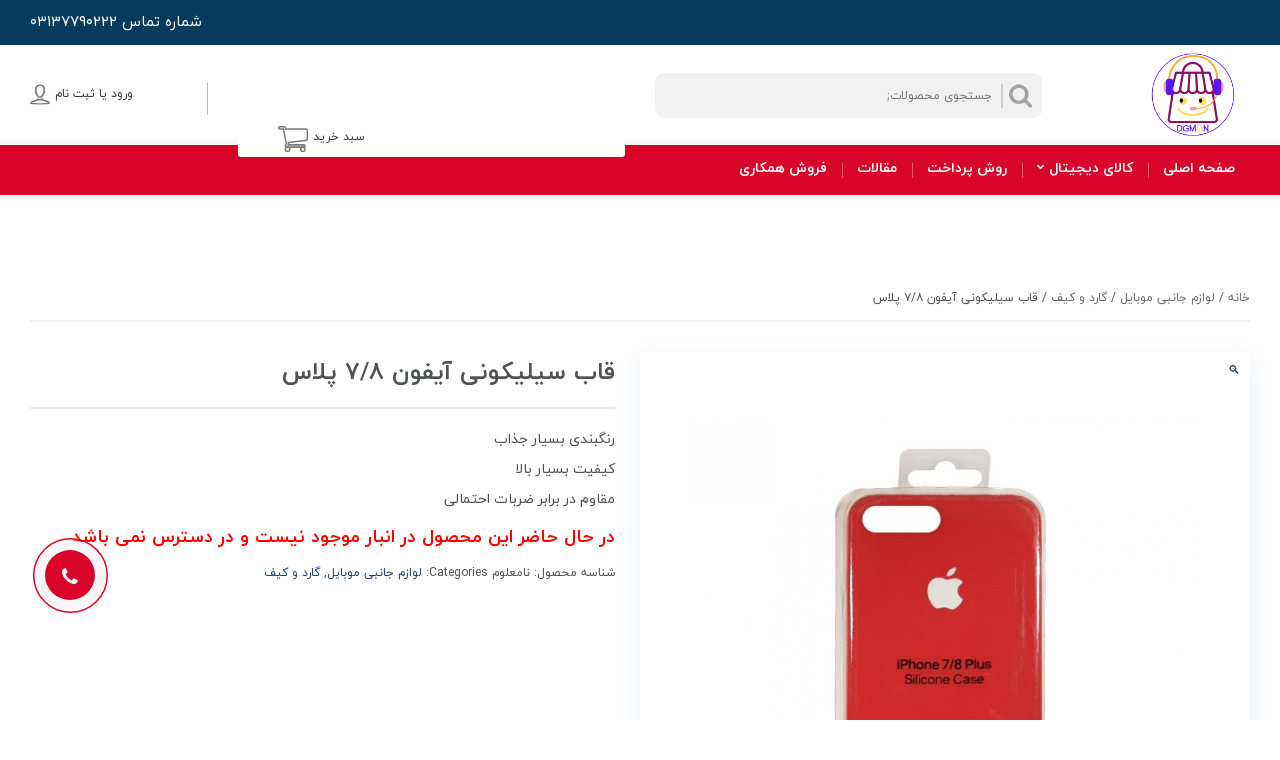

--- FILE ---
content_type: text/html; charset=UTF-8
request_url: https://dgmon.ir/cover-iphone-7-8-plus/
body_size: 23312
content:
<!DOCTYPE html>
<html dir="rtl" lang="fa-IR" prefix="og: https://ogp.me/ns#">
<head><meta http-equiv="Content-Type" content="text/html; charset=utf-8">
	<title>قاب سیلیکونی آیفون 7/8 پلاس - فروشگاه اینترنتی</title>
    <link href="https://dgmon.ir/wp-content/themes/badran/img/icons/favicon.ico" rel="shortcut icon">
    <link href="https://dgmon.ir/wp-content/themes/badran/img/icons/touch.png" rel="apple-touch-icon-precomposed">
    <meta http-equiv="X-UA-Compatible" content="IE=edge,chrome=1">
    <meta name="viewport" content="width=device-width, initial-scale=1.0, maximum-scale=1.0, user-scalable=no">
	
<!-- Open Graph Meta Tags generated by Blog2Social 873 - https://www.blog2social.com -->
<meta property="og:title" content="قاب سیلیکونی آیفون 7/8 پلاس"/>
<meta property="og:description" content="رنگبندی بسیار جذاب کیفیت بسیار بالا مقاوم در برابر ضربات احتمالی"/>
<meta property="og:url" content="/cover-iphone-7-8-plus/"/>
<meta property="og:image:alt" content="قاب-سیلیکونی گوشی-آیفون-78-پلاس"/>
<meta property="og:image" content="https://dgmon.ir/wp-content/uploads/2022/07/قاب-سیلیکونی-گوشی-آیفون-78-پلاس.jpg"/>
<meta property="og:image:width" content="740" />
<meta property="og:image:height" content="864" />
<meta property="og:image:type" content="image/jpeg" />
<meta property="og:type" content="article"/>
<meta property="og:article:published_time" content="2022-07-26 10:58:35"/>
<meta property="og:article:modified_time" content="2023-11-10 18:36:43"/>
<!-- Open Graph Meta Tags generated by Blog2Social 873 - https://www.blog2social.com -->

<!-- Twitter Card generated by Blog2Social 873 - https://www.blog2social.com -->
<meta name="twitter:card" content="summary">
<meta name="twitter:title" content="قاب سیلیکونی آیفون 7/8 پلاس"/>
<meta name="twitter:description" content="رنگبندی بسیار جذاب کیفیت بسیار بالا مقاوم در برابر ضربات احتمالی"/>
<meta name="twitter:image" content="https://dgmon.ir/wp-content/uploads/2022/07/قاب-سیلیکونی-گوشی-آیفون-78-پلاس.jpg"/>
<meta name="twitter:image:alt" content="قاب-سیلیکونی گوشی-آیفون-78-پلاس"/>
<!-- Twitter Card generated by Blog2Social 873 - https://www.blog2social.com -->
<meta name="author" content="mobilemarkazi"/>

<!-- بهینه‌سازی موتور جستجو توسط Rank Math - https://rankmath.com/ -->
<meta name="description" content="رنگبندی بسیار جذاب کیفیت بسیار بالا مقاوم در برابر ضربات احتمالی"/>
<meta name="robots" content="index, follow, max-snippet:-1, max-video-preview:-1, max-image-preview:large"/>
<link rel="canonical" href="https://dgmon.ir/cover-iphone-7-8-plus/" />
<meta property="og:locale" content="fa_IR" />
<meta property="og:type" content="product" />
<meta property="og:title" content="قاب سیلیکونی آیفون 7/8 پلاس - فروشگاه اینترنتی" />
<meta property="og:description" content="رنگبندی بسیار جذاب کیفیت بسیار بالا مقاوم در برابر ضربات احتمالی" />
<meta property="og:url" content="https://dgmon.ir/cover-iphone-7-8-plus/" />
<meta property="og:site_name" content="فروشگاه اینترنتی" />
<meta property="og:updated_time" content="2023-11-10T18:36:43+03:30" />
<meta property="og:image" content="https://dgmon.ir/wp-content/uploads/2022/07/قاب-سیلیکونی-گوشی-آیفون-78-پلاس.jpg" />
<meta property="og:image:secure_url" content="https://dgmon.ir/wp-content/uploads/2022/07/قاب-سیلیکونی-گوشی-آیفون-78-پلاس.jpg" />
<meta property="og:image:width" content="740" />
<meta property="og:image:height" content="864" />
<meta property="og:image:alt" content="قاب-سیلیکونی گوشی-آیفون-78-پلاس" />
<meta property="og:image:type" content="image/jpeg" />
<meta name="twitter:card" content="summary_large_image" />
<meta name="twitter:title" content="قاب سیلیکونی آیفون 7/8 پلاس - فروشگاه اینترنتی" />
<meta name="twitter:description" content="رنگبندی بسیار جذاب کیفیت بسیار بالا مقاوم در برابر ضربات احتمالی" />
<meta name="twitter:image" content="https://dgmon.ir/wp-content/uploads/2022/07/قاب-سیلیکونی-گوشی-آیفون-78-پلاس.jpg" />
<meta name="twitter:label1" content="قیمت" />
<meta name="twitter:data1" content="0&nbsp;&#x62A;&#x648;&#x645;&#x627;&#x646;" />
<meta name="twitter:label2" content="دسترسی" />
<meta name="twitter:data2" content="ناموجود" />
<script type="application/ld+json" class="rank-math-schema">{"@context":"https://schema.org","@graph":[{"@type":"Organization","@id":"https://dgmon.ir/#organization","name":"HPHA","url":"https://dgmon.ir","logo":{"@type":"ImageObject","@id":"https://dgmon.ir/#logo","url":"https://dgmon.ir/wp-content/uploads/2022/09/cropped-Smart-Online-Shop-Chart-Logo4-280x280.png","contentUrl":"https://dgmon.ir/wp-content/uploads/2022/09/cropped-Smart-Online-Shop-Chart-Logo4-280x280.png","caption":"HPHA","inLanguage":"fa-IR"}},{"@type":"WebSite","@id":"https://dgmon.ir/#website","url":"https://dgmon.ir","name":"HPHA","publisher":{"@id":"https://dgmon.ir/#organization"},"inLanguage":"fa-IR"},{"@type":"ImageObject","@id":"https://dgmon.ir/wp-content/uploads/2022/07/\u0642\u0627\u0628-\u0633\u06cc\u0644\u06cc\u06a9\u0648\u0646\u06cc-\u06af\u0648\u0634\u06cc-\u0622\u06cc\u0641\u0648\u0646-78-\u067e\u0644\u0627\u0633.jpg","url":"https://dgmon.ir/wp-content/uploads/2022/07/\u0642\u0627\u0628-\u0633\u06cc\u0644\u06cc\u06a9\u0648\u0646\u06cc-\u06af\u0648\u0634\u06cc-\u0622\u06cc\u0641\u0648\u0646-78-\u067e\u0644\u0627\u0633.jpg","width":"740","height":"864","caption":"\u0642\u0627\u0628-\u0633\u06cc\u0644\u06cc\u06a9\u0648\u0646\u06cc \u06af\u0648\u0634\u06cc-\u0622\u06cc\u0641\u0648\u0646-78-\u067e\u0644\u0627\u0633","inLanguage":"fa-IR"},{"@type":"ItemPage","@id":"https://dgmon.ir/cover-iphone-7-8-plus/#webpage","url":"https://dgmon.ir/cover-iphone-7-8-plus/","name":"\u0642\u0627\u0628 \u0633\u06cc\u0644\u06cc\u06a9\u0648\u0646\u06cc \u0622\u06cc\u0641\u0648\u0646 7/8 \u067e\u0644\u0627\u0633 - \u0641\u0631\u0648\u0634\u06af\u0627\u0647 \u0627\u06cc\u0646\u062a\u0631\u0646\u062a\u06cc","datePublished":"2022-07-26T10:58:35+04:30","dateModified":"2023-11-10T18:36:43+03:30","isPartOf":{"@id":"https://dgmon.ir/#website"},"primaryImageOfPage":{"@id":"https://dgmon.ir/wp-content/uploads/2022/07/\u0642\u0627\u0628-\u0633\u06cc\u0644\u06cc\u06a9\u0648\u0646\u06cc-\u06af\u0648\u0634\u06cc-\u0622\u06cc\u0641\u0648\u0646-78-\u067e\u0644\u0627\u0633.jpg"},"inLanguage":"fa-IR"},{"@type":"Product","name":"\u0642\u0627\u0628 \u0633\u06cc\u0644\u06cc\u06a9\u0648\u0646\u06cc \u0622\u06cc\u0641\u0648\u0646 7/8 \u067e\u0644\u0627\u0633 - \u0641\u0631\u0648\u0634\u06af\u0627\u0647 \u0627\u06cc\u0646\u062a\u0631\u0646\u062a\u06cc","description":"\u0631\u0646\u06af\u0628\u0646\u062f\u06cc \u0628\u0633\u06cc\u0627\u0631 \u062c\u0630\u0627\u0628 \u06a9\u06cc\u0641\u06cc\u062a \u0628\u0633\u06cc\u0627\u0631 \u0628\u0627\u0644\u0627 \u0645\u0642\u0627\u0648\u0645 \u062f\u0631 \u0628\u0631\u0627\u0628\u0631 \u0636\u0631\u0628\u0627\u062a \u0627\u062d\u062a\u0645\u0627\u0644\u06cc","category":"\u0644\u0648\u0627\u0632\u0645 \u062c\u0627\u0646\u0628\u06cc \u0645\u0648\u0628\u0627\u06cc\u0644","mainEntityOfPage":{"@id":"https://dgmon.ir/cover-iphone-7-8-plus/#webpage"},"image":[{"@type":"ImageObject","url":"https://dgmon.ir/wp-content/uploads/2022/07/\u0642\u0627\u0628-\u0633\u06cc\u0644\u06cc\u06a9\u0648\u0646\u06cc-\u06af\u0648\u0634\u06cc-\u0622\u06cc\u0641\u0648\u0646-78-\u067e\u0644\u0627\u0633.jpg","height":"864","width":"740"}],"offers":{"@type":"Offer","price":"0","priceValidUntil":"2027-12-31","priceCurrency":"IRT","availability":"http://schema.org/OutOfStock","seller":{"@type":"Organization","@id":"https://dgmon.ir/","name":"HPHA","url":"https://dgmon.ir","logo":""},"url":"https://dgmon.ir/cover-iphone-7-8-plus/"},"color":"\u0686\u0646\u062f \u0631\u0646\u06af, \u0633\u0641\u06cc\u062f, \u0642\u0631\u0645\u0632","@id":"https://dgmon.ir/cover-iphone-7-8-plus/#richSnippet"}]}</script>
<!-- /افزونه سئو ورپرس Rank Math -->

<link rel="alternate" type="application/rss+xml" title="فروشگاه اینترنتی &raquo; قاب سیلیکونی آیفون 7/8 پلاس خوراک دیدگاه‌ها" href="https://dgmon.ir/cover-iphone-7-8-plus/feed/" />
<link rel="alternate" title="oEmbed (JSON)" type="application/json+oembed" href="https://dgmon.ir/wp-json/oembed/1.0/embed?url=https%3A%2F%2Fdgmon.ir%2Fcover-iphone-7-8-plus%2F" />
<link rel="alternate" title="oEmbed (XML)" type="text/xml+oembed" href="https://dgmon.ir/wp-json/oembed/1.0/embed?url=https%3A%2F%2Fdgmon.ir%2Fcover-iphone-7-8-plus%2F&#038;format=xml" />
<style id='wp-img-auto-sizes-contain-inline-css' type='text/css'>
img:is([sizes=auto i],[sizes^="auto," i]){contain-intrinsic-size:3000px 1500px}
/*# sourceURL=wp-img-auto-sizes-contain-inline-css */
</style>

<style id='wp-emoji-styles-inline-css' type='text/css'>

	img.wp-smiley, img.emoji {
		display: inline !important;
		border: none !important;
		box-shadow: none !important;
		height: 1em !important;
		width: 1em !important;
		margin: 0 0.07em !important;
		vertical-align: -0.1em !important;
		background: none !important;
		padding: 0 !important;
	}
/*# sourceURL=wp-emoji-styles-inline-css */
</style>
<link rel='stylesheet' id='wp-block-library-rtl-css' href='https://dgmon.ir/wp-includes/css/dist/block-library/style-rtl.min.css' type='text/css' media='all' />
<link rel='stylesheet' id='wc-blocks-style-rtl-css' href='https://dgmon.ir/wp-content/plugins/woocommerce/assets/client/blocks/wc-blocks-rtl.css' type='text/css' media='all' />
<style id='global-styles-inline-css' type='text/css'>
:root{--wp--preset--aspect-ratio--square: 1;--wp--preset--aspect-ratio--4-3: 4/3;--wp--preset--aspect-ratio--3-4: 3/4;--wp--preset--aspect-ratio--3-2: 3/2;--wp--preset--aspect-ratio--2-3: 2/3;--wp--preset--aspect-ratio--16-9: 16/9;--wp--preset--aspect-ratio--9-16: 9/16;--wp--preset--color--black: #000000;--wp--preset--color--cyan-bluish-gray: #abb8c3;--wp--preset--color--white: #ffffff;--wp--preset--color--pale-pink: #f78da7;--wp--preset--color--vivid-red: #cf2e2e;--wp--preset--color--luminous-vivid-orange: #ff6900;--wp--preset--color--luminous-vivid-amber: #fcb900;--wp--preset--color--light-green-cyan: #7bdcb5;--wp--preset--color--vivid-green-cyan: #00d084;--wp--preset--color--pale-cyan-blue: #8ed1fc;--wp--preset--color--vivid-cyan-blue: #0693e3;--wp--preset--color--vivid-purple: #9b51e0;--wp--preset--gradient--vivid-cyan-blue-to-vivid-purple: linear-gradient(135deg,rgb(6,147,227) 0%,rgb(155,81,224) 100%);--wp--preset--gradient--light-green-cyan-to-vivid-green-cyan: linear-gradient(135deg,rgb(122,220,180) 0%,rgb(0,208,130) 100%);--wp--preset--gradient--luminous-vivid-amber-to-luminous-vivid-orange: linear-gradient(135deg,rgb(252,185,0) 0%,rgb(255,105,0) 100%);--wp--preset--gradient--luminous-vivid-orange-to-vivid-red: linear-gradient(135deg,rgb(255,105,0) 0%,rgb(207,46,46) 100%);--wp--preset--gradient--very-light-gray-to-cyan-bluish-gray: linear-gradient(135deg,rgb(238,238,238) 0%,rgb(169,184,195) 100%);--wp--preset--gradient--cool-to-warm-spectrum: linear-gradient(135deg,rgb(74,234,220) 0%,rgb(151,120,209) 20%,rgb(207,42,186) 40%,rgb(238,44,130) 60%,rgb(251,105,98) 80%,rgb(254,248,76) 100%);--wp--preset--gradient--blush-light-purple: linear-gradient(135deg,rgb(255,206,236) 0%,rgb(152,150,240) 100%);--wp--preset--gradient--blush-bordeaux: linear-gradient(135deg,rgb(254,205,165) 0%,rgb(254,45,45) 50%,rgb(107,0,62) 100%);--wp--preset--gradient--luminous-dusk: linear-gradient(135deg,rgb(255,203,112) 0%,rgb(199,81,192) 50%,rgb(65,88,208) 100%);--wp--preset--gradient--pale-ocean: linear-gradient(135deg,rgb(255,245,203) 0%,rgb(182,227,212) 50%,rgb(51,167,181) 100%);--wp--preset--gradient--electric-grass: linear-gradient(135deg,rgb(202,248,128) 0%,rgb(113,206,126) 100%);--wp--preset--gradient--midnight: linear-gradient(135deg,rgb(2,3,129) 0%,rgb(40,116,252) 100%);--wp--preset--font-size--small: 13px;--wp--preset--font-size--medium: 20px;--wp--preset--font-size--large: 36px;--wp--preset--font-size--x-large: 42px;--wp--preset--spacing--20: 0.44rem;--wp--preset--spacing--30: 0.67rem;--wp--preset--spacing--40: 1rem;--wp--preset--spacing--50: 1.5rem;--wp--preset--spacing--60: 2.25rem;--wp--preset--spacing--70: 3.38rem;--wp--preset--spacing--80: 5.06rem;--wp--preset--shadow--natural: 6px 6px 9px rgba(0, 0, 0, 0.2);--wp--preset--shadow--deep: 12px 12px 50px rgba(0, 0, 0, 0.4);--wp--preset--shadow--sharp: 6px 6px 0px rgba(0, 0, 0, 0.2);--wp--preset--shadow--outlined: 6px 6px 0px -3px rgb(255, 255, 255), 6px 6px rgb(0, 0, 0);--wp--preset--shadow--crisp: 6px 6px 0px rgb(0, 0, 0);}:where(.is-layout-flex){gap: 0.5em;}:where(.is-layout-grid){gap: 0.5em;}body .is-layout-flex{display: flex;}.is-layout-flex{flex-wrap: wrap;align-items: center;}.is-layout-flex > :is(*, div){margin: 0;}body .is-layout-grid{display: grid;}.is-layout-grid > :is(*, div){margin: 0;}:where(.wp-block-columns.is-layout-flex){gap: 2em;}:where(.wp-block-columns.is-layout-grid){gap: 2em;}:where(.wp-block-post-template.is-layout-flex){gap: 1.25em;}:where(.wp-block-post-template.is-layout-grid){gap: 1.25em;}.has-black-color{color: var(--wp--preset--color--black) !important;}.has-cyan-bluish-gray-color{color: var(--wp--preset--color--cyan-bluish-gray) !important;}.has-white-color{color: var(--wp--preset--color--white) !important;}.has-pale-pink-color{color: var(--wp--preset--color--pale-pink) !important;}.has-vivid-red-color{color: var(--wp--preset--color--vivid-red) !important;}.has-luminous-vivid-orange-color{color: var(--wp--preset--color--luminous-vivid-orange) !important;}.has-luminous-vivid-amber-color{color: var(--wp--preset--color--luminous-vivid-amber) !important;}.has-light-green-cyan-color{color: var(--wp--preset--color--light-green-cyan) !important;}.has-vivid-green-cyan-color{color: var(--wp--preset--color--vivid-green-cyan) !important;}.has-pale-cyan-blue-color{color: var(--wp--preset--color--pale-cyan-blue) !important;}.has-vivid-cyan-blue-color{color: var(--wp--preset--color--vivid-cyan-blue) !important;}.has-vivid-purple-color{color: var(--wp--preset--color--vivid-purple) !important;}.has-black-background-color{background-color: var(--wp--preset--color--black) !important;}.has-cyan-bluish-gray-background-color{background-color: var(--wp--preset--color--cyan-bluish-gray) !important;}.has-white-background-color{background-color: var(--wp--preset--color--white) !important;}.has-pale-pink-background-color{background-color: var(--wp--preset--color--pale-pink) !important;}.has-vivid-red-background-color{background-color: var(--wp--preset--color--vivid-red) !important;}.has-luminous-vivid-orange-background-color{background-color: var(--wp--preset--color--luminous-vivid-orange) !important;}.has-luminous-vivid-amber-background-color{background-color: var(--wp--preset--color--luminous-vivid-amber) !important;}.has-light-green-cyan-background-color{background-color: var(--wp--preset--color--light-green-cyan) !important;}.has-vivid-green-cyan-background-color{background-color: var(--wp--preset--color--vivid-green-cyan) !important;}.has-pale-cyan-blue-background-color{background-color: var(--wp--preset--color--pale-cyan-blue) !important;}.has-vivid-cyan-blue-background-color{background-color: var(--wp--preset--color--vivid-cyan-blue) !important;}.has-vivid-purple-background-color{background-color: var(--wp--preset--color--vivid-purple) !important;}.has-black-border-color{border-color: var(--wp--preset--color--black) !important;}.has-cyan-bluish-gray-border-color{border-color: var(--wp--preset--color--cyan-bluish-gray) !important;}.has-white-border-color{border-color: var(--wp--preset--color--white) !important;}.has-pale-pink-border-color{border-color: var(--wp--preset--color--pale-pink) !important;}.has-vivid-red-border-color{border-color: var(--wp--preset--color--vivid-red) !important;}.has-luminous-vivid-orange-border-color{border-color: var(--wp--preset--color--luminous-vivid-orange) !important;}.has-luminous-vivid-amber-border-color{border-color: var(--wp--preset--color--luminous-vivid-amber) !important;}.has-light-green-cyan-border-color{border-color: var(--wp--preset--color--light-green-cyan) !important;}.has-vivid-green-cyan-border-color{border-color: var(--wp--preset--color--vivid-green-cyan) !important;}.has-pale-cyan-blue-border-color{border-color: var(--wp--preset--color--pale-cyan-blue) !important;}.has-vivid-cyan-blue-border-color{border-color: var(--wp--preset--color--vivid-cyan-blue) !important;}.has-vivid-purple-border-color{border-color: var(--wp--preset--color--vivid-purple) !important;}.has-vivid-cyan-blue-to-vivid-purple-gradient-background{background: var(--wp--preset--gradient--vivid-cyan-blue-to-vivid-purple) !important;}.has-light-green-cyan-to-vivid-green-cyan-gradient-background{background: var(--wp--preset--gradient--light-green-cyan-to-vivid-green-cyan) !important;}.has-luminous-vivid-amber-to-luminous-vivid-orange-gradient-background{background: var(--wp--preset--gradient--luminous-vivid-amber-to-luminous-vivid-orange) !important;}.has-luminous-vivid-orange-to-vivid-red-gradient-background{background: var(--wp--preset--gradient--luminous-vivid-orange-to-vivid-red) !important;}.has-very-light-gray-to-cyan-bluish-gray-gradient-background{background: var(--wp--preset--gradient--very-light-gray-to-cyan-bluish-gray) !important;}.has-cool-to-warm-spectrum-gradient-background{background: var(--wp--preset--gradient--cool-to-warm-spectrum) !important;}.has-blush-light-purple-gradient-background{background: var(--wp--preset--gradient--blush-light-purple) !important;}.has-blush-bordeaux-gradient-background{background: var(--wp--preset--gradient--blush-bordeaux) !important;}.has-luminous-dusk-gradient-background{background: var(--wp--preset--gradient--luminous-dusk) !important;}.has-pale-ocean-gradient-background{background: var(--wp--preset--gradient--pale-ocean) !important;}.has-electric-grass-gradient-background{background: var(--wp--preset--gradient--electric-grass) !important;}.has-midnight-gradient-background{background: var(--wp--preset--gradient--midnight) !important;}.has-small-font-size{font-size: var(--wp--preset--font-size--small) !important;}.has-medium-font-size{font-size: var(--wp--preset--font-size--medium) !important;}.has-large-font-size{font-size: var(--wp--preset--font-size--large) !important;}.has-x-large-font-size{font-size: var(--wp--preset--font-size--x-large) !important;}
/*# sourceURL=global-styles-inline-css */
</style>

<style id='classic-theme-styles-inline-css' type='text/css'>
/*! This file is auto-generated */
.wp-block-button__link{color:#fff;background-color:#32373c;border-radius:9999px;box-shadow:none;text-decoration:none;padding:calc(.667em + 2px) calc(1.333em + 2px);font-size:1.125em}.wp-block-file__button{background:#32373c;color:#fff;text-decoration:none}
/*# sourceURL=/wp-includes/css/classic-themes.min.css */
</style>
<link rel='stylesheet' id='photoswipe-css' href='https://dgmon.ir/wp-content/plugins/woocommerce/assets/css/photoswipe/photoswipe.min.css' type='text/css' media='all' />
<link rel='stylesheet' id='photoswipe-default-skin-css' href='https://dgmon.ir/wp-content/plugins/woocommerce/assets/css/photoswipe/default-skin/default-skin.min.css' type='text/css' media='all' />
<link rel='stylesheet' id='woocommerce-layout-rtl-css' href='https://dgmon.ir/wp-content/plugins/woocommerce/assets/css/woocommerce-layout-rtl.css' type='text/css' media='all' />
<link rel='stylesheet' id='woocommerce-smallscreen-rtl-css' href='https://dgmon.ir/wp-content/plugins/woocommerce/assets/css/woocommerce-smallscreen-rtl.css' type='text/css' media='only screen and (max-width: 768px)' />
<link rel='stylesheet' id='woocommerce-general-rtl-css' href='https://dgmon.ir/wp-content/plugins/woocommerce/assets/css/woocommerce-rtl.css' type='text/css' media='all' />
<style id='woocommerce-inline-inline-css' type='text/css'>
.woocommerce form .form-row .required { visibility: visible; }
/*# sourceURL=woocommerce-inline-inline-css */
</style>
<link rel='stylesheet' id='brands-styles-css' href='https://dgmon.ir/wp-content/plugins/woocommerce/assets/css/brands.css' type='text/css' media='all' />
<link rel='stylesheet' id='main_style-css' href='https://dgmon.ir/wp-content/themes/badran/style.css' type='text/css' media='all' />
<link rel='stylesheet' id='vi-wpvs-frontend-style-css' href='https://dgmon.ir/wp-content/plugins/woocommerce-product-variations-swatches/assets/css/frontend-style.min.css' type='text/css' media='all' />
<style id='vi-wpvs-frontend-style-inline-css' type='text/css'>
.vi-wpvs-variation-wrap.vi-wpvs-variation-wrap-vi_wpvs_button_design .vi-wpvs-option-wrap{transition: all 30ms ease-in-out;}.vi-wpvs-variation-wrap.vi-wpvs-variation-wrap-vi_wpvs_button_design .vi-wpvs-variation-button-select,.vi-wpvs-variation-wrap.vi-wpvs-variation-wrap-vi_wpvs_button_design .vi-wpvs-option-wrap{padding:10px 20px;font-size:13px;}.vi-wpvs-variation-wrap.vi-wpvs-variation-wrap-vi_wpvs_button_design .vi-wpvs-option-wrap .vi-wpvs-option:not(.vi-wpvs-option-select){border-radius: inherit;}.vi-wpvs-variation-wrap.vi-wpvs-variation-wrap-image.vi-wpvs-variation-wrap-vi_wpvs_button_design .vi-wpvs-option-wrap ,.vi-wpvs-variation-wrap.vi-wpvs-variation-wrap-variation_img.vi-wpvs-variation-wrap-vi_wpvs_button_design .vi-wpvs-option-wrap ,.vi-wpvs-variation-wrap.vi-wpvs-variation-wrap-color.vi-wpvs-variation-wrap-vi_wpvs_button_design .vi-wpvs-option-wrap{width: 48px;height:48px;}.vi-wpvs-variation-wrap.vi-wpvs-variation-wrap-image.vi-wpvs-variation-wrap-vi_wpvs_button_design .vi-wpvs-option-wrap.vi-wpvs-option-wrap-default .vi-wpvs-option,.vi-wpvs-variation-wrap.vi-wpvs-variation-wrap-variation_img.vi-wpvs-variation-wrap-vi_wpvs_button_design .vi-wpvs-option-wrap.vi-wpvs-option-wrap-default .vi-wpvs-option,.vi-wpvs-variation-wrap.vi-wpvs-variation-wrap-color.vi-wpvs-variation-wrap-vi_wpvs_button_design .vi-wpvs-option-wrap.vi-wpvs-option-wrap-default .vi-wpvs-option{width: 46px;height:46px;}.vi-wpvs-variation-wrap.vi-wpvs-variation-wrap-image.vi-wpvs-variation-wrap-vi_wpvs_button_design .vi-wpvs-option-wrap.vi-wpvs-option-wrap-hover .vi-wpvs-option,.vi-wpvs-variation-wrap.vi-wpvs-variation-wrap-variation_img.vi-wpvs-variation-wrap-vi_wpvs_button_design .vi-wpvs-option-wrap.vi-wpvs-option-wrap-hover .vi-wpvs-option,.vi-wpvs-variation-wrap.vi-wpvs-variation-wrap-color.vi-wpvs-variation-wrap-vi_wpvs_button_design .vi-wpvs-option-wrap.vi-wpvs-option-wrap-hover .vi-wpvs-option{width: 46px;height:46px;}.vi-wpvs-variation-wrap.vi-wpvs-variation-wrap-image.vi-wpvs-variation-wrap-vi_wpvs_button_design .vi-wpvs-option-wrap.vi-wpvs-option-wrap-selected .vi-wpvs-option,.vi-wpvs-variation-wrap.vi-wpvs-variation-wrap-variation_img.vi-wpvs-variation-wrap-vi_wpvs_button_design .vi-wpvs-option-wrap.vi-wpvs-option-wrap-selected .vi-wpvs-option,.vi-wpvs-variation-wrap.vi-wpvs-variation-wrap-color.vi-wpvs-variation-wrap-vi_wpvs_button_design .vi-wpvs-option-wrap.vi-wpvs-option-wrap-selected .vi-wpvs-option{width: 46px;height:46px;}.vi-wpvs-variation-wrap.vi-wpvs-variation-wrap-vi_wpvs_button_design .vi-wpvs-option-wrap.vi-wpvs-option-wrap-selected{box-shadow:  0 0 0 1px #212121 inset;}.vi-wpvs-variation-wrap.vi-wpvs-variation-wrap-vi_wpvs_button_design .vi-wpvs-variation-wrap-select-wrap .vi-wpvs-option-wrap.vi-wpvs-option-wrap-selected{box-shadow:  0 0 0 1px #212121inset;}.vi-wpvs-variation-wrap.vi-wpvs-variation-wrap-vi_wpvs_button_design .vi-wpvs-option-wrap.vi-wpvs-option-wrap-selected{color:#ffffff;background:#212121;}.vi-wpvs-variation-wrap.vi-wpvs-variation-wrap-vi_wpvs_button_design .vi-wpvs-option-wrap.vi-wpvs-option-wrap-selected .vi-wpvs-option{color:#ffffff;}.vi-wpvs-variation-wrap.vi-wpvs-variation-wrap-vi_wpvs_button_design .vi-wpvs-option-wrap.vi-wpvs-option-wrap-hover{box-shadow:  0 0 0 1px #212121 inset;}.vi-wpvs-variation-wrap.vi-wpvs-variation-wrap-vi_wpvs_button_design .vi-wpvs-variation-wrap-select-wrap .vi-wpvs-option-wrap.vi-wpvs-option-wrap-hover{box-shadow:  0 0 0 1px #212121 inset;}.vi-wpvs-variation-wrap.vi-wpvs-variation-wrap-vi_wpvs_button_design .vi-wpvs-option-wrap.vi-wpvs-option-wrap-hover{color:#ffffff;background:#212121;}.vi-wpvs-variation-wrap.vi-wpvs-variation-wrap-vi_wpvs_button_design .vi-wpvs-option-wrap.vi-wpvs-option-wrap-hover .vi-wpvs-option{color:#ffffff;}.vi-wpvs-variation-wrap.vi-wpvs-variation-wrap-vi_wpvs_button_design .vi-wpvs-option-wrap.vi-wpvs-option-wrap-default{box-shadow:  0 0 0 1px #cccccc inset;}.vi-wpvs-variation-wrap.vi-wpvs-variation-wrap-vi_wpvs_button_design .vi-wpvs-variation-wrap-select-wrap .vi-wpvs-option-wrap.vi-wpvs-option-wrap-default{box-shadow:  0 0 0 1px #cccccc ;}.vi-wpvs-variation-wrap.vi-wpvs-variation-wrap-vi_wpvs_button_design .vi-wpvs-option-wrap.vi-wpvs-option-wrap-default{color:#212121;background:#ffffff;}.vi-wpvs-variation-wrap.vi-wpvs-variation-wrap-vi_wpvs_button_design .vi-wpvs-option-wrap.vi-wpvs-option-wrap-default .vi-wpvs-option{color:#212121;}.vi-wpvs-variation-wrap.vi-wpvs-variation-wrap-vi_wpvs_button_design .vi-wpvs-option-wrap .vi-wpvs-option-tooltip{display: none;}.vi-wpvs-variation-wrap-loop.vi-wpvs-variation-wrap.vi-wpvs-variation-wrap-vi_wpvs_button_design .vi-wpvs-variation-button-select,.vi-wpvs-variation-wrap-loop.vi-wpvs-variation-wrap.vi-wpvs-variation-wrap-vi_wpvs_button_design .vi-wpvs-option-wrap{font-size:9px;}.vi-wpvs-variation-wrap-loop.vi-wpvs-variation-wrap.vi-wpvs-variation-wrap-image.vi-wpvs-variation-wrap-vi_wpvs_button_design .vi-wpvs-option-wrap ,.vi-wpvs-variation-wrap-loop.vi-wpvs-variation-wrap.vi-wpvs-variation-wrap-variation_img.vi-wpvs-variation-wrap-vi_wpvs_button_design .vi-wpvs-option-wrap ,.vi-wpvs-variation-wrap-loop.vi-wpvs-variation-wrap.vi-wpvs-variation-wrap-color.vi-wpvs-variation-wrap-vi_wpvs_button_design .vi-wpvs-option-wrap{width: 36px !important;height:36px !important;}.vi-wpvs-variation-wrap-loop.vi-wpvs-variation-wrap.vi-wpvs-variation-wrap-image.vi-wpvs-variation-wrap-vi_wpvs_button_design .vi-wpvs-option-wrap.vi-wpvs-option-wrap-default .vi-wpvs-option,.vi-wpvs-variation-wrap-loop.vi-wpvs-variation-wrap.vi-wpvs-variation-wrap-variation_img.vi-wpvs-variation-wrap-vi_wpvs_button_design .vi-wpvs-option-wrap.vi-wpvs-option-wrap-default .vi-wpvs-option,.vi-wpvs-variation-wrap-loop.vi-wpvs-variation-wrap.vi-wpvs-variation-wrap-color.vi-wpvs-variation-wrap-vi_wpvs_button_design .vi-wpvs-option-wrap.vi-wpvs-option-wrap-default .vi-wpvs-option{width: 34px;height:34px;}.vi-wpvs-variation-wrap-loop.vi-wpvs-variation-wrap.vi-wpvs-variation-wrap-image.vi-wpvs-variation-wrap-vi_wpvs_button_design .vi-wpvs-option-wrap.vi-wpvs-option-wrap-hover .vi-wpvs-option,.vi-wpvs-variation-wrap-loop.vi-wpvs-variation-wrap.vi-wpvs-variation-wrap-variation_img.vi-wpvs-variation-wrap-vi_wpvs_button_design .vi-wpvs-option-wrap.vi-wpvs-option-wrap-hover .vi-wpvs-option,.vi-wpvs-variation-wrap-loop.vi-wpvs-variation-wrap.vi-wpvs-variation-wrap-color.vi-wpvs-variation-wrap-vi_wpvs_button_design .vi-wpvs-option-wrap.vi-wpvs-option-wrap-hover .vi-wpvs-option{width: 34px;height:34px;}.vi-wpvs-variation-wrap-loop.vi-wpvs-variation-wrap.vi-wpvs-variation-wrap-image.vi-wpvs-variation-wrap-vi_wpvs_button_design .vi-wpvs-option-wrap.vi-wpvs-option-wrap-selected .vi-wpvs-option,.vi-wpvs-variation-wrap-loop.vi-wpvs-variation-wrap.vi-wpvs-variation-wrap-variation_img.vi-wpvs-variation-wrap-vi_wpvs_button_design .vi-wpvs-option-wrap.vi-wpvs-option-wrap-selected .vi-wpvs-option,.vi-wpvs-variation-wrap-loop.vi-wpvs-variation-wrap.vi-wpvs-variation-wrap-color.vi-wpvs-variation-wrap-vi_wpvs_button_design .vi-wpvs-option-wrap.vi-wpvs-option-wrap-selected .vi-wpvs-option{width: 34px;height:34px;}@media screen and (max-width:600px){.vi-wpvs-variation-wrap.vi-wpvs-variation-wrap-vi_wpvs_button_design .vi-wpvs-variation-button-select,.vi-wpvs-variation-wrap.vi-wpvs-variation-wrap-vi_wpvs_button_design .vi-wpvs-option-wrap{font-size:11px;}.vi-wpvs-variation-wrap.vi-wpvs-variation-wrap-image.vi-wpvs-variation-wrap-vi_wpvs_button_design .vi-wpvs-option-wrap ,.vi-wpvs-variation-wrap.vi-wpvs-variation-wrap-variation_img.vi-wpvs-variation-wrap-vi_wpvs_button_design .vi-wpvs-option-wrap ,.vi-wpvs-variation-wrap.vi-wpvs-variation-wrap-color.vi-wpvs-variation-wrap-vi_wpvs_button_design .vi-wpvs-option-wrap{width: 40.8px;height:40.8px;}.vi-wpvs-variation-wrap.vi-wpvs-variation-wrap-image.vi-wpvs-variation-wrap-vi_wpvs_button_design .vi-wpvs-option-wrap.vi-wpvs-option-wrap-default .vi-wpvs-option,.vi-wpvs-variation-wrap.vi-wpvs-variation-wrap-variation_img.vi-wpvs-variation-wrap-vi_wpvs_button_design .vi-wpvs-option-wrap.vi-wpvs-option-wrap-default .vi-wpvs-option,.vi-wpvs-variation-wrap.vi-wpvs-variation-wrap-color.vi-wpvs-variation-wrap-vi_wpvs_button_design .vi-wpvs-option-wrap.vi-wpvs-option-wrap-default .vi-wpvs-option{width: 32.68px;height:32.68px;}.vi-wpvs-variation-wrap.vi-wpvs-variation-wrap-image.vi-wpvs-variation-wrap-vi_wpvs_button_design .vi-wpvs-option-wrap.vi-wpvs-option-wrap-hover .vi-wpvs-option,.vi-wpvs-variation-wrap.vi-wpvs-variation-wrap-variation_img.vi-wpvs-variation-wrap-vi_wpvs_button_design .vi-wpvs-option-wrap.vi-wpvs-option-wrap-hover .vi-wpvs-option,.vi-wpvs-variation-wrap.vi-wpvs-variation-wrap-color.vi-wpvs-variation-wrap-vi_wpvs_button_design .vi-wpvs-option-wrap.vi-wpvs-option-wrap-hover .vi-wpvs-option{width: 32.68px;height:32.68px;}.vi-wpvs-variation-wrap.vi-wpvs-variation-wrap-image.vi-wpvs-variation-wrap-vi_wpvs_button_design .vi-wpvs-option-wrap.vi-wpvs-option-wrap-selected .vi-wpvs-option,.vi-wpvs-variation-wrap.vi-wpvs-variation-wrap-variation_img.vi-wpvs-variation-wrap-vi_wpvs_button_design .vi-wpvs-option-wrap.vi-wpvs-option-wrap-selected .vi-wpvs-option,.vi-wpvs-variation-wrap.vi-wpvs-variation-wrap-color.vi-wpvs-variation-wrap-vi_wpvs_button_design .vi-wpvs-option-wrap.vi-wpvs-option-wrap-selected .vi-wpvs-option{width: 32.68px;height:32.68px;}}.vi-wpvs-variation-wrap.vi-wpvs-variation-wrap-vi_wpvs_color_design .vi-wpvs-option-wrap{transition: all 30ms ease-in-out;}.vi-wpvs-variation-wrap.vi-wpvs-variation-wrap-vi_wpvs_color_design .vi-wpvs-variation-button-select,.vi-wpvs-variation-wrap.vi-wpvs-variation-wrap-vi_wpvs_color_design .vi-wpvs-option-wrap{height:32px;width:32px;padding:3px;font-size:13px;border-radius:20px;}.vi-wpvs-variation-wrap.vi-wpvs-variation-wrap-vi_wpvs_color_design .vi-wpvs-option-wrap .vi-wpvs-option:not(.vi-wpvs-option-select){border-radius: inherit;}.vi-wpvs-variation-wrap.vi-wpvs-variation-wrap-image.vi-wpvs-variation-wrap-vi_wpvs_color_design .vi-wpvs-option-wrap.vi-wpvs-option-wrap-hover .vi-wpvs-option,.vi-wpvs-variation-wrap.vi-wpvs-variation-wrap-variation_img.vi-wpvs-variation-wrap-vi_wpvs_color_design .vi-wpvs-option-wrap.vi-wpvs-option-wrap-hover .vi-wpvs-option,.vi-wpvs-variation-wrap.vi-wpvs-variation-wrap-color.vi-wpvs-variation-wrap-vi_wpvs_color_design .vi-wpvs-option-wrap.vi-wpvs-option-wrap-hover .vi-wpvs-option{width: 30px;height:30px;}.vi-wpvs-variation-wrap.vi-wpvs-variation-wrap-image.vi-wpvs-variation-wrap-vi_wpvs_color_design .vi-wpvs-option-wrap.vi-wpvs-option-wrap-selected .vi-wpvs-option,.vi-wpvs-variation-wrap.vi-wpvs-variation-wrap-variation_img.vi-wpvs-variation-wrap-vi_wpvs_color_design .vi-wpvs-option-wrap.vi-wpvs-option-wrap-selected .vi-wpvs-option,.vi-wpvs-variation-wrap.vi-wpvs-variation-wrap-color.vi-wpvs-variation-wrap-vi_wpvs_color_design .vi-wpvs-option-wrap.vi-wpvs-option-wrap-selected .vi-wpvs-option{width: 30px;height:30px;}.vi-wpvs-variation-wrap.vi-wpvs-variation-wrap-vi_wpvs_color_design .vi-wpvs-option-wrap.vi-wpvs-option-wrap-selected{box-shadow:  0 0 0 1px #000 inset;}.vi-wpvs-variation-wrap.vi-wpvs-variation-wrap-vi_wpvs_color_design .vi-wpvs-variation-wrap-select-wrap .vi-wpvs-option-wrap.vi-wpvs-option-wrap-selected{box-shadow:  0 0 0 1px #000inset;}.vi-wpvs-variation-wrap.vi-wpvs-variation-wrap-vi_wpvs_color_design .vi-wpvs-option-wrap.vi-wpvs-option-wrap-selected{background:#ffffff00;border-radius:20px;}.vi-wpvs-variation-wrap.vi-wpvs-variation-wrap-vi_wpvs_color_design .vi-wpvs-option-wrap.vi-wpvs-option-wrap-hover{box-shadow:  0 0 0 1px #000 inset;}.vi-wpvs-variation-wrap.vi-wpvs-variation-wrap-vi_wpvs_color_design .vi-wpvs-variation-wrap-select-wrap .vi-wpvs-option-wrap.vi-wpvs-option-wrap-hover{box-shadow:  0 0 0 1px #000 inset;}.vi-wpvs-variation-wrap.vi-wpvs-variation-wrap-vi_wpvs_color_design .vi-wpvs-option-wrap.vi-wpvs-option-wrap-hover{background:#00000;border-radius:20px;}.vi-wpvs-variation-wrap.vi-wpvs-variation-wrap-vi_wpvs_color_design .vi-wpvs-option-wrap.vi-wpvs-option-wrap-default{box-shadow:  0px 4px 2px -2px #eeeeee;}.vi-wpvs-variation-wrap.vi-wpvs-variation-wrap-vi_wpvs_color_design .vi-wpvs-variation-wrap-select-wrap .vi-wpvs-option-wrap.vi-wpvs-option-wrap-default{box-shadow:  0px 4px 2px -2px #eeeeee;}.vi-wpvs-variation-wrap.vi-wpvs-variation-wrap-vi_wpvs_color_design .vi-wpvs-option-wrap.vi-wpvs-option-wrap-default{color:#5cff3b;background:#00000;border-radius:20px;}.vi-wpvs-variation-wrap.vi-wpvs-variation-wrap-vi_wpvs_color_design .vi-wpvs-option-wrap.vi-wpvs-option-wrap-default .vi-wpvs-option{color:#5cff3b;}.vi-wpvs-variation-wrap.vi-wpvs-variation-wrap-vi_wpvs_color_design .vi-wpvs-option-wrap .vi-wpvs-option-tooltip{display: none;}.vi-wpvs-variation-wrap-loop.vi-wpvs-variation-wrap.vi-wpvs-variation-wrap-vi_wpvs_color_design .vi-wpvs-variation-button-select,.vi-wpvs-variation-wrap-loop.vi-wpvs-variation-wrap.vi-wpvs-variation-wrap-vi_wpvs_color_design .vi-wpvs-option-wrap{height:27px;width:27px;font-size:11px;}.vi-wpvs-variation-wrap-loop.vi-wpvs-variation-wrap-slider.vi-wpvs-variation-wrap.vi-wpvs-variation-wrap-vi_wpvs_color_design .vi-wpvs-option-wrap{height:27.2px !important;width:27.2px !important;}.vi-wpvs-variation-wrap-loop.vi-wpvs-variation-wrap.vi-wpvs-variation-wrap-image.vi-wpvs-variation-wrap-vi_wpvs_color_design .vi-wpvs-option-wrap.vi-wpvs-option-wrap-hover .vi-wpvs-option,.vi-wpvs-variation-wrap-loop.vi-wpvs-variation-wrap.vi-wpvs-variation-wrap-variation_img.vi-wpvs-variation-wrap-vi_wpvs_color_design .vi-wpvs-option-wrap.vi-wpvs-option-wrap-hover .vi-wpvs-option,.vi-wpvs-variation-wrap-loop.vi-wpvs-variation-wrap.vi-wpvs-variation-wrap-color.vi-wpvs-variation-wrap-vi_wpvs_color_design .vi-wpvs-option-wrap.vi-wpvs-option-wrap-hover .vi-wpvs-option{width: 25.2px;height:25.2px;}.vi-wpvs-variation-wrap-loop.vi-wpvs-variation-wrap.vi-wpvs-variation-wrap-image.vi-wpvs-variation-wrap-vi_wpvs_color_design .vi-wpvs-option-wrap.vi-wpvs-option-wrap-selected .vi-wpvs-option,.vi-wpvs-variation-wrap-loop.vi-wpvs-variation-wrap.vi-wpvs-variation-wrap-variation_img.vi-wpvs-variation-wrap-vi_wpvs_color_design .vi-wpvs-option-wrap.vi-wpvs-option-wrap-selected .vi-wpvs-option,.vi-wpvs-variation-wrap-loop.vi-wpvs-variation-wrap.vi-wpvs-variation-wrap-color.vi-wpvs-variation-wrap-vi_wpvs_color_design .vi-wpvs-option-wrap.vi-wpvs-option-wrap-selected .vi-wpvs-option{width: 25.2px;height:25.2px;}.vi-wpvs-variation-wrap-loop.vi-wpvs-variation-wrap.vi-wpvs-variation-wrap-vi_wpvs_color_design .vi-wpvs-option-wrap.vi-wpvs-option-wrap-selected{border-radius:17px;}@media screen and (max-width:600px){.vi-wpvs-variation-wrap.vi-wpvs-variation-wrap-vi_wpvs_color_design .vi-wpvs-variation-button-select,.vi-wpvs-variation-wrap.vi-wpvs-variation-wrap-vi_wpvs_color_design .vi-wpvs-option-wrap{width:27px;height:27px;font-size:11px;}.vi-wpvs-variation-wrap.vi-wpvs-variation-wrap-image.vi-wpvs-variation-wrap-vi_wpvs_color_design .vi-wpvs-option-wrap.vi-wpvs-option-wrap-hover .vi-wpvs-option,.vi-wpvs-variation-wrap.vi-wpvs-variation-wrap-variation_img.vi-wpvs-variation-wrap-vi_wpvs_color_design .vi-wpvs-option-wrap.vi-wpvs-option-wrap-hover .vi-wpvs-option,.vi-wpvs-variation-wrap.vi-wpvs-variation-wrap-color.vi-wpvs-variation-wrap-vi_wpvs_color_design .vi-wpvs-option-wrap.vi-wpvs-option-wrap-hover .vi-wpvs-option{width: 25.2px;height:25.2px;}.vi-wpvs-variation-wrap.vi-wpvs-variation-wrap-image.vi-wpvs-variation-wrap-vi_wpvs_color_design .vi-wpvs-option-wrap.vi-wpvs-option-wrap-selected .vi-wpvs-option,.vi-wpvs-variation-wrap.vi-wpvs-variation-wrap-variation_img.vi-wpvs-variation-wrap-vi_wpvs_color_design .vi-wpvs-option-wrap.vi-wpvs-option-wrap-selected .vi-wpvs-option,.vi-wpvs-variation-wrap.vi-wpvs-variation-wrap-color.vi-wpvs-variation-wrap-vi_wpvs_color_design .vi-wpvs-option-wrap.vi-wpvs-option-wrap-selected .vi-wpvs-option{width: 25.2px;height:25.2px;}.vi-wpvs-variation-wrap.vi-wpvs-variation-wrap-vi_wpvs_color_design .vi-wpvs-option-wrap.vi-wpvs-option-wrap-selected{border-radius:17px;}}.vi-wpvs-variation-wrap.vi-wpvs-variation-wrap-vi_wpvs_image_design .vi-wpvs-option-wrap{transition: all 1000ms ease-in-out;}.vi-wpvs-variation-wrap.vi-wpvs-variation-wrap-vi_wpvs_image_design .vi-wpvs-variation-button-select,.vi-wpvs-variation-wrap.vi-wpvs-variation-wrap-vi_wpvs_image_design .vi-wpvs-option-wrap{height:70px;width:70px;padding:4px;font-size:13px;border-radius:50px;}.vi-wpvs-variation-wrap.vi-wpvs-variation-wrap-vi_wpvs_image_design .vi-wpvs-option-wrap .vi-wpvs-option:not(.vi-wpvs-option-select){border-radius: inherit;}.vi-wpvs-variation-wrap.vi-wpvs-variation-wrap-image.vi-wpvs-variation-wrap-vi_wpvs_image_design .vi-wpvs-option-wrap.vi-wpvs-option-wrap-default .vi-wpvs-option,.vi-wpvs-variation-wrap.vi-wpvs-variation-wrap-variation_img.vi-wpvs-variation-wrap-vi_wpvs_image_design .vi-wpvs-option-wrap.vi-wpvs-option-wrap-default .vi-wpvs-option,.vi-wpvs-variation-wrap.vi-wpvs-variation-wrap-color.vi-wpvs-variation-wrap-vi_wpvs_image_design .vi-wpvs-option-wrap.vi-wpvs-option-wrap-default .vi-wpvs-option{width: 66px;height:66px;}.vi-wpvs-variation-wrap.vi-wpvs-variation-wrap-image.vi-wpvs-variation-wrap-vi_wpvs_image_design .vi-wpvs-option-wrap.vi-wpvs-option-wrap-hover .vi-wpvs-option,.vi-wpvs-variation-wrap.vi-wpvs-variation-wrap-variation_img.vi-wpvs-variation-wrap-vi_wpvs_image_design .vi-wpvs-option-wrap.vi-wpvs-option-wrap-hover .vi-wpvs-option,.vi-wpvs-variation-wrap.vi-wpvs-variation-wrap-color.vi-wpvs-variation-wrap-vi_wpvs_image_design .vi-wpvs-option-wrap.vi-wpvs-option-wrap-hover .vi-wpvs-option{width: 68px;height:68px;}.vi-wpvs-variation-wrap.vi-wpvs-variation-wrap-image.vi-wpvs-variation-wrap-vi_wpvs_image_design .vi-wpvs-option-wrap.vi-wpvs-option-wrap-selected .vi-wpvs-option,.vi-wpvs-variation-wrap.vi-wpvs-variation-wrap-variation_img.vi-wpvs-variation-wrap-vi_wpvs_image_design .vi-wpvs-option-wrap.vi-wpvs-option-wrap-selected .vi-wpvs-option,.vi-wpvs-variation-wrap.vi-wpvs-variation-wrap-color.vi-wpvs-variation-wrap-vi_wpvs_image_design .vi-wpvs-option-wrap.vi-wpvs-option-wrap-selected .vi-wpvs-option{width: 68px;height:68px;}.vi-wpvs-variation-wrap.vi-wpvs-variation-wrap-vi_wpvs_image_design .vi-wpvs-option-wrap.vi-wpvs-option-wrap-selected{box-shadow:  0 0 0 1px #212121 inset;}.vi-wpvs-variation-wrap.vi-wpvs-variation-wrap-vi_wpvs_image_design .vi-wpvs-variation-wrap-select-wrap .vi-wpvs-option-wrap.vi-wpvs-option-wrap-selected{box-shadow:  0 0 0 1px #212121inset;}.vi-wpvs-variation-wrap.vi-wpvs-variation-wrap-vi_wpvs_image_design .vi-wpvs-option-wrap.vi-wpvs-option-wrap-hover{box-shadow:  0 0 0 1px #212121 inset;}.vi-wpvs-variation-wrap.vi-wpvs-variation-wrap-vi_wpvs_image_design .vi-wpvs-variation-wrap-select-wrap .vi-wpvs-option-wrap.vi-wpvs-option-wrap-hover{box-shadow:  0 0 0 1px #212121 inset;}.vi-wpvs-variation-wrap.vi-wpvs-variation-wrap-vi_wpvs_image_design .vi-wpvs-option-wrap.vi-wpvs-option-wrap-default{box-shadow:  0 0 0 2px #cfd1d9 inset, 0px 4px 2px -2px #000db;}.vi-wpvs-variation-wrap.vi-wpvs-variation-wrap-vi_wpvs_image_design .vi-wpvs-variation-wrap-select-wrap .vi-wpvs-option-wrap.vi-wpvs-option-wrap-default{box-shadow:  0 0 0 2px #cfd1d9, 0px 4px 2px -2px #000db;}.vi-wpvs-variation-wrap.vi-wpvs-variation-wrap-vi_wpvs_image_design .vi-wpvs-option-wrap.vi-wpvs-option-wrap-default{color:#3aaaff;background:#fafbff;border-radius:50px;}.vi-wpvs-variation-wrap.vi-wpvs-variation-wrap-vi_wpvs_image_design .vi-wpvs-option-wrap.vi-wpvs-option-wrap-default .vi-wpvs-option{color:#3aaaff;}.vi-wpvs-variation-wrap.vi-wpvs-variation-wrap-vi_wpvs_image_design .vi-wpvs-option-wrap .vi-wpvs-option-tooltip{display: none;}.vi-wpvs-variation-wrap-loop.vi-wpvs-variation-wrap.vi-wpvs-variation-wrap-vi_wpvs_image_design .vi-wpvs-variation-button-select,.vi-wpvs-variation-wrap-loop.vi-wpvs-variation-wrap.vi-wpvs-variation-wrap-vi_wpvs_image_design .vi-wpvs-option-wrap{height:52px;width:52px;font-size:9px;}.vi-wpvs-variation-wrap-loop.vi-wpvs-variation-wrap-slider.vi-wpvs-variation-wrap.vi-wpvs-variation-wrap-vi_wpvs_image_design .vi-wpvs-option-wrap{height:52.5px !important;width:52.5px !important;}.vi-wpvs-variation-wrap-loop.vi-wpvs-variation-wrap.vi-wpvs-variation-wrap-image.vi-wpvs-variation-wrap-vi_wpvs_image_design .vi-wpvs-option-wrap.vi-wpvs-option-wrap-default .vi-wpvs-option,.vi-wpvs-variation-wrap-loop.vi-wpvs-variation-wrap.vi-wpvs-variation-wrap-variation_img.vi-wpvs-variation-wrap-vi_wpvs_image_design .vi-wpvs-option-wrap.vi-wpvs-option-wrap-default .vi-wpvs-option,.vi-wpvs-variation-wrap-loop.vi-wpvs-variation-wrap.vi-wpvs-variation-wrap-color.vi-wpvs-variation-wrap-vi_wpvs_image_design .vi-wpvs-option-wrap.vi-wpvs-option-wrap-default .vi-wpvs-option{width: 48.5px;height:48.5px;}.vi-wpvs-variation-wrap-loop.vi-wpvs-variation-wrap.vi-wpvs-variation-wrap-image.vi-wpvs-variation-wrap-vi_wpvs_image_design .vi-wpvs-option-wrap.vi-wpvs-option-wrap-hover .vi-wpvs-option,.vi-wpvs-variation-wrap-loop.vi-wpvs-variation-wrap.vi-wpvs-variation-wrap-variation_img.vi-wpvs-variation-wrap-vi_wpvs_image_design .vi-wpvs-option-wrap.vi-wpvs-option-wrap-hover .vi-wpvs-option,.vi-wpvs-variation-wrap-loop.vi-wpvs-variation-wrap.vi-wpvs-variation-wrap-color.vi-wpvs-variation-wrap-vi_wpvs_image_design .vi-wpvs-option-wrap.vi-wpvs-option-wrap-hover .vi-wpvs-option{width: 50.5px;height:50.5px;}.vi-wpvs-variation-wrap-loop.vi-wpvs-variation-wrap.vi-wpvs-variation-wrap-image.vi-wpvs-variation-wrap-vi_wpvs_image_design .vi-wpvs-option-wrap.vi-wpvs-option-wrap-selected .vi-wpvs-option,.vi-wpvs-variation-wrap-loop.vi-wpvs-variation-wrap.vi-wpvs-variation-wrap-variation_img.vi-wpvs-variation-wrap-vi_wpvs_image_design .vi-wpvs-option-wrap.vi-wpvs-option-wrap-selected .vi-wpvs-option,.vi-wpvs-variation-wrap-loop.vi-wpvs-variation-wrap.vi-wpvs-variation-wrap-color.vi-wpvs-variation-wrap-vi_wpvs_image_design .vi-wpvs-option-wrap.vi-wpvs-option-wrap-selected .vi-wpvs-option{width: 50.5px;height:50.5px;}@media screen and (max-width:600px){.vi-wpvs-variation-wrap.vi-wpvs-variation-wrap-vi_wpvs_image_design .vi-wpvs-variation-button-select,.vi-wpvs-variation-wrap.vi-wpvs-variation-wrap-vi_wpvs_image_design .vi-wpvs-option-wrap{width:59px;height:59px;font-size:11px;}.vi-wpvs-variation-wrap.vi-wpvs-variation-wrap-image.vi-wpvs-variation-wrap-vi_wpvs_image_design .vi-wpvs-option-wrap.vi-wpvs-option-wrap-default .vi-wpvs-option,.vi-wpvs-variation-wrap.vi-wpvs-variation-wrap-variation_img.vi-wpvs-variation-wrap-vi_wpvs_image_design .vi-wpvs-option-wrap.vi-wpvs-option-wrap-default .vi-wpvs-option,.vi-wpvs-variation-wrap.vi-wpvs-variation-wrap-color.vi-wpvs-variation-wrap-vi_wpvs_image_design .vi-wpvs-option-wrap.vi-wpvs-option-wrap-default .vi-wpvs-option{width: 55.5px;height:55.5px;}.vi-wpvs-variation-wrap.vi-wpvs-variation-wrap-image.vi-wpvs-variation-wrap-vi_wpvs_image_design .vi-wpvs-option-wrap.vi-wpvs-option-wrap-hover .vi-wpvs-option,.vi-wpvs-variation-wrap.vi-wpvs-variation-wrap-variation_img.vi-wpvs-variation-wrap-vi_wpvs_image_design .vi-wpvs-option-wrap.vi-wpvs-option-wrap-hover .vi-wpvs-option,.vi-wpvs-variation-wrap.vi-wpvs-variation-wrap-color.vi-wpvs-variation-wrap-vi_wpvs_image_design .vi-wpvs-option-wrap.vi-wpvs-option-wrap-hover .vi-wpvs-option{width: 57.5px;height:57.5px;}.vi-wpvs-variation-wrap.vi-wpvs-variation-wrap-image.vi-wpvs-variation-wrap-vi_wpvs_image_design .vi-wpvs-option-wrap.vi-wpvs-option-wrap-selected .vi-wpvs-option,.vi-wpvs-variation-wrap.vi-wpvs-variation-wrap-variation_img.vi-wpvs-variation-wrap-vi_wpvs_image_design .vi-wpvs-option-wrap.vi-wpvs-option-wrap-selected .vi-wpvs-option,.vi-wpvs-variation-wrap.vi-wpvs-variation-wrap-color.vi-wpvs-variation-wrap-vi_wpvs_image_design .vi-wpvs-option-wrap.vi-wpvs-option-wrap-selected .vi-wpvs-option{width: 57.5px;height:57.5px;}}.vi_wpvs_variation_form:not(.vi_wpvs_loop_variation_form) .vi-wpvs-variation-wrap-wrap,.vi_wpvs_variation_form:not(.vi_wpvs_loop_variation_form) .vi-wpvs-variation-wrap-wrap .vi-wpvs-variation-wrap{justify-content: flex-end;text-align: right;}
/*# sourceURL=vi-wpvs-frontend-style-inline-css */
</style>
<link rel='stylesheet' id='wpsh-style-css' href='https://dgmon.ir/wp-content/plugins/wp-shamsi/assets/css/wpsh_custom.css' type='text/css' media='all' />
<link rel='stylesheet' id='vi-wpvs-frontend-loop-product-linkmore-css' href='https://dgmon.ir/wp-content/plugins/woocommerce-product-variations-swatches/assets/css/linkmore-icons.css' type='text/css' media='all' />
<link rel='stylesheet' id='vi-wpvs-frontend-loop-product-style-css' href='https://dgmon.ir/wp-content/plugins/woocommerce-product-variations-swatches/assets/css/frontend-loop-product-style.min.css' type='text/css' media='all' />
<style id='vi-wpvs-frontend-loop-product-style-inline-css' type='text/css'>
.vi-wpvs-variation-wrap.vi-wpvs-variation-wrap-loop .vi-wpvs-option-wrap .vi-wpvs-option-tooltip{display: none;}.vi-wpvs-variation-wrap.vi-wpvs-variation-wrap-slider .vi-wpvs-option-wrap .vi-wpvs-option-tooltip{display: none !important;}.vi_wpvs_loop_action,.vi_wpvs_loop_variation_form,.vi_wpvs_loop_variation_form .vi-wpvs-variation-style,.vi_wpvs_loop_variation_form .vi_variation_container,.vi_wpvs_loop_variation_form .vi_variation_container .vi-wpvs-variation-wrap-wrap:not(.vi-wpvs-variation-wrap-slider-active),.vi_wpvs_loop_variation_form .vi_variation_container .vi-wpvs-variation-wrap-wrap:not(.vi-wpvs-variation-wrap-slider-active) .vi-wpvs-variation-wrap-loop.vi-wpvs-variation-wrap{justify-content: flex-start;text-align: left;}
/*# sourceURL=vi-wpvs-frontend-loop-product-style-inline-css */
</style>
<link rel='stylesheet' id='dashicons-css' href='https://dgmon.ir/wp-includes/css/dashicons.min.css' type='text/css' media='all' />
<link rel='stylesheet' id='vi-wpvs-flexslider-css' href='https://dgmon.ir/wp-content/plugins/woocommerce-product-variations-swatches/assets/css/vi_flexslider.min.css' type='text/css' media='all' />
<!--n2css--><!--n2js--><script type="text/javascript" src="https://dgmon.ir/wp-content/themes/badran/assets/js/jquery-3.3.1.min.js" id="jquery-js"></script>
<script type="text/javascript" src="https://dgmon.ir/wp-content/plugins/woocommerce/assets/js/zoom/jquery.zoom.min.js" id="wc-zoom-js" defer="defer" data-wp-strategy="defer"></script>
<script type="text/javascript" src="https://dgmon.ir/wp-content/plugins/woocommerce/assets/js/flexslider/jquery.flexslider.min.js" id="wc-flexslider-js" defer="defer" data-wp-strategy="defer"></script>
<script type="text/javascript" src="https://dgmon.ir/wp-content/plugins/woocommerce/assets/js/photoswipe/photoswipe.min.js" id="wc-photoswipe-js" defer="defer" data-wp-strategy="defer"></script>
<script type="text/javascript" src="https://dgmon.ir/wp-content/plugins/woocommerce/assets/js/photoswipe/photoswipe-ui-default.min.js" id="wc-photoswipe-ui-default-js" defer="defer" data-wp-strategy="defer"></script>
<script type="text/javascript" id="wc-single-product-js-extra">
/* <![CDATA[ */
var wc_single_product_params = {"i18n_required_rating_text":"\u0644\u0637\u0641\u0627 \u06cc\u06a9 \u0627\u0645\u062a\u06cc\u0627\u0632 \u0631\u0627 \u0627\u0646\u062a\u062e\u0627\u0628 \u06a9\u0646\u06cc\u062f","i18n_rating_options":["\u06f1 \u0627\u0632 \u06f5 \u0633\u062a\u0627\u0631\u0647","\u06f2 \u0627\u0632 \u06f5 \u0633\u062a\u0627\u0631\u0647","\u06f3 \u0627\u0632 \u06f5 \u0633\u062a\u0627\u0631\u0647","\u06f4 \u0627\u0632 \u06f5 \u0633\u062a\u0627\u0631\u0647","\u06f5 \u0627\u0632 \u06f5 \u0633\u062a\u0627\u0631\u0647"],"i18n_product_gallery_trigger_text":"\u0645\u0634\u0627\u0647\u062f\u0647 \u06af\u0627\u0644\u0631\u06cc \u062a\u0635\u0627\u0648\u06cc\u0631 \u0628\u0647 \u0635\u0648\u0631\u062a \u062a\u0645\u0627\u0645 \u0635\u0641\u062d\u0647","review_rating_required":"yes","flexslider":{"rtl":true,"animation":"slide","smoothHeight":true,"directionNav":false,"controlNav":"thumbnails","slideshow":false,"animationSpeed":500,"animationLoop":false,"allowOneSlide":false},"zoom_enabled":"1","zoom_options":[],"photoswipe_enabled":"1","photoswipe_options":{"shareEl":false,"closeOnScroll":false,"history":false,"hideAnimationDuration":0,"showAnimationDuration":0},"flexslider_enabled":"1"};
//# sourceURL=wc-single-product-js-extra
/* ]]> */
</script>
<script type="text/javascript" src="https://dgmon.ir/wp-content/plugins/woocommerce/assets/js/frontend/single-product.min.js" id="wc-single-product-js" defer="defer" data-wp-strategy="defer"></script>
<script type="text/javascript" src="https://dgmon.ir/wp-content/plugins/woocommerce/assets/js/jquery-blockui/jquery.blockUI.min.js" id="wc-jquery-blockui-js" defer="defer" data-wp-strategy="defer"></script>
<script type="text/javascript" src="https://dgmon.ir/wp-content/plugins/woocommerce/assets/js/js-cookie/js.cookie.min.js" id="wc-js-cookie-js" defer="defer" data-wp-strategy="defer"></script>
<script type="text/javascript" id="woocommerce-js-extra">
/* <![CDATA[ */
var woocommerce_params = {"ajax_url":"/wp-admin/admin-ajax.php","wc_ajax_url":"/?wc-ajax=%%endpoint%%","i18n_password_show":"\u0646\u0645\u0627\u06cc\u0634 \u0631\u0645\u0632 \u0639\u0628\u0648\u0631","i18n_password_hide":"\u0645\u062e\u0641\u06cc\u200c\u0633\u0627\u0632\u06cc \u0631\u0645\u0632 \u0639\u0628\u0648\u0631"};
//# sourceURL=woocommerce-js-extra
/* ]]> */
</script>
<script type="text/javascript" src="https://dgmon.ir/wp-content/plugins/woocommerce/assets/js/frontend/woocommerce.min.js" id="woocommerce-js" defer="defer" data-wp-strategy="defer"></script>
<script type="text/javascript" src="https://dgmon.ir/wp-content/themes/badran/assets/js/bootstrap.min.js" id="bootstrap-js"></script>
<script type="text/javascript" src="https://dgmon.ir/wp-content/themes/badran/assets/js/swiper.min.js" id="swiper-js"></script>
<script type="text/javascript" src="https://dgmon.ir/wp-content/themes/badran/assets/js/script_base.js" id="script_base-js"></script>
<link rel="https://api.w.org/" href="https://dgmon.ir/wp-json/" /><link rel="alternate" title="JSON" type="application/json" href="https://dgmon.ir/wp-json/wp/v2/product/16711" /><link rel="EditURI" type="application/rsd+xml" title="RSD" href="https://dgmon.ir/xmlrpc.php?rsd" />
<meta name="generator" content="WordPress 6.9" />
<meta name="generator" content="WooCommerce 10.3.7" />
<link rel='shortlink' href='https://dgmon.ir/?p=16711' />
	<noscript><style>.woocommerce-product-gallery{ opacity: 1 !important; }</style></noscript>
	<link rel="icon" href="https://dgmon.ir/wp-content/uploads/2022/02/HPHA-1-2-100x100.png" sizes="32x32" />
<link rel="icon" href="https://dgmon.ir/wp-content/uploads/2022/02/HPHA-1-2-280x280.png" sizes="192x192" />
<link rel="apple-touch-icon" href="https://dgmon.ir/wp-content/uploads/2022/02/HPHA-1-2-280x280.png" />
<meta name="msapplication-TileImage" content="https://dgmon.ir/wp-content/uploads/2022/02/HPHA-1-2-280x280.png" />
		<style type="text/css" id="wp-custom-css">
			.stock.out-of-stock {
  font-size: 18px;
  color: red;
  font-weight: bold;
}		</style>
		    <script> !function (t, e, n) { t.yektanetAnalyticsObject = n, t[n] = t[n] || function () { t[n].q.push(arguments) }, t[n].q = t[n].q || []; var a = new Date, r = a.getFullYear().toString() + "0" + a.getMonth() + "0" + a.getDate() + "0" + a.getHours(), c = e.getElementsByTagName("script")[0], s = e.createElement("script"); s.id = "ua-script-n6EIYww8"; s.dataset.analyticsobject = n; s.async = 1; s.type = "text/javascript"; s.src = "https://cdn.yektanet.com/rg_woebegone/scripts_v3/n6EIYww8/rg.complete.js?v=" + r, c.parentNode.insertBefore(s, c) }(window, document, "yektanet"); </script>
</head>
<body class="dokan-dashboard">
<main class="main_box">
<div class="page">
    
<header>
    
<div class="header-topbar">
<div class="container-fluid">
    <div class="row">
    <div class="col-md-4">
        <div class="header-topbar-right">
                  </div>
    </div>
    <div class="col-md-8">
        <div class="header-topbar-left">
         			<div class="textwidget"><p>شماره تماس 03137790222</p>
</div>
		<i class="fa fa-headphones-alt" aria-hidden="true"></i>         </div>
    </div>
    </div>
</div>
</div>

<div class="logo-bar">
   <div class="container-fluid">
        <div class="row">
            <div class="col-md-2"><div class="top_nav_toggle"><a href="#" id="menu_toggle"><i class="md md-menu"></i></a></div>
                <div class="logo">
                    <a href="https://dgmon.ir/" class="custom-logo-link" rel="home"><img width="314" height="314" src="https://dgmon.ir/wp-content/uploads/2022/09/cropped-Smart-Online-Shop-Chart-Logo4.png" class="custom-logo" alt="logo" decoding="async" fetchpriority="high" srcset="https://dgmon.ir/wp-content/uploads/2022/09/cropped-Smart-Online-Shop-Chart-Logo4.png 314w, https://dgmon.ir/wp-content/uploads/2022/09/cropped-Smart-Online-Shop-Chart-Logo4-280x280.png 280w, https://dgmon.ir/wp-content/uploads/2022/09/cropped-Smart-Online-Shop-Chart-Logo4-100x100.png 100w" sizes="(max-width: 314px) 100vw, 314px" /></a>                </div>
            </div>
            <div class="col-md-4">
                <div class="search position-relative">
                    <form role="search" method="get" class="woocommerce-product-search" action="https://dgmon.ir/">
	<label class="screen-reader-text" for="woocommerce-product-search-field-0">جستجو برای:</label>
	<input type="search" id="woocommerce-product-search-field-0" class="search-field" placeholder="جستجوی محصولات;" value="" name="s" />
	<button type="submit" value="جستجو" class="">جستجو</button>
	<input type="hidden" name="post_type" value="product" />
</form>
                </div>
            </div>
            <div class="col-md-4 basket">
                <div class="header-cart dropdown show position-relative">
                    <a href="https://hpha.ir/shopping-cart/" data-target-element="#header-cart" class=" no-count gtm-header-minicart" role="button" id="dropdownMenuLink" aria-haspopup="true" aria-expanded="false">
<span class="font-12 pl-2 font-12 pl-5 my-xl-2 py-xl-2 gtm-header-minicart d-inline-block text-basket">

                    سبد خرید<div class="widget_shopping_cart_content"></div></span>
<span class="float-right basket-icon d-inline-block gtm-header-minicart">
<img src="https://dgmon.ir/wp-content/themes/badran/assets/img/EmptyBasket.svg" class="mx-0 my-xl-2" width="30px" alt="">
</span>

</a>

                </div>
            </div>
            <div class="col-md-2">
                <div class="login">
                    <a href="http://hpha.ir/my-account/" id="header-login-signup">
<span class="d-none d-xl-inline-block pt-1 mt-1 gtm-header-login-register position-relative">
ورود یا ثبت نام
</span>
<img src="https://dgmon.ir/wp-content/themes/badran/assets/img/User.svg" class="align-middle ml-md-3 float-right" alt="" width="20px" height="23px">
</a>
                </div>
            </div>
            
        </div>
    </div> 
</div>

<div class="navbar-menu d-none d-xl-block col-xs-12 px-0">
<div class="container-fluid">
<div class="row">
<div class="col-md-12">
<div class="col-xs-12 px-0 position-static">
<div id="header-nav">

<div class="navbar_box">
    <nav>
        <ul id="menu-%d9%85%d9%86%d9%88%db%8c-%d8%a7%d8%b5%d9%84%db%8c-%d8%a7%da%a9%d9%88%d9%85-%d9%85%d8%a7%d8%b1%d8%aa" class="menu"><li id="menu-item-7493" class="menu-item menu-item-type-custom menu-item-object-custom menu-item-home menu-item-7493"><a href="https://dgmon.ir">صفحه اصلی</a></li>
<li id="menu-item-7517" class="menu-item menu-item-type-custom menu-item-object-custom menu-item-has-children menu-item-7517"><a href="https://dgmon.ir/shop">کالای دیجیتال</a>
<ul class="sub-menu">
	<li id="menu-item-13617" class="menu-item menu-item-type-taxonomy menu-item-object-product_cat menu-item-has-children menu-item-13617"><a href="https://dgmon.ir/laptop-3/">لپ تاپ</a>
	<ul class="sub-menu">
		<li id="menu-item-13304" class="menu-item menu-item-type-taxonomy menu-item-object-product_cat menu-item-13304"><a href="https://dgmon.ir/sony/">سونی</a></li>
		<li id="menu-item-13300" class="menu-item menu-item-type-taxonomy menu-item-object-product_cat menu-item-13300"><a href="https://dgmon.ir/eser/">ایسر</a></li>
		<li id="menu-item-13297" class="menu-item menu-item-type-taxonomy menu-item-object-product_cat menu-item-13297"><a href="https://dgmon.ir/dell/">دل</a></li>
		<li id="menu-item-13305" class="menu-item menu-item-type-taxonomy menu-item-object-product_cat menu-item-13305"><a href="https://dgmon.ir/lenovo/">لنوو</a></li>
		<li id="menu-item-13298" class="menu-item menu-item-type-taxonomy menu-item-object-product_cat menu-item-13298"><a href="https://dgmon.ir/hp/">اچ پی</a></li>
		<li id="menu-item-13302" class="menu-item menu-item-type-taxonomy menu-item-object-product_cat menu-item-13302"><a href="https://dgmon.ir/toshiba-laptop-3/">توشیبا</a></li>
		<li id="menu-item-13301" class="menu-item menu-item-type-taxonomy menu-item-object-product_cat menu-item-13301"><a href="https://dgmon.ir/esos/">ایسوز</a></li>
		<li id="menu-item-13299" class="menu-item menu-item-type-taxonomy menu-item-object-product_cat menu-item-13299"><a href="https://dgmon.ir/msi/">ام اس ای</a></li>
	</ul>
</li>
	<li id="menu-item-7518" class="menu-item menu-item-type-taxonomy menu-item-object-product_cat menu-item-has-children menu-item-7518"><a href="https://dgmon.ir/laptop/">لپ تاپ های استوک</a>
	<ul class="sub-menu">
		<li id="menu-item-12134" class="menu-item menu-item-type-taxonomy menu-item-object-product_cat menu-item-12134"><a href="https://dgmon.ir/ام-اس-ای/">لپ تاپ ام اس ای</a></li>
		<li id="menu-item-12135" class="menu-item menu-item-type-taxonomy menu-item-object-product_cat menu-item-12135"><a href="https://dgmon.ir/لپ-تاپ-اچ-پی/">لپ تاپ اچ پی</a></li>
		<li id="menu-item-12136" class="menu-item menu-item-type-taxonomy menu-item-object-product_cat menu-item-12136"><a href="https://dgmon.ir/لپ-تاپ-ایسر/">لپ تاپ ایسر</a></li>
		<li id="menu-item-12137" class="menu-item menu-item-type-taxonomy menu-item-object-product_cat menu-item-12137"><a href="https://dgmon.ir/asus-laptop/">لپ تاپ ایسوس</a></li>
		<li id="menu-item-12138" class="menu-item menu-item-type-taxonomy menu-item-object-product_cat menu-item-12138"><a href="https://dgmon.ir/uncategorized-laptop/">لپ تاپ سونی</a></li>
		<li id="menu-item-12139" class="menu-item menu-item-type-taxonomy menu-item-object-product_cat menu-item-12139"><a href="https://dgmon.ir/لپ-تاپ-لنوو-laptop/">لپ تاپ لنوو</a></li>
		<li id="menu-item-13873" class="menu-item menu-item-type-taxonomy menu-item-object-product_cat menu-item-13873"><a href="https://dgmon.ir/surface/">سرفیس</a></li>
		<li id="menu-item-12142" class="menu-item menu-item-type-taxonomy menu-item-object-product_cat menu-item-12142"><a href="https://dgmon.ir/لپ-تاپ-دل/">لپ تاپ دل</a></li>
		<li id="menu-item-13958" class="menu-item menu-item-type-post_type menu-item-object-page menu-item-13958"><a href="https://dgmon.ir/tablet/">تبلت</a></li>
	</ul>
</li>
	<li id="menu-item-12850" class="menu-item menu-item-type-taxonomy menu-item-object-product_cat menu-item-has-children menu-item-12850"><a href="https://dgmon.ir/pc/">کامپیوتر</a>
	<ul class="sub-menu">
		<li id="menu-item-15272" class="menu-item menu-item-type-taxonomy menu-item-object-product_cat menu-item-15272"><a href="https://dgmon.ir/all-in-one/">all in one</a></li>
		<li id="menu-item-12852" class="menu-item menu-item-type-taxonomy menu-item-object-product_cat menu-item-12852"><a href="https://dgmon.ir/case/">کیس</a></li>
		<li id="menu-item-12853" class="menu-item menu-item-type-taxonomy menu-item-object-product_cat menu-item-12853"><a href="https://dgmon.ir/monitor/">مانیتور</a></li>
		<li id="menu-item-12854" class="menu-item menu-item-type-taxonomy menu-item-object-product_cat menu-item-12854"><a href="https://dgmon.ir/mini-case/">مینی کیس</a></li>
	</ul>
</li>
	<li id="menu-item-13070" class="menu-item menu-item-type-taxonomy menu-item-object-product_cat menu-item-13070"><a href="https://dgmon.ir/hard/">هارد</a></li>
	<li id="menu-item-13071" class="menu-item menu-item-type-taxonomy menu-item-object-product_cat menu-item-13071"><a href="https://dgmon.ir/ram/">RAM</a></li>
	<li id="menu-item-12855" class="menu-item menu-item-type-taxonomy menu-item-object-product_cat menu-item-12855"><a href="https://dgmon.ir/server/">سرور</a></li>
	<li id="menu-item-15917" class="menu-item menu-item-type-taxonomy menu-item-object-product_cat current-product-ancestor current-menu-parent current-product-parent menu-item-has-children menu-item-15917"><a href="https://dgmon.ir/mobile-accessories/">لوازم جانبی موبایل</a>
	<ul class="sub-menu">
		<li id="menu-item-16501" class="menu-item menu-item-type-taxonomy menu-item-object-product_cat menu-item-16501"><a href="https://dgmon.ir/هندزفری-بلوتوثی/">هندزفری بلوتوثی</a></li>
		<li id="menu-item-16681" class="menu-item menu-item-type-taxonomy menu-item-object-product_cat menu-item-16681"><a href="https://dgmon.ir/هندزفری-سیمی/">هندزفری سیمی</a></li>
		<li id="menu-item-16510" class="menu-item menu-item-type-taxonomy menu-item-object-product_cat menu-item-16510"><a href="https://dgmon.ir/کابل-شارژر/">کابل شارژر</a></li>
		<li id="menu-item-17062" class="menu-item menu-item-type-taxonomy menu-item-object-product_cat menu-item-17062"><a href="https://dgmon.ir/aux/">کابل AUX</a></li>
		<li id="menu-item-16789" class="menu-item menu-item-type-taxonomy menu-item-object-product_cat current-product-ancestor current-menu-parent current-product-parent menu-item-16789"><a href="https://dgmon.ir/گارد-و-کیف/">گارد و کیف</a></li>
		<li id="menu-item-17452" class="menu-item menu-item-type-taxonomy menu-item-object-product_cat menu-item-17452"><a href="https://dgmon.ir/power/">پاوربانک</a></li>
		<li id="menu-item-17455" class="menu-item menu-item-type-taxonomy menu-item-object-product_cat menu-item-17455"><a href="https://dgmon.ir/speaker/">اسپیکر</a></li>
	</ul>
</li>
</ul>
</li>
<li id="menu-item-12617" class="menu-item menu-item-type-post_type menu-item-object-page menu-item-12617"><a href="https://dgmon.ir/payment-method/">روش پرداخت</a></li>
<li id="menu-item-12946" class="menu-item menu-item-type-taxonomy menu-item-object-category menu-item-12946"><a href="https://dgmon.ir/category/articles/">مقالات</a></li>
<li id="menu-item-13428" class="menu-item menu-item-type-post_type menu-item-object-page menu-item-13428"><a href="https://dgmon.ir/sales-cooperation/">فروش همکاری</a></li>
</ul>    </nav>
</div>

</div>
</div>
</div>
</div>
</div>
</div>

</header>    

    <section class="page_header">
        <div class="container-fluid">
            <nav class="woocommerce-breadcrumb" aria-label="Breadcrumb"><a href="https://dgmon.ir">خانه</a>&nbsp;&#47;&nbsp;<a href="https://dgmon.ir/mobile-accessories/">لوازم جانبی موبایل</a>&nbsp;&#47;&nbsp;<a href="https://dgmon.ir/گارد-و-کیف/">گارد و کیف</a>&nbsp;&#47;&nbsp;قاب سیلیکونی آیفون 7/8 پلاس</nav>        </div>
    </section>
        <section id="page_view">
        <div class="container-fluid">
            <main class="product_wrapper" role="main">
                        <div class="product_list">
                            <div class="woocommerce-notices-wrapper"></div><ul class="taste-attributes"></ul><div id="product-16711" class="product type-product post-16711 status-publish first outofstock product_cat-mobile-accessories product_cat-829 has-post-thumbnail shipping-taxable purchasable product-type-variable">

	<div class="woocommerce-product-gallery woocommerce-product-gallery--with-images woocommerce-product-gallery--columns-4 images" data-columns="4" style="opacity: 0; transition: opacity .25s ease-in-out;">
	<div class="woocommerce-product-gallery__wrapper">
		<div data-thumb="https://dgmon.ir/wp-content/uploads/2022/07/قاب-سیلیکونی-گوشی-آیفون-78-پلاس.jpg" data-thumb-alt="قاب-سیلیکونی گوشی-آیفون-78-پلاس" data-thumb-srcset=""  data-thumb-sizes="(max-width: 86px) 100vw, 86px" class="woocommerce-product-gallery__image"><a href="https://dgmon.ir/wp-content/uploads/2022/07/قاب-سیلیکونی-گوشی-آیفون-78-پلاس.jpg"><img width="510" height="595" src="https://dgmon.ir/wp-content/uploads/2022/07/قاب-سیلیکونی-گوشی-آیفون-78-پلاس.jpg" class="wp-post-image" alt="قاب-سیلیکونی گوشی-آیفون-78-پلاس" data-caption="" data-src="https://dgmon.ir/wp-content/uploads/2022/07/قاب-سیلیکونی-گوشی-آیفون-78-پلاس.jpg" data-large_image="https://dgmon.ir/wp-content/uploads/2022/07/قاب-سیلیکونی-گوشی-آیفون-78-پلاس.jpg" data-large_image_width="740" data-large_image_height="864" decoding="async" /></a></div>	</div>
</div>

	<div class="summary entry-summary">
		<h1 class="product_title entry-title">قاب سیلیکونی آیفون 7/8 پلاس</h1><p class="price"></p>
<div class="woocommerce-product-details__short-description">
	<p>رنگبندی بسیار جذاب<br />
کیفیت بسیار بالا<br />
مقاوم در برابر ضربات احتمالی</p>
</div>

<form class="variations_form cart" action="https://dgmon.ir/cover-iphone-7-8-plus/" method="post" enctype='multipart/form-data' data-product_id="16711" data-product_variations="[]">
	
			<p class="stock out-of-stock">در حال حاضر این محصول در انبار موجود نیست و در دسترس نمی باشد.</p>
	
	</form>

<div class="product_meta">

	
	
		<span class="sku_wrapper">شناسه محصول: <span class="sku">نامعلوم</span></span>

	
	<span class="posted_in">Categories: <a href="https://dgmon.ir/mobile-accessories/" rel="tag">لوازم جانبی موبایل</a>, <a href="https://dgmon.ir/گارد-و-کیف/" rel="tag">گارد و کیف</a></span>
	
	
</div>
	</div>

	
	<div class="woocommerce-tabs wc-tabs-wrapper">
		<ul class="tabs wc-tabs" role="tablist">
							<li role="presentation" class="additional_information_tab" id="tab-title-additional_information">
					<a href="#tab-additional_information" role="tab" aria-controls="tab-additional_information">
						توضیحات تکمیلی					</a>
				</li>
							<li role="presentation" class="reviews_tab" id="tab-title-reviews">
					<a href="#tab-reviews" role="tab" aria-controls="tab-reviews">
						نظرات (0)					</a>
				</li>
					</ul>
					<div class="woocommerce-Tabs-panel woocommerce-Tabs-panel--additional_information panel entry-content wc-tab" id="tab-additional_information" role="tabpanel" aria-labelledby="tab-title-additional_information">
				
	<h2>توضیحات تکمیلی</h2>

<table class="woocommerce-product-attributes shop_attributes" aria-label="جزئیات محصول">
			<tr class="woocommerce-product-attributes-item woocommerce-product-attributes-item--attribute_pa_color">
			<th class="woocommerce-product-attributes-item__label" scope="row">رنگ</th>
			<td class="woocommerce-product-attributes-item__value"><p><a href="https://dgmon.ir/color/%da%86%d9%86%d8%af-%d8%b1%d9%86%da%af/" rel="tag">چند رنگ</a>, <a href="https://dgmon.ir/color/white/" rel="tag">سفید</a>, <a href="https://dgmon.ir/color/red/" rel="tag">قرمز</a></p>
</td>
		</tr>
	</table>
			</div>
					<div class="woocommerce-Tabs-panel woocommerce-Tabs-panel--reviews panel entry-content wc-tab" id="tab-reviews" role="tabpanel" aria-labelledby="tab-title-reviews">
				<div id="reviews" class="woocommerce-Reviews">
	<div id="comments">
		<h2 class="woocommerce-Reviews-title">
			نقد و بررسی‌ها		</h2>

					<p class="woocommerce-noreviews">هنوز بررسی‌ای ثبت نشده است.</p>
			</div>

			<div id="review_form_wrapper">
			<div id="review_form">
					<div id="respond" class="comment-respond">
		<span id="reply-title" class="comment-reply-title" role="heading" aria-level="3">اولین کسی باشید که دیدگاهی می نویسد &ldquo;قاب سیلیکونی آیفون 7/8 پلاس&rdquo; <small><a rel="nofollow" id="cancel-comment-reply-link" href="/cover-iphone-7-8-plus/#respond" style="display:none;">لغو پاسخ</a></small></span><form action="https://dgmon.ir/wp-comments-post.php" method="post" id="commentform" class="comment-form"><p class="comment-notes"><span id="email-notes">نشانی ایمیل شما منتشر نخواهد شد.</span> <span class="required-field-message">بخش‌های موردنیاز علامت‌گذاری شده‌اند <span class="required">*</span></span></p><div class="comment-form-rating"><label for="rating" id="comment-form-rating-label">امتیاز شما&nbsp;<span class="required">*</span></label><select name="rating" id="rating" required>
						<option value="">رای دهید;</option>
						<option value="5">عالی</option>
						<option value="4">خوب</option>
						<option value="3">متوسط</option>
						<option value="2">نه خیلی بد</option>
						<option value="1">خیلی بد</option>
					</select></div><p class="comment-form-comment"><label for="comment">دیدگاه شما&nbsp;<span class="required">*</span></label><textarea id="comment" name="comment" cols="45" rows="8" required></textarea></p><p class="comment-form-author"><label for="author">نام&nbsp;<span class="required">*</span></label><input id="author" name="author" type="text" autocomplete="name" value="" size="30" required /></p>
<p class="comment-form-email"><label for="email">ایمیل&nbsp;<span class="required">*</span></label><input id="email" name="email" type="email" autocomplete="email" value="" size="30" required /></p>
<p class="comment-form-cookies-consent"><input id="wp-comment-cookies-consent" name="wp-comment-cookies-consent" type="checkbox" value="yes" /> <label for="wp-comment-cookies-consent">ذخیره نام، ایمیل و وبسایت من در مرورگر برای زمانی که دوباره دیدگاهی می‌نویسم.</label></p>
<p class="form-submit"><input name="submit" type="submit" id="submit" class="submit" value="ثبت" /> <input type='hidden' name='comment_post_ID' value='16711' id='comment_post_ID' />
<input type='hidden' name='comment_parent' id='comment_parent' value='0' />
</p><p style="display: none;"><input type="hidden" id="akismet_comment_nonce" name="akismet_comment_nonce" value="9721929647" /></p><p style="display: none !important;" class="akismet-fields-container" data-prefix="ak_"><label>&#916;<textarea name="ak_hp_textarea" cols="45" rows="8" maxlength="100"></textarea></label><input type="hidden" id="ak_js_1" name="ak_js" value="153"/><script>document.getElementById( "ak_js_1" ).setAttribute( "value", ( new Date() ).getTime() );</script></p></form>	</div><!-- #respond -->
	<p class="akismet_comment_form_privacy_notice">This site uses Akismet to reduce spam. <a href="https://akismet.com/privacy/" target="_blank" rel="nofollow noopener">Learn how your comment data is processed.</a></p>			</div>
		</div>
	
	<div class="clear"></div>
</div>
			</div>
		
			</div>


	<section class="related products">

					<h2>محصولات مرتبط</h2>
				<ul class="products columns-4">

			
					<li class="product type-product post-17398 status-publish first instock product_cat-mobile-accessories product_cat-823 has-post-thumbnail shipping-taxable purchasable product-type-simple">
	<a href="https://dgmon.ir/gerlax-gd-42-tc-cable/" class="woocommerce-LoopProduct-link woocommerce-loop-product__link"><img width="2560" height="1853" src="https://dgmon.ir/wp-content/uploads/2022/08/GERLAX-GD-42-TYPE-C-scaled.jpg" class="attachment-woocommerce_thumbnail size-woocommerce_thumbnail" alt="GERLAX GD-42 TYPE-C" decoding="async" loading="lazy" /><h2 class="woocommerce-loop-product__title">کابل جرلکس تایپ سی مدل GERLAX GD-42 TC</h2>
	<span class="price"><span class="woocommerce-Price-amount amount"><bdi>65,000&nbsp;<span class="woocommerce-Price-currencySymbol">&#x062A;&#x0648;&#x0645;&#x0627;&#x0646;</span></bdi></span></span>
</a><a href="/cover-iphone-7-8-plus/?add-to-cart=17398" aria-describedby="woocommerce_loop_add_to_cart_link_describedby_17398" data-quantity="1" class="button product_type_simple add_to_cart_button ajax_add_to_cart" data-product_id="17398" data-product_sku="" aria-label="افزودن به سبد خرید: &ldquo;کابل جرلکس تایپ سی مدل GERLAX GD-42 TC&rdquo;" rel="nofollow" data-success_message="&ldquo;کابل جرلکس تایپ سی مدل GERLAX GD-42 TC&rdquo; به سبد خرید شما اضافه شد">افزودن به سبد خرید</a>	<span id="woocommerce_loop_add_to_cart_link_describedby_17398" class="screen-reader-text">
			</span>
</li>

			
					<li class="product type-product post-17308 status-publish instock product_cat-823 product_cat-mobile-accessories has-post-thumbnail shipping-taxable purchasable product-type-simple">
	<a href="https://dgmon.ir/lapramol-b86-78-cable/" class="woocommerce-LoopProduct-link woocommerce-loop-product__link"><img width="800" height="800" src="https://dgmon.ir/wp-content/uploads/2022/08/LP-B86-V8-1-1.jpg" class="attachment-woocommerce_thumbnail size-woocommerce_thumbnail" alt="LP-B86-V8-1" decoding="async" loading="lazy" /><h2 class="woocommerce-loop-product__title">کابل تبدیل USB به microUSB لاپرامول مدل LP B86-V8</h2>
	<span class="price"><span class="woocommerce-Price-amount amount"><bdi>65,000&nbsp;<span class="woocommerce-Price-currencySymbol">&#x062A;&#x0648;&#x0645;&#x0627;&#x0646;</span></bdi></span></span>
</a><a href="/cover-iphone-7-8-plus/?add-to-cart=17308" aria-describedby="woocommerce_loop_add_to_cart_link_describedby_17308" data-quantity="1" class="button product_type_simple add_to_cart_button ajax_add_to_cart" data-product_id="17308" data-product_sku="" aria-label="افزودن به سبد خرید: &ldquo;کابل تبدیل USB به microUSB لاپرامول مدل LP B86-V8&rdquo;" rel="nofollow" data-success_message="&ldquo;کابل تبدیل USB به microUSB لاپرامول مدل LP B86-V8&rdquo; به سبد خرید شما اضافه شد">افزودن به سبد خرید</a>	<span id="woocommerce_loop_add_to_cart_link_describedby_17308" class="screen-reader-text">
			</span>
</li>

			
					<li class="product type-product post-17323 status-publish instock product_cat-823 product_cat-mobile-accessories has-post-thumbnail shipping-taxable purchasable product-type-simple">
	<a href="https://dgmon.ir/gerlax-ga-02f-t-c/" class="woocommerce-LoopProduct-link woocommerce-loop-product__link"><img width="700" height="700" src="https://dgmon.ir/wp-content/uploads/2022/08/GERLAX-GA-02F-2.jpg" class="attachment-woocommerce_thumbnail size-woocommerce_thumbnail" alt="GERLAX GA-02F" decoding="async" loading="lazy" /><h2 class="woocommerce-loop-product__title">شارژر جرلکس تایپ سی مدل GERLAX GA-02F T-C</h2>
	<span class="price"><span class="woocommerce-Price-amount amount"><bdi>178,000&nbsp;<span class="woocommerce-Price-currencySymbol">&#x062A;&#x0648;&#x0645;&#x0627;&#x0646;</span></bdi></span></span>
</a><a href="/cover-iphone-7-8-plus/?add-to-cart=17323" aria-describedby="woocommerce_loop_add_to_cart_link_describedby_17323" data-quantity="1" class="button product_type_simple add_to_cart_button ajax_add_to_cart" data-product_id="17323" data-product_sku="2" aria-label="افزودن به سبد خرید: &ldquo;شارژر جرلکس تایپ سی مدل GERLAX GA-02F T-C&rdquo;" rel="nofollow" data-success_message="&ldquo;شارژر جرلکس تایپ سی مدل GERLAX GA-02F T-C&rdquo; به سبد خرید شما اضافه شد">افزودن به سبد خرید</a>	<span id="woocommerce_loop_add_to_cart_link_describedby_17323" class="screen-reader-text">
			</span>
</li>

			
					<li class="product type-product post-17422 status-publish last instock product_cat-823 product_cat-mobile-accessories has-post-thumbnail shipping-taxable purchasable product-type-simple">
	<a href="https://dgmon.ir/gerlax-gd-30-cable/" class="woocommerce-LoopProduct-link woocommerce-loop-product__link"><img width="740" height="864" src="https://dgmon.ir/wp-content/uploads/2022/08/GERLAX-GD-30-cable-2-1.jpg" class="attachment-woocommerce_thumbnail size-woocommerce_thumbnail" alt="GERLAX-GD-30-cable" decoding="async" loading="lazy" /><h2 class="woocommerce-loop-product__title">کابل شارژر جرلکس برزنتی GERLAX GD-30 S4</h2>
	<span class="price"><span class="woocommerce-Price-amount amount"><bdi>105,000&nbsp;<span class="woocommerce-Price-currencySymbol">&#x062A;&#x0648;&#x0645;&#x0627;&#x0646;</span></bdi></span></span>
</a><a href="/cover-iphone-7-8-plus/?add-to-cart=17422" aria-describedby="woocommerce_loop_add_to_cart_link_describedby_17422" data-quantity="1" class="button product_type_simple add_to_cart_button ajax_add_to_cart" data-product_id="17422" data-product_sku="" aria-label="افزودن به سبد خرید: &ldquo;کابل شارژر جرلکس برزنتی GERLAX GD-30 S4&rdquo;" rel="nofollow" data-success_message="&ldquo;کابل شارژر جرلکس برزنتی GERLAX GD-30 S4&rdquo; به سبد خرید شما اضافه شد">افزودن به سبد خرید</a>	<span id="woocommerce_loop_add_to_cart_link_describedby_17422" class="screen-reader-text">
			</span>
</li>

			
		</ul>

	</section>
	</div>

                        </div>
            </main>
        </div>
    </section>
<div class="footer-features py-4">
    <div class="d-none d-xl-block top-to-body col-xs-12 text-center">
<p class="font-16 px-5 py-4 d-inline-block mx-auto mb-0 c-grayD"><i class="fa fa-chevron-up"></i> بازگشت به بالا</p>
</div>
<div class="container-fluid">
<div class="row d-block">
<div class="footer-features-items">
<div class="col-xs-12 col-md-4 col-lg-2 mb-4 px-0 features-items">
<a href="/customer-service" target="_blank" class="all-transitions c-blue">
<div class="text-center">
<div class="img-box">
<svg id="Layer_1" style="enable-background:new 0 0 88.8 70;" version="1.1" viewBox="0 0 88.8 70" width="50px" x="0px" xml:space="preserve" xmlns="http://www.w3.org/2000/svg" y="0px">
<svg version="1.1" id="Layer_1" xmlns="http://www.w3.org/2000/svg" x="0px" y="0px" viewBox="0 0 88.7 70" style="enable-background:new 0 0 88.7 70;" xml:space="preserve">
<g>
<path fill="#1E4276" class="st0" d="M21.2,34.4c-0.7,0-1.2,0.3-1.6,0.7c0.6,1.3,2,1.3,3.6,0.8C23,35,22.2,34.4,21.2,34.4z"></path>
<path fill="#1E4276" d="M76.2,20.6H58.7c-0.2-1.7-0.9-4.7-3.1-7.1c-2.1-2.1-4.9-3.2-8.4-3.2h-7.8c0,0,0,0,0,0c-0.1,0-0.1,0.1-0.2,0.1
		c0.1,0.2,0.2,0.3,0.3,0.5c0.3,0.5,0.6,1,0.8,1.6c0.1,0.3,0.3,0.5,0.4,0.8c0.2,0.4,0.4,0.8,0.5,1.2c0.1,0.1,0.2,0.2,0.3,0.3
		c0-0.1,0-0.1-0.1-0.2h5.8c2.3,0,4.1,0.6,5.4,1.9c2.1,2.1,2,5.4,2,5.5l0.1,34.2c0,0-22.1,0-22.3,0.1c-1.5-3.8-5.1-6.5-9.5-6.5
		c-4.3,0-8,2.7-9.4,6.5H9.8V39c0,0,0.1,0,0.1,0.1c-0.1-0.1-0.1-0.1-0.1-0.2c-0.4-0.2-0.7-0.4-1-0.7c-0.4-0.3-0.8-0.6-1.1-1
		c-0.4-0.2-0.7-0.5-1-0.9c-0.4-0.2-0.7-0.6-1-0.9c0,0-0.1,0-0.1,0c0,0,0,0,0,0v24.9h7.1C13,65.7,17.4,70,22.8,70
		c5.4,0,9.8-4.3,10.1-9.6h27C60.2,65.7,64.6,70,70,70c5.4,0,9.8-4.3,10.1-9.6h8.6l0.1-19.6L76.2,20.6z M22.8,65.8
		c-3.3,0-5.9-2.7-5.9-5.9c0-3.2,2.7-5.9,5.9-5.9c3.2,0,5.9,2.7,5.9,5.9C28.7,63.1,26.1,65.8,22.8,65.8z M70.1,65.8
		c-3.3,0-5.9-2.7-5.9-5.9c0-3.2,2.7-5.9,5.9-5.9c3.3,0,5.9,2.7,5.9,5.9C76,63.1,73.4,65.8,70.1,65.8z M84.6,56.2h-5.1
		c-1.5-3.8-5.1-6.5-9.4-6.5s-8,2.7-9.4,6.5h-1.9V24.8h15.1l8.4,13.6H67.2v-6.1h3.5c1.2,0,2.1-0.9,2.1-2.1s-0.9-2.1-2.1-2.1H63v14.5
		h21.6V56.2z"></path>
<path fill="#F04F3F" d="M29.4,21.2c0-1.2-0.9-2.1-2.1-2.1h-4V8.8c0-1.2-0.9-2.1-2.1-2.1s-2.1,0.9-2.1,2.1v14.5h8.2
		C28.4,23.3,29.4,22.4,29.4,21.2z"></path>
</g>
<path fill="#F04F3F" d="M9.8,39c1.9,1.2,4.3,2.4,7.3,3c0.9,0.2,2.3,0.4,4.1,0.4c1.8,0,4.5-0.2,7.5-1.4c1-0.4,3-1.2,5.3-2.9
	c3.9-2.9,5.7-6.4,6.2-7.2c0.5-0.9,2.3-4.6,2.2-9.6c0-3.1-0.7-5.5-1.1-6.6c-0.2-0.6-0.8-2.3-1.9-4.2c-1.9-3.2-4-5-4.5-5.5
	c-5.5-4.8-12.1-5-13.7-5c-1.3,0-3.3,0.1-5.8,0.8c-2,0.6-6.3,2.1-9.9,6.1C4.8,7.7,3,9.8,1.7,12.8C0.9,14.7,0,17.6,0,21.2
	c0,2.1,0.3,3.8,0.6,4.9c1.1,4.4,3.4,7.6,5,9.4C7.1,36.8,7.9,37.6,9.8,39z M36.3,23.3h1.8c-1,7.7-7.1,13.8-14.8,14.8v-1.6
	c0-1.2-0.9-2.1-2.1-2.1s-2.1,0.9-2.1,2.1v1.6c-7.7-1-13.8-7.1-14.8-14.8h1.8c1.2,0,2.1-0.9,2.1-2.1s-0.9-2.1-2.1-2.1H4.3
	c1-8.4,8.2-14.9,16.9-14.9S37,10.7,38.1,19.1h-1.8c-1.2,0-2.1,0.9-2.1,2.1S35.1,23.3,36.3,23.3z"></path>
</svg>
</svg></div>
<div><h5>نصب رایگان</h5></div>
<div>نصب رایگان دستگاه</div>
</div>
</a>
</div>
<div class="mb-4 col-xs-12 col-md-4 col-lg-2 features-items">
<a href="/online-guidance" target="_blank" class="all-transitions c-blue">
<div class="text-center">
<div class="img-box">
<svg id="Layer_1" style="enable-background:new 0 0 90.3 85.6;" version="1.1" viewBox="0 0 90.3 85.6" width="50px" x="0px" xml:space="preserve" xmlns="http://www.w3.org/2000/svg" y="0px">
<g>
<g>
<path d="M86.6,20.8l-6.9-6.9c-1.7-1.7-3.9-2.6-6.3-2.6s-4.6,0.9-6.3,2.6c-0.1,0.1-0.2,0.2-0.3,0.4l-9,11.5
                c-1.5,1.6-2.4,3.8-2.4,6.1c0,2.4,0.9,4.6,2.6,6.3l7.6,7.6c0.7,0.7,1.9,1.7,2.8,2.4C64,57.4,55.2,62.3,51.1,63.9
                c-0.4-0.8-1-1.5-1.6-2.2L42,54.2c-1.7-1.7-3.9-2.6-6.3-2.6c-2.2,0-4.4,0.8-6,2.3l-11.8,8.6c-0.2,0.1-0.3,0.3-0.5,0.4
                c-1.7,1.7-2.6,3.9-2.6,6.3s0.9,4.6,2.6,6.3l7.3,7.3c2.5,2.5,9.5,2.8,12.3,2.8c2.3,0,4.7-0.2,7-0.5c8.1-1.1,20-4.6,30.5-15.2
                c11.8-11.8,15-23.5,15.7-31.3C91,29.6,88.6,22.8,86.6,20.8z M86,38.3c-0.6,7.1-3.6,17.8-14.5,28.7c-9.7,9.7-20.7,13-28.1,14
                c-2.1,0.3-4.3,0.4-6.4,0.4c-5.9,0-8.9-1.1-9.4-1.6l-7.3-7.3c-0.9-0.9-1.4-2.1-1.4-3.4s0.5-2.5,1.4-3.4L32.2,57
                c0.1-0.1,0.1-0.1,0.2-0.2c0.9-0.8,2-1.3,3.3-1.3s2.5,0.5,3.3,1.4c0,0,7.8,7.9,7.9,8l-6.1,1.6c-1.1,0.3-1.8,1.4-1.5,2.5
                c0.2,0.9,1.1,1.5,2,1.5c0.2,0,0.4,0,0.5-0.1l8.5-2.3l0,0c3.3-0.8,15.9-6.2,21.7-18.7c0.3-0.2,0.5-0.4,0.6-0.8l4.2-9.1
                c0.5-1,0-2.3-1-2.8s-2.3,0-2.7,1l-2.8,6.2c-0.7-0.6-1.4-1.2-1.8-1.6l-7.6-7.6c-0.9-0.9-1.4-2.1-1.4-3.4c0-1.2,0.5-2.4,1.3-3.3
                c0,0,0.1-0.1,0.1-0.2l9.1-11c0.9-0.9,2.1-1.4,3.4-1.4s2.5,0.5,3.4,1.4l6.9,6.9C84.4,24.5,86.8,29.9,86,38.3z" fill="#1e4276">
</path>
<path class="st1" d="M38.1,45.9l9.4,3.2c0.2,0.1,0.4,0.1,0.7,0.1l0,0c1.1,0,2.1-0.9,2.1-2.1c0-0.2,0-0.5-0.1-0.7l-1.7-8.8
                c3.2-4,4.9-8.8,4.9-13.8C53.3,10.7,41.4,0,26.7,0S0,10.7,0,23.9s12,23.9,26.7,23.9C29.8,47.7,34.9,46.9,38.1,45.9z M4.1,23.9
                C4.1,13,14.2,4.1,26.7,4.1S49.2,13,49.2,23.9c0,4.3-1.6,8.5-4.6,11.9c-0.4,0.5-0.6,1.1-0.5,1.7l1.2,6.5l-6.6-2.3
                c-0.2-0.1-0.4-0.1-0.7-0.1c-0.2,0-0.5,0-0.7,0.1c-2.7,0.9-7.9,1.8-10.7,1.8C14.2,43.6,4.1,34.7,4.1,23.9z" fill="#F04F3F">
</path>
<path d="M12.7,20.9L12.7,20.9c-1.2,0-2.1,0.9-2.1,2.1s1,2.1,2.1,2.1s2.1-0.9,2.1-2.1C14.8,21.8,13.9,20.9,12.7,20.9z" fill="#F04F3F"></path>
<path d="M30.1,25h0.2c1.1,0,2.1-0.9,2.1-2.1c0-1.1-0.9-2.1-2.1-2.1h-0.2c-1.1,0-2.1,0.9-2.1,2.1S29,25,30.1,25z" fill="#F04F3F"></path>
<path d="M21.5,20.9h-0.2c-1.1,0-2.1,0.9-2.1,2.1s0.9,2.1,2.1,2.1h0.2c1.1,0,2.1-0.9,2.1-2.1S22.7,20.9,21.5,20.9z" fill="#F04F3F"></path>
<path d="M39,25c1.1,0,2.1-0.9,2.1-2.1c0-1.1-0.9-2.1-2.1-2.1h-0.1c-1.1,0-2,0.9-2,2.1S37.9,25,39,25z" fill="#F04F3F"></path>
</g>
</g>
</svg>
</div>
<div><h5>مشاوره تخصصی رایگان</h5></div>
<div>ارتباط موثر و مفید</div>
</div>
</a>
</div>
<div class="mb-4 col-xs-12 col-md-4 col-lg-2 mb-lg-0 features-items">
<a href="/return-conditions" target="_blank" class="all-transitions c-blue">
<div class="text-center">
<div class="img-box">
<svg id="Layer_1" style="enable-background:new 0 0 89.3 89.6;" version="1.1" viewBox="0 0 89.3 89.6" width="50px" x="0px" xml:space="preserve" xmlns="http://www.w3.org/2000/svg" y="0px">
<g>
<g>
<path d="M69.7,29.6C69.6,29.6,69.6,29.5,69.7,29.6L45.6,18c-0.6-0.3-1.2-0.3-1.8,0l-24,11.5c-0.1,0-0.1,0.1-0.1,0.1
                                                h-0.1c-0.6,0.4-1,1.1-1,1.8v25.8c0,0.8,0.5,1.5,1.2,1.9l24,11.6c0.3,0.1,0.6,0.2,0.9,0.2c0.3,0,0.6-0.1,0.9-0.2l0,0l24-11.6
                                                c0.7-0.4,1.2-1.1,1.2-1.9V31.4c0-0.7-0.4-1.4-1-1.8C69.7,29.6,69.7,29.6,69.7,29.6z M44.7,40.6l-7.2-3.4L56.7,28l7.2,3.4l-6.1,3
                                                L44.7,40.6z M44.7,22.2l7.2,3.4l-19.2,9.2l-7.2-3.4L44.7,22.2z M22.7,34.8l19.8,9.5v21.2L22.7,56V34.8z M46.8,65.5V44.3l13.9-6.7
                                                l5.9-2.9v21.2L46.8,65.5z" fill="#F04F3F"></path>
<path d="M36.8,46.6l-7.1-3.4c-1-0.5-2.3-0.1-2.8,1c-0.5,1-0.1,2.3,1,2.8l7.1,3.4c0.3,0.1,0.6,0.2,0.9,0.2
                                                c0.8,0,1.5-0.4,1.9-1.2C38.3,48.4,37.8,47.1,36.8,46.6z" fill="#F04F3F"></path>
<path d="M19.3,13.1c16-12.8,38.8-11.5,53.2,2.2L66,14.6c-1.1-0.1-2.2,0.7-2.3,1.9s0.7,2.2,1.9,2.3l12.1,1.3
                                                c0.1,0,0.2,0,0.2,0c1.1,0,2-0.8,2.1-1.9l1.3-12.1c0.1-1.2-0.7-2.2-1.9-2.3c-1.2-0.1-2.2,0.7-2.3,1.9l-0.8,7.5
                                                C60.4-2.9,34.6-4.6,16.7,9.8C1.3,22.3-4.1,42.9,3.3,61.2c0.3,0.8,1.1,1.3,1.9,1.3c0.3,0,0.5,0,0.8-0.2c1.1-0.4,1.6-1.7,1.2-2.7
                                                C0.5,43.1,5.4,24.4,19.3,13.1z" fill="#1e4276"></path>
<path d="M85.9,27.5c-0.4-1.1-1.7-1.6-2.7-1.1c-1.1,0.4-1.6,1.7-1.1,2.7c6.8,16.5,1.9,35.8-12,46.9
                                                c-16,12.8-38.8,11.6-53.2-2.2l6.6,0.7c1.2,0.1,2.2-0.7,2.3-1.9c0.1-1.2-0.7-2.2-1.9-2.3L11.8,69c-0.6-0.1-1.1,0.1-1.5,0.5
                                                s-0.7,0.9-0.8,1.4L8.1,83.1C8,84.3,8.8,85.3,10,85.4c0.1,0,0.2,0,0.2,0c1.1,0,2-0.8,2.1-1.9L13,76c8.6,8.7,20.1,13.1,31.7,13.1
                                                c9.8,0,19.7-3.2,27.9-9.8C88,67,93.4,45.7,85.9,27.5z" fill="#1e4276"></path>
</g>
</g>
</svg>
</div>
<div><h5>نصب فوری</h5></div>
<div>نصب دستگاه در کمتر از ۱۲ ساعت</div>
</div>
</a>
</div>
<div class="mb-4 col-xs-12 col-md-4 col-lg-2 mb-lg-0 features-items">
<a href="/original-product" target="_blank" class="all-transitions c-blue">
<div class="text-center">
<div class="img-box">
<svg id="Layer_1" style="enable-background:new 0 0 90.2 76.4;" version="1.1" viewBox="0 0 90.2 76.4" width="50px" x="0px" xml:space="preserve" xmlns="http://www.w3.org/2000/svg" y="0px">
<g>
<g>
<path d="M61.9,22.9l-10.1-1.5l-4.5-9.2c-0.4-0.7-1.1-1.2-1.9-1.2c-0.8,0-1.5,0.5-1.9,1.2L39,21.5L28.9,23
                                                c-0.8,0.1-1.4,0.7-1.7,1.4c-0.2,0.8,0,1.6,0.5,2.2l7.3,7.1l-1.7,10.1c-0.1,0.8,0.2,1.6,0.8,2.1s1.5,0.5,2.2,0.2l9-4.8l9,4.8
                                                c0.3,0.2,0.6,0.2,1,0.2s0.9-0.1,1.2-0.4c0.6-0.5,1-1.3,0.8-2.1l-1.7-10.1l7.3-7.1c0.6-0.6,0.8-1.4,0.5-2.2
                                                C63.4,23.6,62.7,23.1,61.9,22.9z M52.1,31.4c-0.5,0.5-0.7,1.2-0.6,1.9l1.2,7L46.5,37c-0.3-0.2-0.6-0.2-1-0.2s-0.7,0.1-1,0.2
                                                l-6.2,3.3l1.2-7c0.1-0.7-0.1-1.4-0.6-1.9l-5.1-4.9l7-1c0.7-0.1,1.3-0.5,1.6-1.1l3.1-6.3l3.1,6.3c0.3,0.6,0.9,1,1.6,1.1l7,1
                                                L52.1,31.4z" fill="#F04F3F"></path>
<path d="M89.6,57.8l-16-16c4.2-11,1.9-23.9-6.9-32.8C60.9,3.2,53.2,0,45,0S29.1,3.2,23.3,9
                                                c-8.7,8.7-11.1,21.5-7.1,32.4L0.6,57c-0.6,0.6-0.8,1.5-0.5,2.2c0.3,0.8,1,1.3,1.8,1.4l12.3,0.8L15,73.7c0.1,0.8,0.6,1.5,1.4,1.8
                                                c0.2,0.1,0.5,0.1,0.7,0.1c0.5,0,1.1-0.2,1.5-0.6l15.6-15.6c3.4,1.3,7,1.9,10.7,1.9c3.6,0,7.1-0.6,10.3-1.8l16.2,16.2
                                                c0.4,0.4,0.9,0.6,1.5,0.6c0.2,0,0.5,0,0.7-0.1c0.8-0.3,1.3-1,1.4-1.8l1-12.2l12.3-0.8c0.8-0.1,1.5-0.6,1.8-1.4
                                                C90.4,59.2,90.2,58.3,89.6,57.8z M19,68.8l-0.6-9.5c-0.1-1.1-0.9-1.9-2-2l-9.5-0.6l11.3-11.3c1.4,2.5,3.1,4.8,5.2,6.9
                                                c2.1,2.1,4.4,3.8,6.9,5.2L19,68.8z M26.3,49.4C16,39.1,16,22.3,26.3,12C31.3,7,38,4.2,45,4.2c7.1,0,13.7,2.8,18.7,7.8
                                                C74,22.3,74,39.1,63.7,49.5c-5,5-11.7,7.8-18.7,7.8C37.9,57.2,31.3,54.4,26.3,49.4z M73.9,58.1c-1.1,0.1-1.9,0.9-2,2l-0.6,9.5
                                                L59.5,57.8c2.6-1.4,5.1-3.2,7.2-5.4c2-2,3.7-4.2,5-6.6l11.7,11.7L73.9,58.1z" fill="#1e4276"></path>
</g>
</g>
</svg>
</div>
<div><h5>تضمین اصالت کالا</h5></div>
<div>کالای معتبر و مطمئن</div>
</div>
</a>
</div>
<div class="mb-4 col-xs-12 col-md-4 col-lg-2 mb-lg-0 features-items">
<a href="/#" target="_blank" class="all-transitions c-blue">
<div class="text-center">
<div class="img-box">
<svg width="50px" version="1.1" id="Layer_1" xmlns="http://www.w3.org/2000/svg" x="0px" y="0px" viewBox="0 0 74.7 53.7" style="enable-background:new 0 0 74.7 53.7;" xml:space="preserve">
<g>
<path fill="#1e4276" d="M63.8,53.7H10.9C4.9,53.7,0,48.8,0,42.8V10.9C0,4.9,4.9,0,10.9,0h52.9c6,0,10.9,4.9,10.9,10.9v31.9
                                C74.7,48.8,69.8,53.7,63.8,53.7z M10.9,3C6.5,3,3,6.5,3,10.9v31.9c0,4.4,3.5,7.9,7.9,7.9h52.9c4.4,0,7.9-3.5,7.9-7.9V10.9
                                c0-4.4-3.5-7.9-7.9-7.9H10.9z"></path>
</g>
<g>
<path fill="#1e4276" d="M19,31.3H9.5v-9.5H19V31.3z M12.5,28.3H16v-3.5h-3.5V28.3z"></path>
</g>
<g>
<path fill="#1e4276" d="M19,45.8H9.5v-9.5H19V45.8z M12.5,42.8H16v-3.5h-3.5V42.8z"></path>
</g>
<g>
<path fill="#1e4276" d="M34.8,31.3h-9.5v-9.5h9.5V31.3z M28.3,28.3h3.5v-3.5h-3.5V28.3z"></path>
</g>
<g>
<path fill="#1e4276" d="M34.8,45.8h-9.5v-9.5h9.5V45.8z M28.3,42.8h3.5v-3.5h-3.5V42.8z"></path>
</g>
<g>
<path fill="#1e4276" d="M50.5,45.8H41v-9.5h9.5V45.8z M44,42.8h3.5v-3.5H44V42.8z"></path>
</g>
<g>
<path fill="#1e4276" d="M66.2,45.8h-9.5v-9.5h9.5V45.8z M59.7,42.8h3.5v-3.5h-3.5V42.8z"></path>
</g>
<g>
<g>
<g>
<path fill="#F04F3F" d="M54.7,19.2c-3.5,3.5-7.1,7.1-10.6,10.6c0.7,0,1.4,0,2.1,0c-2.2-2.2-4.3-4.3-6.5-6.5
                    				c-1.4-1.4-3.5,0.8-2.1,2.1c2.2,2.2,4.3,4.3,6.5,6.5c0.6,0.6,1.5,0.6,2.1,0c3.5-3.5,7.1-7.1,10.6-10.6
                    				C58.2,19.9,56.1,17.8,54.7,19.2L54.7,19.2z"></path>
</g>
</g>
</g>
</svg>
</div>
<div><h5>خدمات رایگان</h5></div>
<div>خدمات رایگان دستگاه</div>
</div>
</a>
</div>
<div class="col-xs-12 col-md-4 col-lg-2 features-items">
<a href="/price-guarantee" target="_blank" class="all-transitions c-blue">
<div class="text-center">
<div class="img-box">
<svg width="50px" version="1.1" id="Layer_1" xmlns="http://www.w3.org/2000/svg" x="0px" y="0px" viewBox="0 0 60.3 60.3" style="enable-background:new 0 0 60.3 60.3;" xml:space="preserve">
<g>
<g>
<path fill="#1e4276" d="M30.1,60.3l-6.5-6.6L14.7,56l-2.2-8.3l-8.3-2.2l2.3-8.9L0,30.1l6.6-6.5l-2.3-8.9l8.3-2.2l2.2-8.3l8.9,2.3
                                    L30.1,0l6.6,6.6l8.9-2.3l2.2,8.3l8.3,2.2l-2.3,8.9l6.6,6.5l-6.6,6.6l2.3,8.9l-8.3,2.2L45.6,56l-8.9-2.3L30.1,60.3z M24.6,50.4
                                    l5.5,5.6l5.6-5.6l7.7,1.9l1.8-7.1l7.1-1.8l-1.9-7.7l5.6-5.6l-5.6-5.5l1.9-7.7L45.3,15l-1.8-7.1l-7.7,1.9l-5.6-5.6l-5.5,5.6
                                    l-7.7-1.9L15,15l-7.1,1.8l1.9,7.7l-5.6,5.5l5.6,5.6l-1.9,7.7l7.1,1.8l1.8,7.1L24.6,50.4z"></path>
</g>
</g>
<g>
<g>
<g>
<path fill="#F04F3F" d="M30.1,42.4c-0.8,0-1.5-0.7-1.5-1.5V15.6c0-0.8,0.7-1.5,1.5-1.5s1.5,0.7,1.5,1.5v25.3
                                        C31.6,41.7,30.9,42.4,30.1,42.4z"></path>
</g>
<g>
<path fill="#F04F3F" d="M30.3,44.6L19.2,33.6c-0.6-0.6-0.6-1.5,0-2.1s1.5-0.6,2.1,0l8.9,8.9l8.5-8.5c0.6-0.6,1.5-0.6,2.1,0
                                        s0.6,1.5,0,2.1L30.3,44.6z"></path>
</g>
</g>
</g>
</svg>
</div>
<div><h5>بهترین قیمت</h5></div>
<div>تضمین پایین ترین قیمت بازار</div>
</div>
</a>
</div>
</div> </div>
</div>
</div>
<footer>
    <div class="container-fluid">
        
        <div class="row">
            <div class="col-5 col-xs-12">
                <div class="widget_footer"><div class="widget_footer_title"><h3>درباره ما</h3></div>			<div class="textwidget"><p>فروشگاه اینترنتی اچ پی ها در فروش محصولات دیجیتال صنعتی و انباری اعم از لپ تاپ، کیس، سرور با مهندسین نرم افزار و سخت افزار مجرب با ارائه خدمات فروش معقول به مشتریان و همکاران عزیز سعی در جلب رضایت بیشتر شما عزیزان داریم.</p>
</div>
		</div>            </div>
            <div class="col-5 col-xs-12">
                <div class="widget_footer"><div class="widget_footer_title"><h3>راهنمای خرید</h3></div><div class="menu-%d9%81%d9%88%d8%aa%d8%b12-container"><ul id="menu-%d9%81%d9%88%d8%aa%d8%b12" class="menu"><li id="menu-item-12845" class="menu-item menu-item-type-post_type menu-item-object-page menu-item-12845"><a href="https://dgmon.ir/order-tracking/">رهگیری سفارش</a></li>
<li id="menu-item-12846" class="menu-item menu-item-type-post_type menu-item-object-page menu-item-12846"><a href="https://dgmon.ir/payment-method/">روش پرداخت</a></li>
<li id="menu-item-12847" class="menu-item menu-item-type-post_type menu-item-object-page menu-item-12847"><a href="https://dgmon.ir/shipping-method/">روش حمل و نقل</a></li>
<li id="menu-item-12848" class="menu-item menu-item-type-post_type menu-item-object-page menu-item-12848"><a href="https://dgmon.ir/faq/">سوالات متداول</a></li>
<li id="menu-item-12928" class="menu-item menu-item-type-post_type menu-item-object-page menu-item-12928"><a href="https://dgmon.ir/12455-2/">گارانتی و پشتیبانی</a></li>
<li id="menu-item-12929" class="menu-item menu-item-type-post_type menu-item-object-page menu-item-12929"><a href="https://dgmon.ir/12463/">ارسال رایگان</a></li>
</ul></div></div>            </div>
            <div class="col-5 col-xs-12">
                
		<div class="widget_footer">
		<div class="widget_footer_title"><h3>جدیدترین مقالات</h3></div>
		<ul>
											<li>
					<a href="https://dgmon.ir/buying-laptop-lets-pay-attention/">برای خرید لپ تاپ به چه نکاتی توجه کنیم؟</a>
									</li>
											<li>
					<a href="https://dgmon.ir/compare-lenovo-laptops2/">مقایسه سری لپ تاپ های لنوو</a>
									</li>
											<li>
					<a href="https://dgmon.ir/best-programming-laptops/">بهترین لپ تاپ های برنامه نویسی: معرفی 10 لپ تاپ مناسب کدنویسی</a>
									</li>
											<li>
					<a href="https://dgmon.ir/buy-laptop-bag/">خرید کیف لپ تاپ + نکات طلایی</a>
									</li>
											<li>
					<a href="https://dgmon.ir/laptop-buying-guide/">راهنمای خرید لپ تاپ</a>
									</li>
					</ul>

		</div>            </div>
            <div class="col-5 col-xs-12">
                <div class="widget_footer"><div class="widget_footer_title"><h3>تماس با ما</h3></div>			<div class="textwidget"><p>اصفهان، سه راه سیمین، بلوارکشاورز، کوچه 12 (یخچال) ساختمان کوماتسو طبقه اول</p>
<p>شماره تماس 03137790222</p>
</div>
		</div>            </div>
             <div class="col-5 col-xs-12">
                <div class="widget_text widget_footer"><div class="widget_footer_title"><h3>نماد ها</h3></div><div class="textwidget custom-html-widget"><a referrerpolicy='origin' target='_blank' href='https://trustseal.enamad.ir/?id=282011&Code=jBKg26Xco26BfFD1eQzC'><img referrerpolicy='origin' src='https://trustseal.enamad.ir/logo.aspx?id=282011&Code=jBKg26Xco26BfFD1eQzC' alt='' style='cursor:pointer' code='jBKg26Xco26BfFD1eQzC'></a></div></div>            </div>
            
        </div>
        <div class="col-xs-12 px-0 footer-social">
<div class="col-xs-12 col-md-7 px-0 phone mb-4 mb-md-0 text-center text-md-left">
<img src="https://dgmon.ir/wp-content/themes/badran/assets/img/phone.png" alt="phone-icon">
<span>با ما در تماس باشید ما پاسخگوی شما هستیم: <a href="tel:03137790222">03137790222</a></span></a>
</div>
<div class="col-xs-12 col-md-5 social-link px-0 text-center text-md-right">
<a href="https://www.instagram.com/#" target="_blank" class=" inline-block mx-4 mx-md-0 ml-md-5 position-relative">
<img class="social-image all-transitions" src="https://dgmon.ir/wp-content/themes/badran/assets/img/instagram-icon.png" alt="instagram-icon">
<img class="social-image-color" src="https://dgmon.ir/wp-content/themes/badran/assets/img/instagram-icon-color.png" alt="instagram-icon">
</a>
<a href="https://t.me/#" target="_blank" class="inline-block mx-4 mx-md-0 ml-md-5 position-relative">
<img class="social-image all-transitions" src="https://dgmon.ir/wp-content/themes/badran/assets/img/telegram-icon.png" alt="telegram-icon">
<img class="social-image-color" src="https://dgmon.ir/wp-content/themes/badran/assets/img/telegram-icon-color.png" alt="telegram-icon">
</a>
<a href="https://www.youtube.com/channel/#" target="_blank" class="inline-block mx-4 mx-md-0 ml-md-5 position-relative">
<img class="social-image all-transitions" src="https://dgmon.ir/wp-content/themes/badran/assets/img/youtube-icon.png" alt="youtube-icon">
<img class="social-image-color" src="https://dgmon.ir/wp-content/themes/badran/assets/img/youtube-icon-color.png" alt="youtube-icon">
</a>
<a href="https://www.linkedin.com/company/#" target="_blank" class=" inline-block mx-4 mx-md-0 ml-md-5 position-relative">
<img class="social-image all-transitions" src="https://dgmon.ir/wp-content/themes/badran/assets/img/linkedin-icon.png" alt="linkedin-icon">
<img class="social-image-color" src="https://dgmon.ir/wp-content/themes/badran/assets/img/linkedin-icon-color.png" alt="linkedin-icon">
</a>
<a href="https://www.aparat.com/#" target="_blank" class="inline-block mx-4 mx-md-0 ml-md-5 position-relative">
<img class="social-image all-transitions" src="https://dgmon.ir/wp-content/themes/badran/assets/img/aparat-icon.png" alt="aparat-icon">
<img class="social-image-color" src="https://dgmon.ir/wp-content/themes/badran/assets/img/aparat-icon-color.png" alt="aparat-icon">
</a>
</div> </div>
        <div class="copy_right">
            <p>تمامی حقوق مادی و معنوی وب سایت متعلق به فروشگاه اینترنتی می باشد.</p>
        </div>
    </div>
</footer>
<div class="side_box fix_contact" data-id="fix_contact">
<div class="textwidget custom-html-widget"><div class="floatingphone">
		<div class="floatingphoneheader">
			<div class="floatingcirlce2"></div>
			<div class="floatingcirlce3"></div>
			<a href="tel:03137790222"><div class="floatingcirlce1">
				<i class="fa fa-phone"></i>
			</div></a>
		</div>
		<div class="floatingphonebody">
		     		</div>
	</div></div></div>
<div class="side_box" data-id="user_cart">
    سبد خرید<div class="widget_shopping_cart_content"></div></div>
<div class="screen_shadow"></div>
<div id="mobile_menu">
    <div id="close_menu">
        <i class="md md-close"></i>
    </div>
    <nav>
        <ul id="menu-%d9%85%d9%86%d9%88%db%8c-%d8%a7%d8%b5%d9%84%db%8c-%d8%a7%da%a9%d9%88%d9%85-%d9%85%d8%a7%d8%b1%d8%aa-1" class="menu"><li class="menu-item menu-item-type-custom menu-item-object-custom menu-item-home menu-item-7493"><a href="https://dgmon.ir">صفحه اصلی</a></li>
<li class="menu-item menu-item-type-custom menu-item-object-custom menu-item-has-children menu-item-7517"><a href="https://dgmon.ir/shop">کالای دیجیتال</a>
<ul class="sub-menu">
	<li class="menu-item menu-item-type-taxonomy menu-item-object-product_cat menu-item-has-children menu-item-13617"><a href="https://dgmon.ir/laptop-3/">لپ تاپ</a>
	<ul class="sub-menu">
		<li class="menu-item menu-item-type-taxonomy menu-item-object-product_cat menu-item-13304"><a href="https://dgmon.ir/sony/">سونی</a></li>
		<li class="menu-item menu-item-type-taxonomy menu-item-object-product_cat menu-item-13300"><a href="https://dgmon.ir/eser/">ایسر</a></li>
		<li class="menu-item menu-item-type-taxonomy menu-item-object-product_cat menu-item-13297"><a href="https://dgmon.ir/dell/">دل</a></li>
		<li class="menu-item menu-item-type-taxonomy menu-item-object-product_cat menu-item-13305"><a href="https://dgmon.ir/lenovo/">لنوو</a></li>
		<li class="menu-item menu-item-type-taxonomy menu-item-object-product_cat menu-item-13298"><a href="https://dgmon.ir/hp/">اچ پی</a></li>
		<li class="menu-item menu-item-type-taxonomy menu-item-object-product_cat menu-item-13302"><a href="https://dgmon.ir/toshiba-laptop-3/">توشیبا</a></li>
		<li class="menu-item menu-item-type-taxonomy menu-item-object-product_cat menu-item-13301"><a href="https://dgmon.ir/esos/">ایسوز</a></li>
		<li class="menu-item menu-item-type-taxonomy menu-item-object-product_cat menu-item-13299"><a href="https://dgmon.ir/msi/">ام اس ای</a></li>
	</ul>
</li>
	<li class="menu-item menu-item-type-taxonomy menu-item-object-product_cat menu-item-has-children menu-item-7518"><a href="https://dgmon.ir/laptop/">لپ تاپ های استوک</a>
	<ul class="sub-menu">
		<li class="menu-item menu-item-type-taxonomy menu-item-object-product_cat menu-item-12134"><a href="https://dgmon.ir/ام-اس-ای/">لپ تاپ ام اس ای</a></li>
		<li class="menu-item menu-item-type-taxonomy menu-item-object-product_cat menu-item-12135"><a href="https://dgmon.ir/لپ-تاپ-اچ-پی/">لپ تاپ اچ پی</a></li>
		<li class="menu-item menu-item-type-taxonomy menu-item-object-product_cat menu-item-12136"><a href="https://dgmon.ir/لپ-تاپ-ایسر/">لپ تاپ ایسر</a></li>
		<li class="menu-item menu-item-type-taxonomy menu-item-object-product_cat menu-item-12137"><a href="https://dgmon.ir/asus-laptop/">لپ تاپ ایسوس</a></li>
		<li class="menu-item menu-item-type-taxonomy menu-item-object-product_cat menu-item-12138"><a href="https://dgmon.ir/uncategorized-laptop/">لپ تاپ سونی</a></li>
		<li class="menu-item menu-item-type-taxonomy menu-item-object-product_cat menu-item-12139"><a href="https://dgmon.ir/لپ-تاپ-لنوو-laptop/">لپ تاپ لنوو</a></li>
		<li class="menu-item menu-item-type-taxonomy menu-item-object-product_cat menu-item-13873"><a href="https://dgmon.ir/surface/">سرفیس</a></li>
		<li class="menu-item menu-item-type-taxonomy menu-item-object-product_cat menu-item-12142"><a href="https://dgmon.ir/لپ-تاپ-دل/">لپ تاپ دل</a></li>
		<li class="menu-item menu-item-type-post_type menu-item-object-page menu-item-13958"><a href="https://dgmon.ir/tablet/">تبلت</a></li>
	</ul>
</li>
	<li class="menu-item menu-item-type-taxonomy menu-item-object-product_cat menu-item-has-children menu-item-12850"><a href="https://dgmon.ir/pc/">کامپیوتر</a>
	<ul class="sub-menu">
		<li class="menu-item menu-item-type-taxonomy menu-item-object-product_cat menu-item-15272"><a href="https://dgmon.ir/all-in-one/">all in one</a></li>
		<li class="menu-item menu-item-type-taxonomy menu-item-object-product_cat menu-item-12852"><a href="https://dgmon.ir/case/">کیس</a></li>
		<li class="menu-item menu-item-type-taxonomy menu-item-object-product_cat menu-item-12853"><a href="https://dgmon.ir/monitor/">مانیتور</a></li>
		<li class="menu-item menu-item-type-taxonomy menu-item-object-product_cat menu-item-12854"><a href="https://dgmon.ir/mini-case/">مینی کیس</a></li>
	</ul>
</li>
	<li class="menu-item menu-item-type-taxonomy menu-item-object-product_cat menu-item-13070"><a href="https://dgmon.ir/hard/">هارد</a></li>
	<li class="menu-item menu-item-type-taxonomy menu-item-object-product_cat menu-item-13071"><a href="https://dgmon.ir/ram/">RAM</a></li>
	<li class="menu-item menu-item-type-taxonomy menu-item-object-product_cat menu-item-12855"><a href="https://dgmon.ir/server/">سرور</a></li>
	<li class="menu-item menu-item-type-taxonomy menu-item-object-product_cat current-product-ancestor current-menu-parent current-product-parent menu-item-has-children menu-item-15917"><a href="https://dgmon.ir/mobile-accessories/">لوازم جانبی موبایل</a>
	<ul class="sub-menu">
		<li class="menu-item menu-item-type-taxonomy menu-item-object-product_cat menu-item-16501"><a href="https://dgmon.ir/هندزفری-بلوتوثی/">هندزفری بلوتوثی</a></li>
		<li class="menu-item menu-item-type-taxonomy menu-item-object-product_cat menu-item-16681"><a href="https://dgmon.ir/هندزفری-سیمی/">هندزفری سیمی</a></li>
		<li class="menu-item menu-item-type-taxonomy menu-item-object-product_cat menu-item-16510"><a href="https://dgmon.ir/کابل-شارژر/">کابل شارژر</a></li>
		<li class="menu-item menu-item-type-taxonomy menu-item-object-product_cat menu-item-17062"><a href="https://dgmon.ir/aux/">کابل AUX</a></li>
		<li class="menu-item menu-item-type-taxonomy menu-item-object-product_cat current-product-ancestor current-menu-parent current-product-parent menu-item-16789"><a href="https://dgmon.ir/گارد-و-کیف/">گارد و کیف</a></li>
		<li class="menu-item menu-item-type-taxonomy menu-item-object-product_cat menu-item-17452"><a href="https://dgmon.ir/power/">پاوربانک</a></li>
		<li class="menu-item menu-item-type-taxonomy menu-item-object-product_cat menu-item-17455"><a href="https://dgmon.ir/speaker/">اسپیکر</a></li>
	</ul>
</li>
</ul>
</li>
<li class="menu-item menu-item-type-post_type menu-item-object-page menu-item-12617"><a href="https://dgmon.ir/payment-method/">روش پرداخت</a></li>
<li class="menu-item menu-item-type-taxonomy menu-item-object-category menu-item-12946"><a href="https://dgmon.ir/category/articles/">مقالات</a></li>
<li class="menu-item menu-item-type-post_type menu-item-object-page menu-item-13428"><a href="https://dgmon.ir/sales-cooperation/">فروش همکاری</a></li>
</ul>    </nav>
</div>


</div>
</main>

<script type="speculationrules">
{"prefetch":[{"source":"document","where":{"and":[{"href_matches":"/*"},{"not":{"href_matches":["/wp-*.php","/wp-admin/*","/wp-content/uploads/*","/wp-content/*","/wp-content/plugins/*","/wp-content/themes/badran/*","/*\\?(.+)"]}},{"not":{"selector_matches":"a[rel~=\"nofollow\"]"}},{"not":{"selector_matches":".no-prefetch, .no-prefetch a"}}]},"eagerness":"conservative"}]}
</script>

<div id="photoswipe-fullscreen-dialog" class="pswp" tabindex="-1" role="dialog" aria-modal="true" aria-hidden="true" aria-label="تصویر تمام صفحه">
	<div class="pswp__bg"></div>
	<div class="pswp__scroll-wrap">
		<div class="pswp__container">
			<div class="pswp__item"></div>
			<div class="pswp__item"></div>
			<div class="pswp__item"></div>
		</div>
		<div class="pswp__ui pswp__ui--hidden">
			<div class="pswp__top-bar">
				<div class="pswp__counter"></div>
				<button class="pswp__button pswp__button--zoom" aria-label="بزرگ‎نمایی/کوچک‎نمایی"></button>
				<button class="pswp__button pswp__button--fs" aria-label="تغییر حالت به تمام صفحه"></button>
				<button class="pswp__button pswp__button--share" aria-label="اشتراک گذاری"></button>
				<button class="pswp__button pswp__button--close" aria-label="بستن (Esc)"></button>
				<div class="pswp__preloader">
					<div class="pswp__preloader__icn">
						<div class="pswp__preloader__cut">
							<div class="pswp__preloader__donut"></div>
						</div>
					</div>
				</div>
			</div>
			<div class="pswp__share-modal pswp__share-modal--hidden pswp__single-tap">
				<div class="pswp__share-tooltip"></div>
			</div>
			<button class="pswp__button pswp__button--arrow--left" aria-label="قبلی (arrow left)"></button>
			<button class="pswp__button pswp__button--arrow--right" aria-label="بعدی (arrow right)"></button>
			<div class="pswp__caption">
				<div class="pswp__caption__center"></div>
			</div>
		</div>
	</div>
</div>
<script type="text/template" id="tmpl-variation-template">
	<div class="woocommerce-variation-description">{{{ data.variation.variation_description }}}</div>
	<div class="woocommerce-variation-price">{{{ data.variation.price_html }}}</div>
	<div class="woocommerce-variation-availability">{{{ data.variation.availability_html }}}</div>
</script>
<script type="text/template" id="tmpl-unavailable-variation-template">
	<p role="alert">با عرض پوزش، این کالا در دسترس نیست. لطفا ترکیب دیگری را انتخاب کنید.</p>
</script>
<script type="text/javascript" src="https://dgmon.ir/wp-content/plugins/woocommerce/assets/js/sourcebuster/sourcebuster.min.js" id="sourcebuster-js-js"></script>
<script type="text/javascript" id="wc-order-attribution-js-extra">
/* <![CDATA[ */
var wc_order_attribution = {"params":{"lifetime":1.0e-5,"session":30,"base64":false,"ajaxurl":"https://dgmon.ir/wp-admin/admin-ajax.php","prefix":"wc_order_attribution_","allowTracking":true},"fields":{"source_type":"current.typ","referrer":"current_add.rf","utm_campaign":"current.cmp","utm_source":"current.src","utm_medium":"current.mdm","utm_content":"current.cnt","utm_id":"current.id","utm_term":"current.trm","utm_source_platform":"current.plt","utm_creative_format":"current.fmt","utm_marketing_tactic":"current.tct","session_entry":"current_add.ep","session_start_time":"current_add.fd","session_pages":"session.pgs","session_count":"udata.vst","user_agent":"udata.uag"}};
//# sourceURL=wc-order-attribution-js-extra
/* ]]> */
</script>
<script type="text/javascript" src="https://dgmon.ir/wp-content/plugins/woocommerce/assets/js/frontend/order-attribution.min.js" id="wc-order-attribution-js"></script>
<script type="text/javascript" id="vi-wpvs-frontend-script-js-extra">
/* <![CDATA[ */
var vi_wpvs_frontend_params = {"prioritize_first_attribute":"1"};
//# sourceURL=vi-wpvs-frontend-script-js-extra
/* ]]> */
</script>
<script type="text/javascript" src="https://dgmon.ir/wp-content/plugins/woocommerce-product-variations-swatches/assets/js/frontend-script.min.js" id="vi-wpvs-frontend-script-js"></script>
<script type="text/javascript" id="wpsh-js-extra">
/* <![CDATA[ */
var isShamsiInAdmin = {"in_admin":"0","base":""};
//# sourceURL=wpsh-js-extra
/* ]]> */
</script>
<script type="text/javascript" src="https://dgmon.ir/wp-content/plugins/wp-shamsi/assets/js/wpsh.js" id="wpsh-js"></script>
<script type="text/javascript" src="https://dgmon.ir/wp-content/plugins/wp-shamsi/assets/js/wpsh_numignore.js" id="wpsh-numignore-js"></script>
<script type="text/javascript" id="wpsh-numignore-js-after">
/* <![CDATA[ */
wpshNumIgnore(".comment-form-rating", ".stars a", 1);
//# sourceURL=wpsh-numignore-js-after
/* ]]> */
</script>
<script type="text/javascript" id="vi-wpvs-frontend-loop-product-script-js-extra">
/* <![CDATA[ */
var viwpvs_frontend_loop_product_params = {"ajax_url":"https://dgmon.ir/wp-admin/admin-ajax.php","wc_ajax_url":"/?wc-ajax=%%endpoint%%","is_atc":"","viwpvs_position":"after_price","theme_swatches_pos":"","theme":"badran","greater_max_qty":"\u0645\u0642\u062f\u0627\u0631 \u0628\u0627\u06cc\u062f \u06a9\u0645\u062a\u0631 \u06cc\u0627 \u0628\u0631\u0627\u0628\u0631 \u0628\u0627\u0634\u062f","less_min_qty":"\u0645\u0642\u062f\u0627\u0631 \u0628\u0627\u06cc\u062f \u0628\u0632\u0631\u06af\u062a\u0631 \u06cc\u0627 \u0645\u0633\u0627\u0648\u06cc \u0628\u0627\u0634\u062f","cart_url":"https://dgmon.ir/shopping-cart/","cart_redirect_after_add":"no","woocommerce_enable_ajax_add_to_cart":""};
//# sourceURL=vi-wpvs-frontend-loop-product-script-js-extra
/* ]]> */
</script>
<script type="text/javascript" src="https://dgmon.ir/wp-content/plugins/woocommerce-product-variations-swatches/assets/js/frontend-loop-product-script.min.js" id="vi-wpvs-frontend-loop-product-script-js"></script>
<script type="text/javascript" id="wc-cart-fragments-js-extra">
/* <![CDATA[ */
var wc_cart_fragments_params = {"ajax_url":"/wp-admin/admin-ajax.php","wc_ajax_url":"/?wc-ajax=%%endpoint%%","cart_hash_key":"wc_cart_hash_7d5999cf61349a2724b75e8a44760afc","fragment_name":"wc_fragments_7d5999cf61349a2724b75e8a44760afc","request_timeout":"5000"};
//# sourceURL=wc-cart-fragments-js-extra
/* ]]> */
</script>
<script type="text/javascript" src="https://dgmon.ir/wp-content/plugins/woocommerce/assets/js/frontend/cart-fragments.min.js" id="wc-cart-fragments-js" defer="defer" data-wp-strategy="defer"></script>
<script type="text/javascript" src="https://dgmon.ir/wp-includes/js/underscore.min.js" id="underscore-js"></script>
<script type="text/javascript" id="wp-util-js-extra">
/* <![CDATA[ */
var _wpUtilSettings = {"ajax":{"url":"/wp-admin/admin-ajax.php"}};
//# sourceURL=wp-util-js-extra
/* ]]> */
</script>
<script type="text/javascript" src="https://dgmon.ir/wp-includes/js/wp-util.min.js" id="wp-util-js"></script>
<script type="text/javascript" id="wc-add-to-cart-variation-js-extra">
/* <![CDATA[ */
var wc_add_to_cart_variation_params = {"wc_ajax_url":"/?wc-ajax=%%endpoint%%","i18n_no_matching_variations_text":"\u0628\u0627 \u0639\u0631\u0636 \u067e\u0648\u0632\u0634\u060c \u0647\u06cc\u0686 \u06a9\u0627\u0644\u0627\u064a\u06cc \u0645\u0637\u0627\u0628\u0642 \u0627\u0646\u062a\u062e\u0627\u0628 \u0634\u0645\u0627 \u06cc\u0627\u0641\u062a \u0646\u0634\u062f. \u0644\u0637\u0641\u0627 \u062a\u0631\u06a9\u06cc\u0628 \u062f\u06cc\u06af\u0631\u06cc \u0631\u0627 \u0627\u0646\u062a\u062e\u0627\u0628 \u06a9\u0646\u06cc\u062f.","i18n_make_a_selection_text":"\u0644\u0637\u0641\u0627 \u0628\u0631\u062e\u06cc \u0627\u0632 \u06af\u0632\u06cc\u0646\u0647\u200c\u0647\u0627\u06cc \u0645\u062d\u0635\u0648\u0644 \u0631\u0627 \u0642\u0628\u0644 \u0627\u0632 \u0627\u0636\u0627\u0641\u0647 \u06a9\u0631\u062f\u0646 \u0622\u0646 \u0628\u0647 \u0633\u0628\u062f \u062e\u0631\u06cc\u062f\u060c \u0627\u0646\u062a\u062e\u0627\u0628 \u06a9\u0646\u06cc\u062f.","i18n_unavailable_text":"\u0628\u0627 \u0639\u0631\u0636 \u067e\u0648\u0632\u0634\u060c \u0627\u06cc\u0646 \u06a9\u0627\u0644\u0627 \u062f\u0631 \u062f\u0633\u062a\u0631\u0633 \u0646\u06cc\u0633\u062a. \u0644\u0637\u0641\u0627 \u062a\u0631\u06a9\u06cc\u0628 \u062f\u06cc\u06af\u0631\u06cc \u0631\u0627 \u0627\u0646\u062a\u062e\u0627\u0628 \u06a9\u0646\u06cc\u062f.","i18n_reset_alert_text":"\u0627\u0646\u062a\u062e\u0627\u0628 \u0634\u0645\u0627 \u0628\u0627\u0632\u0646\u0634\u0627\u0646\u06cc \u0634\u062f. \u0644\u0637\u0641\u0627 \u0642\u0628\u0644 \u0627\u0632 \u0627\u0641\u0632\u0648\u062f\u0646 \u0627\u06cc\u0646 \u0645\u062d\u0635\u0648\u0644 \u0628\u0647 \u0633\u0628\u062f \u062e\u0631\u06cc\u062f\u060c \u0628\u0631\u062e\u06cc \u0627\u0632 \u06af\u0632\u06cc\u0646\u0647\u200c\u0647\u0627\u06cc \u0645\u062d\u0635\u0648\u0644 \u0631\u0627 \u0627\u0646\u062a\u062e\u0627\u0628 \u06a9\u0646\u06cc\u062f."};
//# sourceURL=wc-add-to-cart-variation-js-extra
/* ]]> */
</script>
<script type="text/javascript" src="https://dgmon.ir/wp-content/plugins/woocommerce/assets/js/frontend/add-to-cart-variation.min.js" id="wc-add-to-cart-variation-js" defer="defer" data-wp-strategy="defer"></script>
<script defer type="text/javascript" src="https://dgmon.ir/wp-content/plugins/akismet/_inc/akismet-frontend.js" id="akismet-frontend-js"></script>
<script id="wp-emoji-settings" type="application/json">
{"baseUrl":"https://s.w.org/images/core/emoji/17.0.2/72x72/","ext":".png","svgUrl":"https://s.w.org/images/core/emoji/17.0.2/svg/","svgExt":".svg","source":{"concatemoji":"https://dgmon.ir/wp-includes/js/wp-emoji-release.min.js"}}
</script>
<script type="module">
/* <![CDATA[ */
/*! This file is auto-generated */
const a=JSON.parse(document.getElementById("wp-emoji-settings").textContent),o=(window._wpemojiSettings=a,"wpEmojiSettingsSupports"),s=["flag","emoji"];function i(e){try{var t={supportTests:e,timestamp:(new Date).valueOf()};sessionStorage.setItem(o,JSON.stringify(t))}catch(e){}}function c(e,t,n){e.clearRect(0,0,e.canvas.width,e.canvas.height),e.fillText(t,0,0);t=new Uint32Array(e.getImageData(0,0,e.canvas.width,e.canvas.height).data);e.clearRect(0,0,e.canvas.width,e.canvas.height),e.fillText(n,0,0);const a=new Uint32Array(e.getImageData(0,0,e.canvas.width,e.canvas.height).data);return t.every((e,t)=>e===a[t])}function p(e,t){e.clearRect(0,0,e.canvas.width,e.canvas.height),e.fillText(t,0,0);var n=e.getImageData(16,16,1,1);for(let e=0;e<n.data.length;e++)if(0!==n.data[e])return!1;return!0}function u(e,t,n,a){switch(t){case"flag":return n(e,"\ud83c\udff3\ufe0f\u200d\u26a7\ufe0f","\ud83c\udff3\ufe0f\u200b\u26a7\ufe0f")?!1:!n(e,"\ud83c\udde8\ud83c\uddf6","\ud83c\udde8\u200b\ud83c\uddf6")&&!n(e,"\ud83c\udff4\udb40\udc67\udb40\udc62\udb40\udc65\udb40\udc6e\udb40\udc67\udb40\udc7f","\ud83c\udff4\u200b\udb40\udc67\u200b\udb40\udc62\u200b\udb40\udc65\u200b\udb40\udc6e\u200b\udb40\udc67\u200b\udb40\udc7f");case"emoji":return!a(e,"\ud83e\u1fac8")}return!1}function f(e,t,n,a){let r;const o=(r="undefined"!=typeof WorkerGlobalScope&&self instanceof WorkerGlobalScope?new OffscreenCanvas(300,150):document.createElement("canvas")).getContext("2d",{willReadFrequently:!0}),s=(o.textBaseline="top",o.font="600 32px Arial",{});return e.forEach(e=>{s[e]=t(o,e,n,a)}),s}function r(e){var t=document.createElement("script");t.src=e,t.defer=!0,document.head.appendChild(t)}a.supports={everything:!0,everythingExceptFlag:!0},new Promise(t=>{let n=function(){try{var e=JSON.parse(sessionStorage.getItem(o));if("object"==typeof e&&"number"==typeof e.timestamp&&(new Date).valueOf()<e.timestamp+604800&&"object"==typeof e.supportTests)return e.supportTests}catch(e){}return null}();if(!n){if("undefined"!=typeof Worker&&"undefined"!=typeof OffscreenCanvas&&"undefined"!=typeof URL&&URL.createObjectURL&&"undefined"!=typeof Blob)try{var e="postMessage("+f.toString()+"("+[JSON.stringify(s),u.toString(),c.toString(),p.toString()].join(",")+"));",a=new Blob([e],{type:"text/javascript"});const r=new Worker(URL.createObjectURL(a),{name:"wpTestEmojiSupports"});return void(r.onmessage=e=>{i(n=e.data),r.terminate(),t(n)})}catch(e){}i(n=f(s,u,c,p))}t(n)}).then(e=>{for(const n in e)a.supports[n]=e[n],a.supports.everything=a.supports.everything&&a.supports[n],"flag"!==n&&(a.supports.everythingExceptFlag=a.supports.everythingExceptFlag&&a.supports[n]);var t;a.supports.everythingExceptFlag=a.supports.everythingExceptFlag&&!a.supports.flag,a.supports.everything||((t=a.source||{}).concatemoji?r(t.concatemoji):t.wpemoji&&t.twemoji&&(r(t.twemoji),r(t.wpemoji)))});
//# sourceURL=https://dgmon.ir/wp-includes/js/wp-emoji-loader.min.js
/* ]]> */
</script>
</body>
</html>

<!-- Page cached by LiteSpeed Cache 7.7 on 2026-01-20 19:57:27 -->

--- FILE ---
content_type: text/css
request_url: https://dgmon.ir/wp-content/themes/badran/style.css
body_size: 11310
content:
/*
Theme Name: Badran
Theme URI: #
Author: maleki
Author URI: http://raysaweb.ir/
Description: Badran Theme v1
License: GNU General Public License v2 or later
License URI: http://www.gnu.org/licenses/gpl-2.0.html
Tags: elc
Text Domain: Badran

*/

@import "assets/css/bootstrap.min.css";
@import "assets/css/bootstrap-rtl.min.css";
@import "assets/css/font-awesome.min.css";
@import "assets/css/md-font.min.css";
@import "assets/css/swiper.min.css";


@font-face {
	font-family: iranyekan;
	font-style: normal;
	font-weight: bold;
	src: url('assets/fonts/yekan/eot/iranyekanwebbold(fanum).eot');
	src: url('assets/fonts/yekan/eot/iranyekanwebbold(fanum).eot?#iefix') format('embedded-opentype'),  /* IE6-8 */
	url('assets/fonts/yekan/woff2/iranyekanwebbold(fanum).woff2') format('woff2'),  /* FF39+,Chrome36+, Opera24+*/
	url('assets/fonts/yekan/woff/iranyekanwebbold(fanum).woff') format('woff'),  /* FF3.6+, IE9, Chrome6+, Saf5.1+*/
	url('assets/fonts/yekan/ttf/iranyekanwebbold(fanum).ttf') format('truetype');
}

@font-face {
	font-family: iranyekan;
	font-style: normal;
	font-weight: 300;
	src: url('assets/fonts/yekan/eot/iranyekanweblight(fanum).eot');
	src: url('assets/fonts/yekan/eot/iranyekanweblight(fanum).eot?#iefix') format('embedded-opentype'),  /* IE6-8 */
	url('assets/fonts/yekan/woff2/iranyekanweblight(fanum).woff2') format('woff2'),  /* FF39+,Chrome36+, Opera24+*/
	url('assets/fonts/yekan/woff/iranyekanweblight(fanum).woff') format('woff'),  /* FF3.6+, IE9, Chrome6+, Saf5.1+*/
	url('assets/fonts/yekan/ttf/iranyekanweblight(fanum).ttf') format('truetype');
}


@font-face {
	font-family: iranyekan;
	font-style: normal;
	font-weight: normal;
	src: url('assets/fonts/yekan/eot/iranyekanwebregular(fanum).eot');
	src: url('assets/fonts/yekan/eot/iranyekanwebregular(fanum).eot?#iefix') format('embedded-opentype'),  /* IE6-8 */
	url('assets/fonts/yekan/woff2/iranyekanwebregular(fanum).woff2') format('woff2'),  /* FF39+,Chrome36+, Opera24+*/
	url('assets/fonts/yekan/woff/iranyekanwebregular(fanum).woff') format('woff'),  /* FF3.6+, IE9, Chrome6+, Saf5.1+*/
	url('assets/fonts/yekan/ttf/iranyekanwebregular(fanum).ttf') format('truetype');
}
.stock.out-of-stock {
  font-size: 18px;
  color: red;
  font-weight: bold;
}
.woocommerce-product-details__short-description ul li {
    list-style: circle;
}
p.checkout-text {
    font-size: 19px;
    text-align: center;
    background: #f13f09;
    padding: 10px 0;
    color: #fff;
}
ul.taste-attributes {
    position: absolute;
    right: 2px;
    top:2px;z-index:999;
}
.product_list ul.taste-attributes
{
     right: 32px;   
}
.product_list .products ul.taste-attributes
{
     right: 2px;   
}
ul.taste-attributes li {
    border-radius: 50%;
    width: 36px;
    height: 36px;
    overflow: hidden;
    display: block;
    background: #fff;
    margin-bottom: 5px;
    text-align: center;
    box-shadow: rgb(0 0 0 / 24%) 0px 3px 8px;
    line-height: 32px;
    border: 1px solid #f1d9d9;
}
ul.taste-attributes li img {
width: 28px !important;
    height: 28px;
    margin-bottom: 0 !important;
}
span.attribute-value {
    height: 100%;
    width: 100%;
    display: block;
}
body
{
	font-family: iranyekan;
	margin: 0;
	padding: 0;
	direction: rtl;
	text-align: right;
	font-size: 12px;
	background-color:#fff;
	color: #505252;
}
.header-cart.dropdown.show.position-relative:before, .header-cart.dropdown.show.position-relative:after {
    display: block;
    content: '';
    clear: both;
}

.tml.tml-login form {
    border: 1px solid #eee;
    padding: 30px;
    border-radius: 10px;
}
.tml .tml-field {
    width: 300px;outline: #dfe1ef;
    display: block;
}
button, input, select, textarea
{
	color: #505252;
}
a,a:focus,a:hover,a:visited
{    outline: unset;
	text-decoration: none;
	color: #1e4079;
}
h1,h2,h3,h4,h5,h6
{
	margin: 0;
}
ul
{
	list-style-type: none;
	padding: 0;
	margin: 0;
}
.form-control,
.woocommerce form .form-row input.input-text,
.woocommerce form .form-row textarea
{
	display: block;
	width: 100%;
	height: auto;
	padding: 0 10px;
	font-size: 12px;
	line-height: 43px;
	border: 1px solid #e6ebf1;
	border-radius: 2px;
	-webkit-box-shadow: none;
	box-shadow: none;
}
.form-control:focus {
	border-color: #ddd;
	outline: 0;
	-webkit-box-shadow: none;
	box-shadow: none;
}
.form-group-btn:after
{
	clear: both;
	content: '';
	display: table;
}
.form-group-btn .btn
{
	float: left;
}
section.products_by_cats {
    padding-bottom: 60px;
}
span.onsale {
    display: none;
}
.col-md-2.basket.col-xs-7 {
    padding: 0;text-align: right;
}

.products_by_cats .swiper-button-p, .products_by_cats .swiper-button-n, .product_related_box .swiper-button-p, .product_related_box .swiper-button-n {
    position: absolute;
    left: 0;
    bottom: 0;
    width: 55px;
    height: 55px;
    line-height: 30px;
    font-size: 55px;
    color: rgba(0,0,0,0.3);
    z-index: 9;
    text-align: center;
}
.products_by_cats .swiper-button-p, .product_related_box .swiper-button-p {
    left: unset;
    right: 0;
}
.products_by_cats .swiper-button-p:hover, .products_by_cats .swiper-button-n:hover, .product_related_box .swiper-button-p:hover, .product_related_box .swiper-button-n:hover {
    color: #d90429;
}
.products_by_cats .swiper-pagination, .product_related_box .swiper-pagination {
    left: 30px;
    right: 30px;
    width: auto;
    height: 10px;
}

.swiper-container-horizontal>.swiper-pagination-bullets, .swiper-pagination-custom, .swiper-pagination-fraction {
    bottom: 10px;
    left: 0;
    width: 100%;
}
.swiper-pagination {
    position: absolute;
    text-align: center;
    -webkit-transition: .3s opacity;
    -o-transition: .3s opacity;
    transition: .3s opacity;
    -webkit-transform: translate3d(0,0,0);
    transform: translate3d(0,0,0);
    z-index: 10;
}
.products_by_cats .swiper-pagination, .product_related_box .swiper-pagination {
    left: 30px;
    right: 30px;
    width: auto;
    height: 10px;
}
.swiper-container-horizontal>.swiper-pagination-bullets, .swiper-pagination-custom, .swiper-pagination-fraction {
    bottom: 10px;
    left: 0;
    width: 100%;
}
.swiper-container-horizontal>.swiper-pagination-bullets .swiper-pagination-bullet {
    margin: 0 4px;
}
.swiper-container {
    margin: 0 auto;
    position: relative;
    overflow: hidden;
    list-style: none;
    padding: 0;
    z-index: 1;
}
.widget_box button.button {
    background: #eee;
}

.products_by_cats .sa .swiper-pagination-bullet-active, .product_related_box .sa .swiper-pagination-bullet-active
{background: #d90429;}


.products_by_cats .sa .swiper-button-p:hover,.products_by_cats .sa .swiper-button-n:hover
{color: #d90429;}
.products_by_cats .swiper-pagination-bullet-active, .product_related_box .swiper-pagination-bullet-active {
    width: 25px;
    background: #d90429;
}
.products_by_cats .swiper-pagination-bullet, .product_related_box .swiper-pagination-bullet {
    transition: 0.3s;
    width: 10px;
    height: 10px;
    -webkit-border-radius: 3px;
    -moz-border-radius: 3px;
    border-radius: 50%;
    margin: 0 3px;
    position: relative;
    top: -4px;
}
.swiper-pagination-bullet-active {
    opacity: 1;
    background: #007aff;
}
.swiper-pagination-bullet {
    width: 8px;
    height: 8px;
    display: inline-block;
    border-radius: 100%;
    background: #000;
}

.btn,button.single_add_to_cart_button.button.alt,
a.btn,.widget_box button.button,button.tml-button
{
	line-height: 45px;
	padding: 0 25px;
	font-weight: 600;
	font-size: 15px;
	-webkit-border-radius: 22.5px;
	-moz-border-radius: 22.5px;
	border-radius: 22.5px;
	border: none;
	min-width: 100px;
	text-align: center;
	background: #6ac847;
	color: #fff;
	box-shadow: 0 2px 5px rgba(255,255,255,.25), 0 5px 15px rgba(0,0,0,.15);
}
.btn.active,
.btn:active,
.btn.focus,
.btn:focus,
.btn:hover,.widget_box button.button:hover,button.tml-button:hover,button.single_add_to_cart_button.button.alt:hover
{
	color: #fff;
	outline: none;
	-webkit-box-shadow: 0 2px 5px rgba(255,255,255,.25), 0 4px 10px rgba(0,0,0,.15);
	box-shadow: 0 2px 5px rgba(255,255,255,.25), 0 4px 10px rgba(0,0,0,.15);
}
.woocommerce-tabs.wc-tabs-wrapper:before,.woocommerce-tabs.wc-tabs-wrapper:after {
    display: table;
    content: "";
    clear: both;
}
.price_label {
    margin-top: 15px;
}
.header-topbar-left a {
    font-size: 16px;
    color: #fff;
}
.woocommerce-product-gallery__image--placeholder {
    text-align: center;
}
.main_box
{
	position: relative;
	overflow-x: hidden;
}

.main_box header,
.main_box section
{
	position: relative;
	z-index: 2;
}
.main_box header
{
	position: relative;
    z-index: 10;
}
header:after
{
	clear: both;
	content: '';
	display: table;
}
header .logo {
    margin-right: 15px;height:100px;
}
header .logo img {
    float: right;
    height: 85px;
    margin-top: 7px;
    width: auto;
display: inline-block;
}
.top_nav_toggle
{
    display: none;
    position: absolute;
    right: 0;
    top: 8px;
    width: 35px;
    line-height: 35px;
}
.top_nav_toggle a
{
    font-size: 18px;
    line-height: inherit;
    display: block;
    text-align: center;
    color: #fff;
}
.top_nav_toggle a i
{    color: #d90429;
    line-height: inherit;
    display: block;
}
.navbar_box nav
{
    position: relative;
    z-index: 999;
}
.navbar_box nav > ul:after
{
	clear: both;
	content: '';
	display: table;
}
.navbar_box nav > ul > li
{
	float: right;
    position: relative;
}
.navbar_box nav > ul > li > a
{
	line-height: 45px;
	padding: 0 15px;
	color: #fff !important;
	font-size: 14px;
	display: block;
	transition: 0.3s;
	font-weight: 600;
    position: relative;
    overflow: hidden;
}
.navbar_box nav > ul > li > a:after
{
    content: '';
    position: absolute;
    left: 0;
    top: 18px;
    width: 1px;
     background: rgb(255 255 255 / 35%);
    height: 15px;
}
.navbar_box nav > ul > li.menu-item-has-children > a:before
{
    content: '\f2f9';
    float: left;
    line-height: inherit;
    margin-right: 5px;
    font-size: 13px;
    font-family: 'Material-Design';
}
.navbar_box nav > ul > li:before
{
    position: absolute;
    content: '';
    right: 50%;
    bottom: -5px;
    margin-right: -5px;
    width: 10px;
    height: 2px;
    background: rgba(255,255,255,0.5);
    transition: 0.3s;
    opacity: 0;
}
.navbar_box nav > ul > li:hover:before
{
    bottom: 5px;
    opacity: 1;
}
.navbar_box nav > ul > li:last-child > a:after
{
    display: none
}
.navbar_box nav > ul > li.active > a,
.navbar_box nav > ul > li:hover > a,
.navbar_box nav > ul > li.current-product-ancestor > a,
.navbar_box nav > ul > li.current-menu-item > a
{
	color: rgba(255,255,255,0.8);
}
.navbar_box nav > ul > li.active > a:before,
.navbar_box nav > ul > li:hover > a:before,
.navbar_box nav > ul > li.current-product-ancestor > a:before,
.navbar_box nav > ul > li.current-menu-item > a:before
{
    bottom: 5px;
}
.navbar_box nav > ul > li > ul
{
    position: absolute;
    right: 4px;
    top: 100%;
    min-width: 220px;
    background: #fff;
    box-shadow: 0 8px 25px rgba(28,76,156,.1);
    border-radius: 5px 0 0 5px;
    opacity: 0;
    visibility: hidden;
    margin-top: 10px;
    transition: 0.3s;
    transition-delay: 0.15s;
}
.navbar_box nav li:hover > ul
{
    opacity: 1;
    visibility: visible;
    margin-top: 0px;
}
.navbar_box nav > ul > li > ul > li
{
    position: relative;
}

.navbar_box nav > ul > li > ul > li a:hover
{
    color: #5d0049;
}
.navbar_box nav > ul > li > ul > li a:before
{
    content: '';
    position: absolute;
    right: -4px;
    width: 1px;
    background: #fff;
    bottom: 0;
    top: 0;
    transition: 0.3s;
}
.navbar_box nav > ul > li > ul > li a:hover:before
{
    display: none;
}
.navbar_box nav > ul > li > ul > li:last-child > a
{
    border-bottom: none;
}
.navbar_box nav > ul > li > ul > li:first-child a
{
    -webkit-border-radius: 5px 0 0 0;
    -moz-border-radius: 5px 0 0 0;
    border-radius: 5px 0 0 0;
}
.navbar_box nav > ul > li > ul > li:last-child a
{
    -webkit-border-radius: 0 0 0 5px;
    -moz-border-radius: 0 0 0 5px;
    border-radius: 0 0 0 5px;
}
.navbar_box nav > ul > li > ul > li > a
{
    display: block;
    line-height: 40px;
    padding: 0 15px;
    font-size: 13px;
    border-bottom: 1px solid rgba(0,0,0,0.1);
    transition: 0.3s;
    color: #777;
}
.navbar_box nav > ul > li > ul > li > ul > li > a
{
    display: block;
    line-height: 40px;
    padding: 0 15px;
    font-size: 13px;
    border-bottom: 1px solid rgba(0,0,0,0.1);
    transition: 0.3s;
    color: #777;
}
.navbar_box nav > ul > li > ul > li
{position:relative;}
.navbar_box nav > ul > li > ul > li > ul.sub-menu {
    display:none;
    top:0;
    right: calc(100% + 1px);
    position: absolute;
    width: 200px;
    background: #fff;border-radius: 5px 0 0 5px;
}
.navbar_box nav > ul > li > ul > li:hover > ul.sub-menu
{display:block}
.screen_shadow
{
	position: fixed;
	left: 0;
	top: 0;
	right: 0;
	bottom: 0;
	z-index: 999;
	background: rgba(0,0,0,0.6);
	display: none
}
nav.woocommerce-pagination {
    text-align: center;    clear: both;
}
ul.page-numbers {
    display: inline-block;
}
ul.page-numbers li a {
    font-size: 17px;
}
.floatingphone {
    position: fixed;
    bottom: 105px;
    width: 100px;
    height: 80px;
    overflow: hidden;
    z-index: 10;
    left: 10px;
}

.floatingcirlce2 {
    position: absolute;
    z-index: 2;
    text-align: center;
    border-radius: 50%;
    width: 50px;
    height: 50px;
    line-height: 40px;
    left: 35%;
    top: 25px;
    margin-top: -10px;
    animation: expand 2s infinite ease;
    border: 1px solid #d90429;
}
.floatingcirlce3 {
    position: absolute;
    z-index: 2;
    text-align: center;
    border-radius: 50%;
    width: 50px;
    height: 50px;
    line-height: 40px;
    left: 35%;
    top: 25px;
    margin-top: -10px;
    animation: expand 3s infinite ease;
    background-color:#f7f7f7;
}
.fix_contact a {
    color: #1e4276;
}
.floatingcirlce1 i {
    color: #fff;
}
.floatingcirlce1 {
    position: absolute;
    z-index: 2;
    text-align: center;
    background:#d90429;
    border-radius: 50%;
    width: 50px;
    height: 50px;
    line-height: 55px;
    left: 35%;
    top: 25px;
    margin-top: -10px;
    font-size: 20px;
}

.floatingphonebody a {
    display: block;
    line-height: 30px;
    font-size: 14px;
}

@keyframes expand{0%{transform:scale(0.1);opacity:0.1;}50%{transform:scale(1.5);opacity:1;}100%{transform:scale(0.1);opacity:0.1;}}
.side_box
{
	position: fixed;
	right: -430px;
	top: 0;
	bottom: 0;
	width: 400px;
	max-width: 100%;
	background: #fff;
	padding: 15px;
	z-index: 9999;
	transition: 0.3s;
}
.side_box.open
{
	right: 0;
}
.side_box_title
{
	margin-bottom: 15px;
	border-bottom: 2px solid #eee;
}
.side_box_title h3
{
	line-height: 30px;
	text-align: center;
	font-size: 14px;
}
.banner img {
    height: 159px !important;
}
.latest_product
{
	background: #eee;
	padding: 50px 0;
}
p.woocommerce-mini-cart__empty-message {
    display: none;
}
.slider_box
{    border-radius: 10px;
	position: relative;box-shadow: 0 0 20px 0 #ececec;
	overflow: hidden;    border: 1px solid #294d6f47;
}
.sec_title
{    text-align: center;
	margin-bottom: 30px;
	border-bottom: 2px solid #808285;
}
.sec_title h3
{
    line-height: 55px;
    font-size: 20px;
    font-weight: bold;
    padding: 0;    display: inline-block;
    margin-bottom: -4px;
    text-align: center;
}
section.related.products > h2 {
    line-height: 55px;
    font-size: 20px;
    font-weight: bold;
    padding: 0;
    display: inline-block;
    margin-bottom: 22px;
    text-align: center;
}
.sa .sec_title h3,.ga .sec_title h3,section.related.products > h2
{
   	border-bottom: 4px solid #d90429; 
}
section.related.products {
    text-align: center;
}
ul.page-numbers li {
    float: left;
    list-style: none;
    width: 45px;
}
.product_slider_box .swiper-container
{
	padding: 0 5px;;
}
.products .product.type-product
{    border: 1px solid #294d6f47;
	text-align: center;
    box-shadow: 0 0 8px 0 rgb(0 0 0 / 10%);
	border-radius: 5px;
	transition: 0.3s;
	padding: 5px;
	background: #fff;
	position: relative;
	top: 0;
	    float: right;
    margin-left: 1%;
    width: 24%;
    margin-bottom: 40px;
}
.products .product.type-product:hover
{
	box-shadow: 0 15px 50px rgba(28,76,156,.15);
}

.products .product.type-product img
{    margin-bottom: 10px;
	max-width: 100%;    width: auto;
	max-height: 126px;
}
a.button.product_type_simple.add_to_cart_button.ajax_add_to_cart {
    color: #40a51a;
}
#qlwapp.qlwapp-button .qlwapp-toggle .qlwapp-icon {
    margin: 0 !important;
}
h2.woocommerce-loop-product__title
{
    display: block;
    line-height: 30px;
    font-size: 13px;
    font-weight: 600;
    text-overflow: ellipsis;
    overflow: hidden;
    white-space: nowrap;
    color: #fff;
    margin-bottom: 10px;
    -webkit-border-radius: 3px;
    -moz-border-radius: 3px;
    border-radius: 3px;
    background: #22577a;padding: 1px 3px;
}
.products .product.type-product:hover h2.woocommerce-loop-product__title
{
	background: #d90429;
	color: #fff;
}

span.woocommerce-Price-amount.amount bdi {
font-weight: 600;
    font-size: 15px;
    color: #333;
    display: block;
}


.products_by_cats .swiper-pagination,
.product_related_box .swiper-pagination
{    bottom: 20px;
	left: 30px;
	right: 30px;
	width: auto;
	height: 10px;
}
img.emoji {
    position: absolute;
    top: 10px;
    z-index: 999;
    left: 10px;
}
.woocommerce-product-gallery.woocommerce-product-gallery--with-images.woocommerce-product-gallery--columns-4.images img {
    width: auto;
    margin: auto;
    display: inline-block;
}
.woocommerce-product-gallery {
    position: relative;
}
#page_view,
#single_view
{
	padding: 30px 0;
}
.flex-control-thumbs:after
{
    content: '';
    display: table;
    clear: both;
}
.flex-control-thumbs
{
    padding: 0;
    list-style-type: none;
    margin: 30px 0 0;
}
.flex-control-thumbs li
{
    float: right;
    width: 80px;
    height: 80px;
    padding: 0 5px;
    background: #fff;
    border-radius: 5px;
    cursor: pointer;
    overflow: hidden;
    border: 1px solid #22577a;
    margin-left: 5px;
}
.flex-control-thumbs li img
{
    max-width: 100%;
    height: 100%;
    width: auto;
}
.product_wrapper .woocommerce-product-gallery
{
	padding: 10px;
	width: 50%;
	box-shadow: 0 8px 25px rgba(28,76,156,.1);
	border-radius: 5px;
	background: #fff;
	float: right;
}
.woocommerce-product-gallery__wrapper,
.woocommerce-product-gallery__image
{text-align: center;
    height: 100%;
}
.woocommerce-product-gallery__wrapper img
{
    background: #fff;
}
.product_wrapper .summary
{
	width: 50%;
	padding-right: 25px;
	float: right;
}
.product_wrapper .product_att_box
{    margin-top: 15px;
	width: 50%;
	float: right;
	padding: 0 15px;
}
.product_title
{
	margin-bottom: 15px;
	border-bottom: 2px solid #eee;
	padding-bottom: 15px;
}
.summary.entry-summary h1
{
	line-height: 40px;
	font-size: 24px;
	font-weight: bold;
}
.product_price
{
	font-size: 28px;
    margin-bottom: 20px;
}
.product_price span span
{
    font-size: 18px;
    font-weight: bold;
}
.woocommerce-product-details__short-description
{
    font-size: 14px;
    text-align: justify;
    line-height: 30px;
    margin-top: 10px;    margin-bottom: 10px;
}
.woocommerce-product-details__short-description a {
    color: #ff0081;
    font-size: 16px;
    text-decoration: underline;
}
.woocommerce div.product form.cart div.quantity
{
    line-height: 43px;
    margin-left: 15px;
}
.woocommerce div.product form.cart div.quantity input
{
    border: 1px solid #e6ebf1;
    height: auto;
    padding: 0 15px;
    font-size: 12px;
    line-height: 45px;
    border-radius: 2px;
    width: 60px;
}

.cat_widget_sec
{
	background-color:#5d0049;
	background-position: center;
	background-attachment: fixed;
	background-size: cover;
	padding: 30px 0 0;
	min-height: 400px;
	position: relative;
}
.cat_widget_sec .container
{
	position: relative;
	z-index: 2;
}
.cat_widget_sec:after
{
	position: absolute;
	content: '';
	left: 0;
	top: 0;
	bottom: 0;
	right: 0;
	background-color: rgba(234, 58, 60, 0.5);
	z-index: 1;
}
.breadcrumbs:after
{
	clear: both;
	content: '';
	display: table;
}
.woocommerce-breadcrumb,
.breadcrumbs
{
	line-height: 45px;
	border-bottom: 2px solid #eee;
}
.breadcrumbs li
{
	float: right;
}
.breadcrumbs li:not(:last-child):after
{
    padding: 0 5px;
    content: '/';
    color: #888;
}
.woocommerce-breadcrumb a,
.breadcrumbs a
{
	color: #6a6a6a;
}
.page_header
{
	margin-top: 80px;
}
.page_header h1
{
	line-height: 45px;
	font-size: 20px;
    display: inline-block;
}
.post_count
{
    float: left;
    line-height: 45px;
    font-size: 14px;
}
.no_content
{
	padding: 100px 0;
	text-align: center;
	font-size: 18px;
}
a#dropdownMenuLink {
    position: absolute;
    z-index: 99999;
    width: 100%;
    left: 0;
    padding: 5px 5px 5px 30px;
    -webkit-border-radius: 3px;
    -moz-border-radius: 3px;
    border-radius: 3px;
    background: #fff;
    overflow: hidden;
    margin-bottom: 15px;
    box-shadow: 0 2px 5px rgb(0 0 0 / 20%);
}
a#dropdownMenuLink.no-count {
    box-shadow: none;
}
p.woocommerce-mini-cart__total.total {
    border-top: 1px dashed;
    margin-top: 10px;
    padding-top: 10px;
}
ul.woocommerce-mini-cart.cart_list.product_list_widget:after
{
	clear: both;
	content: '';
	display: table;
}

span.float-right.basket-icon.d-inline-block.gtm-header-minicart img {
    margin-left: 10px;
}
.woocommerce-mini-cart-item a:not(.remove)
{
	float: right;
}
.woocommerce-mini-cart-item a img
{
	width: 50px;
	height: 50px;
	margin-left: 10px;
}
.woocommerce-mini-cart-item a.remove
{
	position: absolute;
	left: 0;
	top: 0;
	bottom: 0;
	line-height: 70px;
	width: 20px;
	background: #b71c1c;
	font-size: 15px;
	text-align: center;
	color: #fff;
}
.woocommerce-mini-cart-item .quantity
{    text-align: left;
	float: left;
	line-height: 60px;
}
.woocommerce-mini-cart-item .quantity .woocommerce-Price-currencySymbol
{
	float: left;
	line-height: inherit;
	margin-right: 5px;
}

.woocommerce-mini-cart__buttons:after
{
	clear: both;
	content: '';
	display: table;
}
.woocommerce-mini-cart__buttons a
{
	float: right;
	width: calc(50% - 5px);
	line-height: 30px;
	background: #34515e;
	color: #fff;
	-webkit-border-radius: 3px;
	-moz-border-radius: 3px;
	border-radius: 3px;
	display: block;
	text-align: center;
}
.woocommerce-mini-cart__buttons a:first-child
{
	margin-left: 10px;
}
p.woocommerce-mini-cart__total.total {
    min-height: 64px;
}
.woocommerce-mini-cart__total .woocommerce-Price-amount
{
	float: left;
	font-size: 15px;
}
.woocommerce-mini-cart__total .woocommerce-Price-currencySymbol
{
	float: left;
	margin-right: 5px;
}
.woocommerce .cart-collaterals .cart_totals
{
	float: none;
	width: auto;
}
.widget_box
{
	padding: 10px;
	box-shadow: 0 8px 25px rgba(28,76,156,.1);
	margin-bottom: 20px;
	position: relative;
	overflow: hidden;
	background: #fff;
	-webkit-border-radius: 5px;
	-moz-border-radius: 5px;
	border-radius: 5px;
}
.widget_box_title
{
	margin: -10px -10px 15px;
	border-bottom: 1px solid #eaeff5;
	padding: 0 15px;
}
.widget_box_title h3
{
	line-height: 50px;
	font-size: 14px;
	font-weight: 600;
}
.product_list > h1.page-title
{
    font-size: 22px;
    line-height: 35px;
}
.product_list .woocommerce-result-count
{
    float: right;    margin-left: 10px;
    margin-bottom: 0;
    line-height: 30px;
}
.product_list .woocommerce-ordering
{
    float: left;
}
.product_list .woocommerce-ordering select,
.product_list .select.wppp-select
{
    line-height: 30px;
    height: 30px;
    border-radius: 3px;
    background: #fff;
    border-color: #ccc;
}
ul.products.columns-3:after,
ul.products.columns-3:before
{
	content: '';
	display: table;
	clear: both;
}
ul.products.columns-3
{
	margin: 40px -10px 0;
}
.product_related_box .swiper-pagination.swiper-pagination-bullets {
    bottom: 5px;
}
.price_slider {
	height: 4px;
	background: #ddd;
	position: relative;
	margin: 0 15px 15px;
}

.price_slider .ui-slider-range {
	position: absolute;
	top: 0;
	bottom: 0;
	background: #d90429;
}

.price_slider .ui-slider-handle {
	position: absolute;
	width: 15px;
	top: -6px;
	height: 15px;
	background: #fff;
	border-radius: 50%;
	box-shadow: 0 2px 4px rgba(0,0,0,0.3);
	margin-left: -7.5px;
}
.price_slider .ui-slider-handle:focus
{
	outline: 0;
}
.active_filters
{
	margin-bottom: 20px;
}
.active_filters ul:after
{
	content: '';
	display: table;
	clear: both;
}
.active_filters ul li
{
	float: right;
	margin-left: 10px
}
.active_filters ul li a
{
	line-height: 25px;
	padding: 0 15px;
	border-radius: 3px;
	border: 1px solid #666;
	color: #666;
	display: block;
}
.shop_attributes li:after
{
	content: '';
	display: table;
	clear: both;
}
.shop_attributes li
{
	margin-bottom: 10px;
}
.shop_attributes li p
{
	margin: 0;
}
.shop_attributes li >span:first-child
{
	float: right;
	width: 200px;
	line-height: 35px;
	border-radius: 0 3px 3px 0;
	background: #e6e6e6;
	padding: 0 10px;
}
.shop_attributes li >span:last-child
{
	float: right;
	width: calc(100% - 200px);
	line-height: 35px;
	border-radius: 3px 0 0 3px;
	background: #f1f1f1;
	padding: 0 10px;
}
.post_thumb img
{
    max-width: 100%;
    width: 100%;
    object-fit: cover;
    display: block;
    margin: 0 auto 15px;
}
.post_content
{
    line-height: 35px;
    font-size: 14px;
    text-align: justify;
    padding: 0 20px 20px;
}
.post_content h2,
.post_content h3,
.post_content h4,
.post_content h5,
.post_content h6
{
    line-height: 40px;
    margin-bottom: 15px;
    font-weight: 600;
    font-size: 20px;
    color: rgba(28,21,19,.95);
}
.post_header
{
    margin-bottom: 25px;
    padding: 20px 20px 0;
}
.post_header:after
{
    clear: both;
    content: '';
    display: table;
}

.post_header h1
{
    line-height: 35px;
    color: rgba(28,21,19,.95);
    font-weight: 600;
    font-size: 24px;
    float: right;
}
.post_header time,
.post_header span
{
    float: left;
    line-height: 35px;
    color: #777;
    margin-right: 10px;
}
.post_header i
{
    float: right;
    line-height: inherit;
    margin-left: 5px;
}
.post_comments
{
    background: #fff;
    margin-bottom: 50px;
    box-shadow: 0 8px 25px rgba(28,76,156,.1);
    border-radius: 5px;
    transition: 0.3s;
    padding: 20px;
}
.post_related_list:after
{
    clear: both;
    content: '';
    display: table;
}
.posts_related
{
    background: #fff;
    margin-bottom: 20px;
    box-shadow: 0 8px 25px rgba(28,76,156,.1);
    border-radius: 5px;
    padding: 15px;
}
.posts_related_title
{
    margin-bottom: 10px;
    border-bottom: 1px solid #e6ebf1;
}
.posts_related_title h3
{
    line-height: 40px;
    font-weight: 600;
    color: rgba(28,21,19,.95);
    font-size: 15px;
}
.post_related
{
    border-bottom: 1px solid #e6ebf1;
    padding: 15px 0;
    float: right;
    width: 50%;
}
.post_related:after
{
    clear: both;
    content: '';
    display: block;
}
.post_related_img
{
    float: right;
    width: 70px;
    height: 70px;
    position: relative;
    -webkit-border-radius: 50%;
    -moz-border-radius: 50%;
    border-radius: 50%;
    overflow: hidden;
}
.post_related_img a
{
    display: block;
    height: 100%;
}
.post_related_img img
{
    width: 100%;
    height: 100%;
    object-fit: cover;
    display:block;
    transition: 0.3s;
}
.post_related:hover .post_related_img img
{
    opacity: 0.6;
}
.post_related_content
{
    float: right;
    width: calc(100% - 70px);
    padding-right: 15px;
}
.post_related_content h3
{
    line-height: 30px;
    font-size: 14px;
    font-weight: 600;
    color: #000;
    margin-bottom: 10px;
}
.post_related_content h3 a
{
    display: block;
    color: #222;
    overflow: hidden;
    position: relative;
    -ms-text-overflow: ellipsis;
    text-overflow: ellipsis;
    white-space: nowrap;
}
.post_item_details
{
    color: #999;
}
.post_related .post_item_details span,
.post_related .post_item_details time
{
    float: right;
    line-height: 25px;
    margin-left: 15px;
}
.post_related .post_item_details time
{
    margin-left: 0;
}
.post_item_details i
{
    line-height: inherit;
    float: right;
    margin-left: 5px;
}
#comments > h3,
.wp-comment > h3
{
    line-height: 40px;
    margin-bottom: 15px;
    font-weight: 600;
    color: rgba(28,21,19,.95);
    font-size: 15px;
    position: relative;
    border-bottom: 1px solid #e6ebf1;
}
.comments_box
{
    border: 1px solid #e6ebf1;
    padding: 15px;
    margin-bottom: 30px;
    -webkit-border-radius: 3px;
    -moz-border-radius: 3px;
    border-radius: 3px;
}
.comments_box textarea
{
    border: none;
    padding: 0 15px;
    min-height: 100px;
    max-width: 100%;
    min-width: 100%;
    resize: none;
}
.comment_list .comment
{
    border-bottom:1px solid #e6ebf1;
    margin-bottom: 30px;
    padding: 0 15px 15px;
}
.comment_list > .comment:last-child
{
    border-bottom: none;
    margin-bottom: 0;
}
.comment_list .children
{
    padding-right: 35px;
}
.comment_header:after
{
    clear: both;
    content: '';
    display: table;
}
.comment_header
{
    margin-bottom: 30px;
}
.comment_avatar
{
    float: right;
    margin-left: 10px;
}
.comment_avatar img
{
    -webkit-border-radius: 50%;
    -moz-border-radius: 50%;
    border-radius: 50%;
}
.btn_left
{
    text-align: left;
}
.comment_name
{
    float: right;
    line-height: 40px;
    font-weight: 600;
    font-size: 13px;
}
.comment_date
{
    float: right;
    line-height: 40px;
    margin-right: 35px;
    font-size: 11px;
    color: #888;
}
.comment_date i
{
    float: right;
    line-height: inherit;
    margin-left: 5px;
}
.comment_reply
{
    float: left;
    line-height: 40px;
}
.comment_content
{
    font-size: 14px;
    line-height: 30px;
    text-align: justify;
    color: #333;
}
.copy_right
{
	border-top: 1px solid #eaeff5;
    line-height: 35px;
	text-align: center;
}
.copy_right p
{    color: #606060;
	margin-bottom: 0;
}
footer
{    border-top: 1px solid #d6d6d6;
	background-color: #e8e8e8;
	padding: 70px 0 10px;
	position: relative;
	overflow: hidden;
}
footer .container
{
	position: relative;
	z-index: 2;
}
.widget_footer p {
    text-align: justify;
    line-height: 25px;
}
.copy_right {
    background: #e8e8e8;
    color: #606060;
}
footer {
    background-color: #f7f7f7;
    padding: 30px 0 20px 0;
}
.widget_footer ul li a
{
	display: block;
	line-height: 25px;
	font-size: 13px;
	color: #606060;
    position: relative;
    padding-right: 15px;
}

.widget_footer ul li a:after {
    width: 2px;
    height: 0;
    background-color: #1e4276;
    position: absolute;
    right: 0;
    top: 0;
    content: '';
    -o-transition: all 0.3s;
    -webkit-transition: all 0.3s;
    -moz-transition: all 0.3s;
    -ms-transition: all 0.3s;
    transition: all 0.3s;
}
.widget_footer ul li a:hover:after {
    height: 100%;
}
.widget_footer ul li a:hover {
    color: #1e4276 !important;
}
.widget_footer ul li a:hover:before
{
    transform: rotate(-45deg);
    border-color: #eead16;
    top: 16px;
}
.widget_footer ul li a:hover
{
	color: #eead16;
}
.widget_footer_title
{
	margin-bottom: 15px
}
.widget_footer_title h3
{
    padding-bottom: 12px;
    border-bottom: 1px solid #dbdbdb;
    color: #606060;
    font-size: 14px;
    font-weight: 400;
    cursor: default;
}
.widget_footer_title h3:before {
    width: 10px;
    height: 10px;
    border: 2px solid #1e4276;
    vertical-align: middle;
    display: inline-block;
    content: '';
    background-color: #1e4276;
    border-radius: 50%;
    margin-left: 5px;
    transition: all 0.5s;
}
.widget_footer_title:hover h3:before {
    border-radius: 2px;
    transform: rotate(
135deg
);
    background-color: transparent;
}
.top-to-body p {
    cursor: pointer;    margin-bottom: 0;
}
.font-16 {
    font-size: 16px;
}
.c-grayD {
    color: #5b5c5b;padding-top: 15px!important;padding-bottom: 15px!important;
}
.d-inline-block {
    display: inline-block!important;
}
a.all-transitions.c-blue {
    font-size: 11px;
    line-height: 27px;
}
.top-to-body i {
    color: #f8f8f8;
    background-color: #5b5c5b73;
    width: 30px;
    height: 30px;
    border-radius: 50%;
    padding-top: 5px;
}
.footer-features-items .img-box {
    height: 65px;
    position: relative;
    -webkit-transition: all 0.3s;
    -moz-transition: all 0.3s;
    -ms-transition: all 0.3s;
    -o-transition: all 0.3s;
    transition: all 0.3s;
}
.footer-features-items .features-items .img-box svg path {
    -webkit-transition: all 0.3s;
    -moz-transition: all 0.3s;
    -ms-transition: all 0.3s;
    -o-transition: all 0.3s;
    transition: all 0.3s;
}
.footer-features-items .img-box svg {
    position: absolute;
    left: 50%;
    top: 50%;
    -webkit-transform: translate(-50%,-50%);
    -moz-transform: translate(-50%,-50%);
    -o-transform: translate(-50%,-50%);
    -ms-transform: translate(-50%,-50%);
    transform: translate(-50%,-50%);
}
.top-to-body {margin-bottom: 15px;
    border-top: 1px solid #d6d6d6;
    background-color: #ececec;
    display:block;
}
.footer-features {
    background-color: #e8e8e8;
    border-top: 1px solid #d6d6d6;padding-top: 0px!important;padding-bottom: 15px!important;
}
.footer-features .container:before,.footer-features .container:after
{content:"";display:block;}
.footer-features .container:after
{clear:both;}

.footer-features-items:before,.footer-features-items:after
{content:"";display:block;}
.footer-features-items:after
{clear:both;}
.end .widget_footer_title h3
{
    text-align: left;    
}
.end .widget_footer img {
    float: left;border: 1px solid #dbdbdb;
    border-radius: 5px;
    padding: 5px 0;    margin-bottom: 15px;
}
.px-0 {
    padding: 0;
}
.info_footer li
{
	line-height: 35px;
	font-size: 13px;
	color: #606060;
	padding-right: 35px;
	position: relative;
}
.info_footer i
{
	position: absolute;
	right: 0;
	top: 0;
	line-height: inherit;
	width: 30px;
	text-align: center;
	color: #fff;
	font-size: 18px;
}

.footer-social {
    font-size: 15px;

    background-color: #fafafa;
    border-top: 1px solid #dbdbdb;
    padding: 7px 0;
    color: #606060;
}
.footer-social .phone img {
    animation: phone-footer 2s infinite linear;
}
.footer-social a:hover .social-image {
    transform: scale(0);
    opacity: 0;
}
@keyframes phone-footer { 0% { transform:scale(1.1) rotate(10deg); } 2% { transform:scale(1) rotate(0deg); } 4% { transform:scale(1.1) rotate(-10deg); } 6% { transform:scale(1) rotate(0deg); } 8% { transform:scale(1) rotate(0deg); } 10% { transform:scale(1.1) rotate(-10deg); } 12% { transform:scale(1) rotate(0deg); } } @keyframes auction-bar-product-page-opacity { 0% { opacity:1; } 40% { opacity:1; } 43% { opacity:0; } 48% { opacity:1; } 50% { opacity:0; } 55% { opacity:1; } }
.text-md-left {
    text-align: right!important;
}
.footer-social .social-link {
    direction: ltr;
}
.footer-social .social-link a {
    float: left;
}
.ml-md-5, .mx-md-5 {
    margin-right: 3rem!important;
}
.footer-social .social-image-color {
    position: absolute;
left: 45%;
    top: 53%;
    transition: all 0.3s;
    transform: translate(-50%,-50%) scale(0);
}
.footer-social a:hover .social-image-color {
    transform: translate(-50%,-50%) scale(1);
}
p.woocommerce-mini-cart__total.total strong {
    text-align: right;
    margin-left: 36px;
}
.login {
text-align: left;
    margin-top: 38px;
    border-right: 1px solid #b5b5b5;
    
}
.login img,.header-cart.dropdown.show.position-relative img {
    margin-right: 5px;
}
.login span,.header-cart.dropdown.show.position-relative span {
    line-height: 22px;
}
.header-cart.dropdown.show.position-relative {
    text-align: left;    margin-top: 38px;
}
.woocommerce_login_box:after,
.woocommerce:after
{
	clear: both;
	content: '';
	display: table;
}
.woocommerce_login_box
{
	margin: 0 auto;
	max-width: 900px;
	box-shadow: 0 8px 25px rgba(28,76,156,.1);
	border-radius: 5px;
	transition: 0.3s;
	padding: 20px 0;
	background: #fff;
}
.woocommerce_form
{
	float: right;
	width: 50%;
	padding:  0 20px;
}
.woocommerce_form:first-child
{
	border-left: 1px solid #e6ebf1;
}
.woocommerce_form > h2
{
	line-height: 20px;
	margin-bottom: 15px;
	padding-bottom: 15px;
	border-bottom: 1px solid #e6ebf1;
	font-size: 18px;
}
.woocommerce-MyAccount-navigation
{
	float: right;
	width: 200px;
	box-shadow: 0 8px 25px rgba(28,76,156,.1);
	border-radius: 0 5px 5px 0;
	background: #fff;
	position: relative;
	z-index: 2;
}
.woocommerce-MyAccount-navigation ul li a
{
	line-height: 40px;
	padding: 0 15px;
	border-bottom: 1px solid #e6ebf1;
	font-size: 13px;
	display: block;
	color: #666;
}
.woocommerce-MyAccount-navigation ul li.is-active a
{
	background: #5d0049;
	color: #fff;
}

.woocommerce-MyAccount-navigation ul li:last-child a
{
	border-bottom: none
}
.woocommerce-MyAccount-content
{
	float: right;
	width: calc(100% - 200px);
	box-shadow: 0 8px 25px rgba(28,76,156,.1);
	border-radius: 5px 0 0 5px;
	background: #fff;
	min-height: 245px;
	padding: 20px;
}
.cat_list_item_img
{
    height: 180px;
}
.cat_list_item_img a
{
    display: block;
    height: 100%;
}
.cat_list_item_img img
{
    display: block;
    width: 100%;
    height: 100%;
    object-fit: cover;
    transition: 0.3s;
}
.cat_list_item:hover .cat_list_item_img img
{
    opacity: 0.7;
}
.cat_list_item
{
    background: #fff;
    margin-bottom: 50px;
    box-shadow: 0 8px 25px rgba(28,76,156,.1);
    position: relative;
    overflow: hidden;
    transition: 0.3s;
    -webkit-border-radius: 5px;
    -moz-border-radius: 5px;
    border-radius: 5px;
    top: 0;
}
.cat_list_item:hover
{
    box-shadow: 0 15px 50px rgba(28,76,156,.15);
    top: -5px;
}
.cat_list_item_content
{
    padding: 15px 15px 20px;
    transition: 0.3s;
    position: relative;
    top: 0;
    text-align: center;
}
.cat_list_item:hover .cat_list_item_content
{
    top: -10px;
}
.cat_list_item_content h2
{
    line-height: 30px;
    font-size: 15px;
    padding-bottom: 10px;
    margin-bottom: 10px;
    border-bottom: 3px solid #f5f5f5;
}
.cat_list_item_content h2 a
{
    display: block;
    line-height: inherit;
    text-overflow: ellipsis;
    white-space: nowrap;
    color: rgba(28,21,19,.95);
    font-weight: 600;
}
.cat_list_item_content p
{
    height: 75px;
    overflow: hidden;
    position: relative;
    line-height: 25px;
    font-size: 13px;
    color: #888;
}
.cat_list_item_detail
{
    position: absolute;
    bottom: 15px;
    left: 20px;
    right: 20px;
    line-height: 20px;
    opacity: 0;
    visibility: hidden;
    transition: 0.3s;
    color: #999;
}
.cat_list_item_detail:after
{
    clear: both;
    content: '';
    display: table;
}
.cat_list_item_detail span
{
    float: left;
    line-height: inherit;
}
.cat_list_item_detail time
{
    float: right;
    line-height: inherit;
}
.cat_list_item_detail i
{
    float: right;
    line-height: inherit;
    margin-left: 5px;
}

.cat_list_item:hover .cat_list_item_detail
{
    opacity: 1;
    visibility: visible;
}

.blog_post{
padding:70px 0;
background-color: #c1a46a !important;
}


#mobile_menu
{
	position: fixed;
	right: -280px;
	top: 0;
	bottom: 0;
	width: 280px;
	background: #111;
	z-index: 99999;
	visibility: hidden;
	opacity: 0;
	transition-duration: 0.4s;
	padding: 30px 0 0;
	box-shadow: 0 0 20px rgba(0,0,0,0.2);
	overflow-y: auto;
}
#mobile_menu.open
{
	right: 0;
	visibility: visible;
	opacity: 1
}
#mobile_menu nav > ul > li
{
	position: relative;
	line-height: 45px;
}
#mobile_menu nav > ul > li > a
{
	display: block;
	color: #fff;
	line-height: inherit;
	border-bottom: 1px solid rgba(0,0,0,0.1);
	padding: 0 20px;
	position: relative;
}
#mobile_menu nav > ul > li > a:before
{
	content: '';
	position: absolute;
	right: 0;
	top: 23px;
	width: 8px;
	height: 1px;
	background: #DA4453;
}
#mobile_menu nav > ul > li > i
{
	position: absolute;
	left:0;
	top:0;
	line-height: inherit;
	width: 45px;
	text-align:center;
	cursor: pointer;
	font-size: 18px;
	color: #ccc;
	transition: 0.3s;
	z-index: 10
}
#mobile_menu nav > ul > li.opened > i
{
	transform: rotate(180deg)
}
#mobile_menu nav > ul > li:last-child a
{
	border:none;
}
#mobile_menu nav > ul > li > a i
{
	float: right;
	line-height: 45px;
	width: 25px;
	margin-right: 5px;
	font-size: 20px;
}
#mobile_menu nav > ul > li > ul
{
	display: none;
	background: #222
}
#mobile_menu nav > ul > li > ul > li > a
{
	display: block;
	color: #fff;
	line-height: 45px;
	border-bottom: 1px solid rgba(0,0,0,0.1);
	padding: 0 15px;
}
#mobile_menu nav > ul > li > ul > li > a i
{
	float: right;
	line-height: 45px;
	width: 25px;
	margin-right: 5px;
	font-size: 20px;
}
#close_menu
{
	position: absolute;
	left: 5px;
	top: 5px;
	font-size: 20px;
	color: #ccc;
	cursor: pointer;
}
#close_menu i
{
	display: block;
	line-height: 30px;
	width: 30px;
	text-align: center;
}
.cart_items
{
    box-shadow: 0 8px 25px rgba(28,76,156,.1);
    border-radius: 5px;
    padding: 10px;
    background: #fff;
    margin-bottom: 45px;
}
.cart_item
{
    border-bottom: 1px solid #eaeff5;
    text-align: center;
    line-height: 80px;
    padding: 10px 0;
}
.cart_item:last-child
{
    border-bottom: none;
}
.cart_item.cart_item_header
{
    background: #eee;
    font-weight: 600;
    font-size: 14px;
    border-bottom: none;
    margin-bottom: 15px;
    line-height: 25px;
    padding: 0;
}
.cart_item:after
{
    clear: both;
    content: '';
    display: table;
}
.cart_item_remove
{
    float: right;
    width: 5%;
}
.cart_item_remove a
{
    line-height: inherit;
    font-size: 15px;
}
.cart_item_thumbnail
{
    float: right;
    width: 15%;
    border-left: 1px solid #e6ebf1;
}
.cart_item_thumbnail img
{
    width: auto;
    height: 80px;
}
.cart_item_name
{
    float: right;
    width: 25%;
    border-left: 1px solid #e6ebf1;
}
.cart_item_price
{
    float: right;
    width: 20%;
    border-left: 1px solid #e6ebf1;
}
.cart_item_quantity
{
    float: right;
    width: 20%;
    border-left: 1px solid #e6ebf1;
}
.cart_item_quantity input
{
    line-height: 35px;
    padding: 0 10px;
}
.cart_item_subtotal
{
    float: right;
    width: 15%;
    border-left: 1px solid #e6ebf1;
}
.footer_cart
{
    box-shadow: 0 8px 25px rgba(28,76,156,.1);
    border-radius: 5px;
    padding: 10px;
    background: #fff;
    margin-bottom: 15px;
}
.footer_cart:after
{
    clear: both;
    content: '';
    display: table;
}
.footer_cart .cart_coupon
{
    float: right;
}
.footer_cart .cart_coupon label
{
    float: right;
    margin-left: 10px;
    line-height: 45px;
    margin-bottom: 0;
}
.footer_cart .cart_coupon input
{
    float: right;
    margin-left: 10px;
    width: 200px;
}
.footer_cart .cart_coupon .btn
{
    float: right;
}
.footer_cart .update_cart
{
    float: left;
}
.cart_collaterals
{
    box-shadow: 0 8px 25px rgba(28,76,156,.1);
    border-radius: 5px;
    padding: 10px;
    background: #fff;
}
.cart_totals > h2,
.checkout_box h2,
.checkout_box h3,
.woocommerce-order h2,
.woocommerce-order h3,
.woocommerce-MyAccount-content h2,
.woocommerce-MyAccount-content h3
{
    line-height: 40px;
    font-weight: 600;
    color: #000;
    font-size: 15px;
}
.checkout_box
{
    box-shadow: 0 8px 25px rgba(28,76,156,.1);
    border-radius: 5px;
    padding: 10px;
    background: #fff;
}
.woocommerce-checkout-review-order .cart_item
{
    text-align: right;
}
.select2-container--default .select2-selection--single
{
    line-height: 43px;
    border-radius: 2px;
    border: 1px solid #e6ebf1;
    height: 45px;
}
.select2-dropdown
{
    border-color: #e6ebf1;
}
.select2-container--default .select2-selection--single .select2-selection__arrow
{
    height: 43px;
}
.woocommerce-form__input-checkbox
{
    right: 0;
    top: 6px;
}
.woocommerce-form__label-for-checkbox
{
    padding-right: 20px;
}
.select2-container--default .select2-selection--single .select2-selection__rendered
{
    line-height: 43px;
}
.woocommerce-notice
{
    line-height: 35px;
    margin-bottom: 15px;
    background: #f5f5f5;
    border-right: 2px solid transparent;
    padding: 0 15px;
}
.woocommerce-notice--success
{
    border-color: #6ac847;
}
.woocommerce-order,
.order_details,
.woocommerce .woocommerce-customer-details address
{
    background: #fff;
    margin-bottom: 50px;
    box-shadow: 0 8px 25px rgba(28,76,156,.1);
    border-radius: 5px;
    padding: 10px;
    border: 1px solid rgba(0,0,0,.1)
}
.woocommerce ul.order_details
{
    text-align: center;
}
.woocommerce ul.order_details li
{
    font-size: 12px;
    text-align: center;
    line-height: 30px;
    display: inline-block;
    float: none;
    padding: 0 20px;
    margin: 0;
}
.product_wrapper .cart .quantity {
	line-height: 43px;
	margin-left: 15px;
	float: right;
}
.product_wrapper .cart .quantity input {
border: 1px solid #e6ebf1;
    height: auto;
    padding: 0 5px 0 0;
    font-size: 13px;
    line-height: 35px;
    border-radius: 2px;
    width: 55px;
}
.tabs.wc-tabs:after
{
	content: '';
	clear: both;
	display: table;
}
.tabs.wc-tabs
{
	border-bottom: 2px solid #eee;
	margin-bottom: 20px;
	margin-top: 50px;
}
.tabs.wc-tabs li
{
	float: right;
	margin-bottom: -2px;
}
.tabs.wc-tabs li a
{
	line-height: 50px;
	padding: 0 17px;
	font-size: 14px;
	border-bottom: 2px solid transparent;
	color: #777;
	display: block;
	font-weight: 600;
}
.tabs.wc-tabs li.active a
{
	border-color: #5d0049;
	color: #000;
}
table.woocommerce-product-attributes.shop_attributes th {
    width: 200px;
}
.woocommerce-Tabs-panel
{
	line-height: 35px;
	font-size: 14px;
	text-align: justify;
}
.woocommerce-Reviews-title,
.woocommerce-Tabs-panel > h2
{
	line-height: 35px;
	margin-bottom: 15px;
	font-size: 18px;
	font-weight: 600;
}
.woocommerce-Reviews {
	max-width: 700px;
	margin: 0 auto;
}
.comment-form-rating
{
	max-width: 300px;
	margin: 0 auto 20px;
	border: 1px solid #eee;
	text-align: center;
	padding: 10px;
}
#review_form_wrapper textarea
{
	display: block;
	width: 100%;
	max-width: 100%;
	min-width: 100%;
	margin-bottom: 15px;
	border: 1px solid #ccc;
	height: 150px;
}
#review_form_wrapper input[type="submit"]
{
	line-height: 45px;
	padding: 0 25px;
	font-weight: 600;
	font-size: 15px;
	-webkit-border-radius: 22.5px;
	-moz-border-radius: 22.5px;
	border-radius: 22.5px;
	border: none;
	min-width: 100px;
	text-align: center;
	background: #6ac847;
	color: #fff;
	box-shadow: 0 2px 5px rgba(255,255,255,.25), 0 5px 15px rgba(0,0,0,.15);
}
.woocommerce-Reviews-title
{
	font-size: 20px;
	line-height: 30px;
	margin-bottom: 20px;
}
.commentlist li
{
	list-style-type: none;
}
.commentlist li.review
{
	border: 1px solid #eee;
	padding: 15px;
	margin-bottom: 15px;
}
.comment_container
{
	padding-right: 75px;
	position: relative;
	min-height: 60px;
}
.comment_container img
{
	position: absolute;
	right: 0;
	top: 0;
	z-index: 2;
}
.commentlist
{
	padding: 0;
}
.commentlist li.review .star-rating
{
	float: left;
	line-height: 30px;
	padding: 0 15px;
	background: #f5f5f5;
	border-radius: 3px;
}
.commentlist li.review .meta
{
	line-height: 30px;
	font-size: 14px;
	margin-bottom: 15px;
}
.commentlist li.review .description
{
	font-weight: 300;
	font-size: 14px;
	line-height: 30px;
	text-align: justify;
}
.comment-form .comment-form-author,
.comment-form .comment-form-email
{
	float: right;
	width: 50%;
}
.comment-form input[type="text"],
.comment-form input[type="email"]
{
	line-height: 33px;
	height: 35px;
	padding: 0 15px;
	border: 1px solid #ccc;
	width: calc(100% - 65px);
	margin-right: 10px;
}
.comment-form .comment-form-author label,
.comment-form .comment-form-email label
{
	margin: 0;
	width: 50px;
	line-height: 35px;
	text-align: center;
}
.comment-form .form-submit
{
	text-align: center;
}
.comment-form-rating p.stars a{position:relative;height:18px;width:18px;text-indent:-999em;display:inline-block;text-decoration:none}
.comment-form-rating p.stars a::before{font-size:18px;display:block;position:absolute;top:0;left:0;width:1em;height:1em;line-height:1;font-family:WooCommerce;content:'\e021';text-indent:0}
.comment-form-rating p.stars a:hover~a::before{content:'\e021'}.woocommerce p.stars:hover a::before{content:'\e020'}
.comment-form-rating p.stars.selected a.active::before{content:'\e020'}
.comment-form-rating p.stars.selected a.active~a::before{content:'\e021'}
.comment-form-rating p.stars.selected a:not(.active)::before{content:'\e020'}
.woocommerce_form:first-child {
	border-left: 1px solid #e6ebf1;
}



/***************************maleki************************/
.product_meta {
    margin-top: 15px;
}
.product_attr
{
	position: relative;
	margin-bottom:15px;font-size: 17px;
}
.product_attr:before {
    content: '';
    position: absolute;
    right: 0;
    left: 0;
    height: 1px;
    border-top: 1px dashed #eee;
    top: 50%;
    z-index: -1;
}
p.product_attr span {
    color: #053c5e;
    float: left;background: white;
}
.product_loop {
    text-align: center;
    box-shadow: rgba(0, 0, 0, 0.1) 0px 0px 8px 0px;
    position: relative;
    top: 0px;
    border-width: 1px;
    border-style: solid;
    border-color: rgba(41, 77, 111, 0.28);
    border-image: initial;
    border-radius: 5px;
    transition: all 0.3s ease 0s;
    padding: 10px;
    background: rgb(255, 255, 255);
}
.product_loop figure {
    margin-bottom: 10px;
}
.product_loop figure img {
    max-width: 100%;
    min-height: 200px;
    max-height: 200px;
}
.product_loop > a {
    display: block;
    line-height: 30px;
    font-size: 13px;
    font-weight: 600;
    text-overflow: ellipsis;
    white-space: nowrap;
    color: rgb(255, 255, 255);
    margin-bottom: 10px;
    overflow: hidden;
    border-radius: 3px;
    background: rgb(34, 87, 122);
}
.product_loop > span {
    font-weight: bold;
    line-height: 30px;
    font-size: 18px;
    color: rgb(51, 51, 51);
    display: block;
}
.product_loop > span span {
    font-size: 12px;
    margin-right: 5px;
    color: rgb(51, 51, 51);
}
.product_loop:hover > a {
    color: rgb(255, 255, 255);
    background: rgb(217, 4, 41);
}
.floatingphonebody br
{display:none;}
.swiper-button-p,.swiper-button-n {
    outline: unset;
}
.header-topbar-left i {
    float: left;
    color: #fff;
    line-height: 35px;
    font-size: 35px;
    margin-top: 5px;
}
.header-topbar-right i {
float: right;
    color: #fff;
    line-height: 31px;
    font-size: 31px;
}
.header-topbar-right p {
    float: right;
    margin-right: 15px;
}
.header-topbar-left p
{
    float:left;margin-right: 15px;
}
.header-topbar-left p,.header-topbar-right p {
    color: #fff;
    line-height: 42px;
    margin-bottom: 0;
    font-size: 15px;
}
.position-relative
{
  position:relative;  
}
p.woocommerce-mini-cart__empty-message {
    margin: 0;
}
.basket a .text-basket span:after {
    content: '';
    width: 0;
    height: 1px;
    background-color: #b5b5b5;
    position: absolute;
    left: 50%;
    bottom: -4px;z-index:999;
    -webkit-transform: translateX(-50%);
    -moz-transform: translateX(-50%);
    -ms-transform: translateX(-50%);
    -o-transform: translateX(-50%);
    transform: translateX(-50%);
    -webkit-transition: all 0.3s;
    -moz-transition: all 0.3s;
    -ms-transition: all 0.3s;
    -o-transition: all 0.3s;
    transition: all 0.3s;
}
span.position-relative {
    display: inline-block;
}
.basket a:hover .text-basket span:after
{ width: 100%;
    left: 0;
    -webkit-transform: translateX(0);
    -moz-transform: translateX(0);
    -ms-transform: translateX(0);
    -o-transform: translateX(0);
    transform: translateX(0);
}
.text-basket {
    display: block;
    color: #383838;
}

.login > a span:after {
    content: '';
    width: 0;
    height: 1px;
    background-color: #b5b5b5;
    position: absolute;
    left: 50%;
    bottom: -4px;z-index: 999;
    -webkit-transform: translateX(-50%);
    -moz-transform: translateX(-50%);
    -ms-transform: translateX(-50%);
    -o-transform: translateX(-50%);
    transform: translateX(-50%);
    -webkit-transition: all 0.3s;
    -moz-transition: all 0.3s;
    -ms-transition: all 0.3s;
    -o-transition: all 0.3s;
    transition: all 0.3s;
}

.login > a {
    color: #383838;
    display: inline-block;
    position: relative;
    overflow: hidden;
    padding-bottom: 4px;
}
.login:hover > a span:after {
    width: 100%;
    left: 0;
    -webkit-transform: translateX(0);
    -moz-transform: translateX(0);
    -ms-transform: translateX(0);
    -o-transform: translateX(0);
    transform: translateX(0);
}
.basket a {
    -o-transition: all 0.2s!important;
    -webkit-transition: all 0.2s!important;
    -moz-transition: all 0.2s!important;
    -ms-transition: all 0.2s!important;
    transition: all 0.2s!important;
}



section.s-g {
    margin: 50px 0;
}
.d-inline-block {
    display: inline-block!important;
}

.float-right {
    float: left!important;
}
.s-g img  {
    width: 100% !important;border-radius: 10px;
}
.header-topbar {
    height: 45px;    background-color: #053c5e;
}
.navbar-menu {
    margin: 0 auto;
    box-shadow: 0 0 8px 0 rgb(0 0 0 / 10%);
        background-color: #d90429;
    position: relative;
    z-index: 999;
    min-height: 50px;
}
section.slider-banner {
    margin: 15px 0;
}
.banner {
    width: 100%;
    height: auto;
    overflow: hidden;
}
.banner img {    border: 1px solid #294d6f47;box-shadow: 0 0 20px 0 #ececec;
    border-radius: 10px;
}
.banner.l-banner2 {
    margin-top: 15px!important;
}
.logo-bar {
    height: auto;
    min-height: 70px;
    position: relative;
}
input#woocommerce-product-search-field-0{    outline: none;
    background: #f1f1f1;
    width: 100%;
    height: 45px;
    padding-right: 50px;
    border-radius: 10px 9px 9px 10px;
    border: 0;
}
.search button {    color: transparent;
    position: absolute;
    top: 4px;
    border: 0;
    right: 0;
    width: 40px;
    height: 40px;
        background: transparent!important;    padding: 0;
    border-radius: 0 9px 9px 0;
    transition: all 0.3s;
        font-size: 14px;
    font-weight: 500;
    
}
.search {    margin-top: 28px;
    position: relative;
}

.woocommerce-product-search i {
font-size: 25px;
    color: #a4a4a4;
    display: inline-block;
    position: absolute;
    right: 10px;
    top: 10px;
}
.woocommerce-product-search i:after {
position: absolute;
    width: 2px;
    height: 24px;
    background-color: #ccc;
    content: '';
    left: -8px;
    top: 13px;
    transform: translateY(-50%);
}
.all-transitions {
    -o-transition: all 0.3s;
    -webkit-transition: all 0.3s;
    -moz-transition: all 0.3s;
    -ms-transition: all 0.3s;
    transition: all 0.3s;
}
.container-fluid {
    padding-right: 30px;
    padding-left: 30px;
}
a.qlwapp-toggle {
    border-radius: 10px;
    width: 48px !important;
    height: 48px !important;
}
span.qlwapp-text {
    display: none !important;
}
/******************dokan********************/

.recentcomments a{display:inline !important;padding:0 !important;margin:0 !important;}
            input[type="submit"].dokan-btn-theme, a.dokan-btn-theme, .dokan-btn-theme {
                color: #ffffff !important;
                background-color: #f05025 !important;
                border-color: #f05025 !important;
            }
            input[type="submit"].dokan-btn-theme:hover,
            a.dokan-btn-theme:hover, .dokan-btn-theme:hover,
            input[type="submit"].dokan-btn-theme:focus,
            a.dokan-btn-theme:focus, .dokan-btn-theme:focus,
            input[type="submit"].dokan-btn-theme:active,
            a.dokan-btn-theme:active, .dokan-btn-theme:active,
            input[type="submit"].dokan-btn-theme.active, a.dokan-btn-theme.active,
            .dokan-btn-theme.active,
            .open .dropdown-toggleinput[type="submit"].dokan-btn-theme,
            .open .dropdown-togglea.dokan-btn-theme,
            .open .dropdown-toggle.dokan-btn-theme{
                color: #ffffff !important;
                background-color: #dd3b0f !important;
                border-color: #ca360e !important;
            }

            .dokan-dashboard .dokan-dash-sidebar,
            .dokan-dashboard .dokan-dash-sidebar ul.dokan-dashboard-menu{
                background-color : #242424 !important;
            }

            .dokan-dashboard .dokan-dash-sidebar ul.dokan-dashboard-menu li a{
                color : #ffffff !important;
            }

            .dokan-dashboard .dokan-dash-sidebar ul.dokan-dashboard-menu li.active,
            .dokan-dashboard .dokan-dash-sidebar ul.dokan-dashboard-menu li:hover,
            .dokan-dashboard .dokan-dash-sidebar ul.dokan-dashboard-menu li.active,
            .dokan-dashboard .dokan-dash-sidebar ul.dokan-dashboard-menu li.dokan-common-links a:hover{
                background-color : #f05025 !important;
            }

            .dokan-dashboard .dokan-dash-sidebar ul.dokan-dashboard-menu li,
            .dokan-dashboard .dokan-dash-sidebar ul.dokan-dashboard-menu li a,
            .dokan-dashboard .dokan-dash-sidebar ul.dokan-dashboard-menu li.dokan-common-links a{
                border-color : #454545 !important;
            }
   


.woocommerce-LoopProduct-link .woocommerce-loop-product__title {
  color: #fff !Important;
  line-height: 30px;
  font-size: 13px;
  font-weight: 600;
}
button.woocommerce-Button.woocommerce-button.button.woocommerce-form-register__submit,button.woocommerce-button.button.woocommerce-form-login__submit {
    background-color: #d43346;
    color: #FFF;
    display: block;
    width: 100%;border: none;
    box-shadow: inset 0 -2px 0 rgb(0 0 0 / 15%);
    transition: color .25s ease,background-color .25s ease,border-color .25s ease,box-shadow 0s ease,opacity .25s ease;    padding: 12px 20px;
    font-size: 13px;
    line-height: 18px;
}
button.woocommerce-Button.woocommerce-button.button.woocommerce-form-register__submit:hover,button.woocommerce-button.button.woocommerce-form-login__submit:hover {
box-shadow: inset 0 -2px 0 rgb(0 0 0 / 15%);    background-color: #d43346;
}
form.woocommerce-form.woocommerce-form-register.register,form.woocommerce-form.woocommerce-form-login.login {
    padding: 25px 40px;
}
p.form-row.form-group.user-role.vendor-customer-registration br {
    display: none;
}
/******************end dokan********************/

@media (max-width: 1200px)
{
    .product_col
    {
        width: 33%;
    }
}
@media (max-width: 992px) {

    .product_wrapper .woocommerce-product-gallery
    {
        width: 50%;
    }
    .product_wrapper .summary
    {
        width: 50%;
    }
    .product_wrapper .product_att_box
    {
        width: 100%;
        margin-top: 25px;
    }
    .main_box.home_page:after
    {
        height: 450px;
        left: 70px;
    }
}
@media (max-width: 768px)
{
 .products .product.type-product{width:100%} 
    
    .md-menu:before {
    font-size: 29px;
}
   span.float-right.basket-icon.d-inline-block.gtm-header-minicart {
    float: right !important;
} 
    .navbar-menu {
    display: none;
}
    
    ul.sub-menu li a {
    color: #fff;
    padding-right: 35px;
}
   .header-cart.dropdown.show.position-relative {
    padding-left: 0;
} 
    .header-topbar-left p {
    float: right;
    margin-right: 25px;
}
    .slider_box {
    margin-bottom: 30px;
    }
.footer-features-items .text-center {
    font-size: 16px;
}
section.s-g .col-md-6:first-child img {
    margin-bottom: 30px;
}   
    .end .widget_footer_title h3 {
    text-align: right;
    white-space: nowrap;
}
    .login img, .header-cart.dropdown.show.position-relative img {
    margin-right: 0;    
}
.search {
    margin-top: 0;
}
.page_header {
    margin-top: 0;
}

.login {
    text-align: right;
    margin-top: 60px;
    padding-left: 0;    border-right: 0;
}
span.d-none.d-xl-inline-block.pt-1.mt-1.gtm-header-login-register.position-relative {
    float: left;
    margin-right: 15px;
}
.header-cart.dropdown.show.position-relative {
       text-align: right;
    margin-top: 15px;
}
   .header-topbar-left p, .header-topbar-right p {
    font-size: 14px;
} 
.header-topbar {
    display: none;
}
        .header-topbar-right
        {    min-height: 80px;
            position:relative;display: block;
        }
    .header-topbar-right i {
    right: -10px;top:0;
    position: absolute;
}
.header-topbar-left
        {display: block;
            position:relative;
        }
    .header-topbar-left i {
    right: -10px;top:0;
    position: absolute;
}

	.navbar_box nav
	{
		display: none;
	}
    header .logo
    {
           text-align: center;
    margin-right: 0;    height: auto;
    margin-bottom: 10px;
    }
    header .logo img
    {float:none;
        height: 60px;
    }

    .top_nav_toggle
    {
        display: block;
    }
    .woocommerce_form {
        float: none;
        width: auto;
    }
    .woocommerce_form:first-child
    {
        border-left: none;
        margin-bottom: 15px;
        padding-bottom: 15px;
        border-bottom: 1px solid #e6ebf1;
    }
    .product_col
    {
        width: 50%;
    }
    .product_wrapper .woocommerce-product-gallery
    {
        width: auto;
        float: none;
    }
    .product_wrapper .summary
    {
        width: auto;
        float: none;
    }
    .product_wrapper .product_att_box
    {
        width: auto;
        float: none;
    }
    .post_related
    {
        float: none;
        width: auto;
    }

}
@media (max-width: 480px)
{   span.float-right.basket-icon.d-inline-block.gtm-header-minicart {
    float: right !important;
} 
    .product_col
    {
        width: auto;
        float: none;
    }
    .main_box .col-md-2.basket.col-xs-7 {
    padding: 0 !important;
}
.main_box .col-md-2.col-xs-5 {
    padding: 0;
}
}
@media(min-width: 768px) {

}
@media(min-width: 992px) {
.col-5 {
    width: 20%;
}
}

@media(min-width: 1200px) {

}


--- FILE ---
content_type: text/css
request_url: https://dgmon.ir/wp-content/themes/badran/assets/css/md-font.min.css
body_size: 7766
content:
@font-face{font-family:Material-Design;src:url(../fonts/Material-Design-Iconic-Font.woff2?v=2.2.0) format('woff2'),url(../fonts/Material-Design-Iconic-Font.woff?v=2.2.0) format('woff'),url(../fonts/Material-Design-Iconic-Font.ttf?v=2.2.0) format('truetype')}.md{display:inline-block;font:normal normal normal 14px/1 'Material-Design';font-size:inherit;text-rendering:auto;-webkit-font-smoothing:antialiased;-moz-osx-font-smoothing:grayscale}.md-hc-lg{font-size:1.33333333em;line-height:.75em;vertical-align:-15%}.md-hc-2x{font-size:2em}.md-hc-3x{font-size:3em}.md-hc-4x{font-size:4em}.md-hc-5x{font-size:5em}.md-hc-fw{width:1.28571429em;text-align:center}.md-hc-ul{padding-left:0;margin-left:2.14285714em;list-style-type:none}.md-hc-ul>li{position:relative}.md-hc-li{position:absolute;left:-2.14285714em;width:2.14285714em;top:.14285714em;text-align:center}.md-hc-li.md-hc-lg{left:-1.85714286em}.md-hc-border{padding:.1em .25em;border:solid .1em #9e9e9e;border-radius:2px}.md-hc-border-circle{padding:.1em .25em;border:solid .1em #9e9e9e;border-radius:50%}.md.pull-left{float:left;margin-right:.15em}.md.pull-right{float:right;margin-left:.15em}.md-hc-spin{-webkit-animation:md-spin 1.5s infinite linear;animation:md-spin 1.5s infinite linear}.md-hc-spin-reverse{-webkit-animation:md-spin-reverse 1.5s infinite linear;animation:md-spin-reverse 1.5s infinite linear}@-webkit-keyframes md-spin{0%{-webkit-transform:rotate(0deg);transform:rotate(0deg)}100%{-webkit-transform:rotate(359deg);transform:rotate(359deg)}}@keyframes md-spin{0%{-webkit-transform:rotate(0deg);transform:rotate(0deg)}100%{-webkit-transform:rotate(359deg);transform:rotate(359deg)}}@-webkit-keyframes md-spin-reverse{0%{-webkit-transform:rotate(0deg);transform:rotate(0deg)}100%{-webkit-transform:rotate(-359deg);transform:rotate(-359deg)}}@keyframes md-spin-reverse{0%{-webkit-transform:rotate(0deg);transform:rotate(0deg)}100%{-webkit-transform:rotate(-359deg);transform:rotate(-359deg)}}.md-hc-rotate-90{-webkit-transform:rotate(90deg);-ms-transform:rotate(90deg);transform:rotate(90deg)}.md-hc-rotate-180{-webkit-transform:rotate(180deg);-ms-transform:rotate(180deg);transform:rotate(180deg)}.md-hc-rotate-270{-webkit-transform:rotate(270deg);-ms-transform:rotate(270deg);transform:rotate(270deg)}.md-hc-flip-horizontal{-webkit-transform:scale(-1,1);-ms-transform:scale(-1,1);transform:scale(-1,1)}.md-hc-flip-vertical{-webkit-transform:scale(1,-1);-ms-transform:scale(1,-1);transform:scale(1,-1)}.md-hc-stack{position:relative;display:inline-block;width:2em;height:2em;line-height:2em;vertical-align:middle}.md-hc-stack-1x,.md-hc-stack-2x{position:absolute;left:0;width:100%;text-align:center}.md-hc-stack-1x{line-height:inherit}.md-hc-stack-2x{font-size:2em}.md-hc-inverse{color:#fff}.md-3d-rotation:before{content:'\f101'}.md-airplane-off:before{content:'\f102'}.md-airplane:before{content:'\f103'}.md-album:before{content:'\f104'}.md-archive:before{content:'\f105'}.md-assignment-account:before{content:'\f106'}.md-assignment-alert:before{content:'\f107'}.md-assignment-check:before{content:'\f108'}.md-assignment-o:before{content:'\f109'}.md-assignment-return:before{content:'\f10a'}.md-assignment-returned:before{content:'\f10b'}.md-assignment:before{content:'\f10c'}.md-attachment-alt:before{content:'\f10d'}.md-attachment:before{content:'\f10e'}.md-audio:before{content:'\f10f'}.md-badge-check:before{content:'\f110'}.md-balance-wallet:before{content:'\f111'}.md-balance:before{content:'\f112'}.md-battery-alert:before{content:'\f113'}.md-battery-flash:before{content:'\f114'}.md-battery-unknown:before{content:'\f115'}.md-battery:before{content:'\f116'}.md-bike:before{content:'\f117'}.md-block-alt:before{content:'\f118'}.md-block:before{content:'\f119'}.md-boat:before{content:'\f11a'}.md-book-image:before{content:'\f11b'}.md-book:before{content:'\f11c'}.md-bookmark-outline:before{content:'\f11d'}.md-bookmark:before{content:'\f11e'}.md-brush:before{content:'\f11f'}.md-bug:before{content:'\f120'}.md-bus:before{content:'\f121'}.md-cake:before{content:'\f122'}.md-car-taxi:before{content:'\f123'}.md-car-wash:before{content:'\f124'}.md-car:before{content:'\f125'}.md-card-giftcard:before{content:'\f126'}.md-card-membership:before{content:'\f127'}.md-card-travel:before{content:'\f128'}.md-card:before{content:'\f129'}.md-case-check:before{content:'\f12a'}.md-case-download:before{content:'\f12b'}.md-case-play:before{content:'\f12c'}.md-case:before{content:'\f12d'}.md-cast-connected:before{content:'\f12e'}.md-cast:before{content:'\f12f'}.md-chart-donut:before{content:'\f130'}.md-chart:before{content:'\f131'}.md-city-alt:before{content:'\f132'}.md-city:before{content:'\f133'}.md-close-circle-o:before{content:'\f134'}.md-close-circle:before{content:'\f135'}.md-close:before{content:'\f136'}.md-cocktail:before{content:'\f137'}.md-code-setting:before{content:'\f138'}.md-code-smartphone:before{content:'\f139'}.md-code:before{content:'\f13a'}.md-coffee:before{content:'\f13b'}.md-collection-bookmark:before{content:'\f13c'}.md-collection-case-play:before{content:'\f13d'}.md-collection-folder-image:before{content:'\f13e'}.md-collection-image-o:before{content:'\f13f'}.md-collection-image:before{content:'\f140'}.md-collection-item-1:before{content:'\f141'}.md-collection-item-2:before{content:'\f142'}.md-collection-item-3:before{content:'\f143'}.md-collection-item-4:before{content:'\f144'}.md-collection-item-5:before{content:'\f145'}.md-collection-item-6:before{content:'\f146'}.md-collection-item-7:before{content:'\f147'}.md-collection-item-8:before{content:'\f148'}.md-collection-item-9-plus:before{content:'\f149'}.md-collection-item-9:before{content:'\f14a'}.md-collection-item:before{content:'\f14b'}.md-collection-music:before{content:'\f14c'}.md-collection-pdf:before{content:'\f14d'}.md-collection-plus:before{content:'\f14e'}.md-collection-speaker:before{content:'\f14f'}.md-collection-text:before{content:'\f150'}.md-collection-video:before{content:'\f151'}.md-compass:before{content:'\f152'}.md-cutlery:before{content:'\f153'}.md-delete:before{content:'\f154'}.md-dialpad:before{content:'\f155'}.md-dns:before{content:'\f156'}.md-drink:before{content:'\f157'}.md-edit:before{content:'\f158'}.md-email-open:before{content:'\f159'}.md-email:before{content:'\f15a'}.md-eye-off:before{content:'\f15b'}.md-eye:before{content:'\f15c'}.md-eyedropper:before{content:'\f15d'}.md-favorite-outline:before{content:'\f15e'}.md-favorite:before{content:'\f15f'}.md-filter-list:before{content:'\f160'}.md-fire:before{content:'\f161'}.md-flag:before{content:'\f162'}.md-flare:before{content:'\f163'}.md-flash-auto:before{content:'\f164'}.md-flash-off:before{content:'\f165'}.md-flash:before{content:'\f166'}.md-flip:before{content:'\f167'}.md-flower-alt:before{content:'\f168'}.md-flower:before{content:'\f169'}.md-font:before{content:'\f16a'}.md-fullscreen-alt:before{content:'\f16b'}.md-fullscreen-exit:before{content:'\f16c'}.md-fullscreen:before{content:'\f16d'}.md-functions:before{content:'\f16e'}.md-gas-station:before{content:'\f16f'}.md-gesture:before{content:'\f170'}.md-globe-alt:before{content:'\f171'}.md-globe-lock:before{content:'\f172'}.md-globe:before{content:'\f173'}.md-graduation-cap:before{content:'\f174'}.md-home:before{content:'\f175'}.md-hospital-alt:before{content:'\f176'}.md-hospital:before{content:'\f177'}.md-hotel:before{content:'\f178'}.md-hourglass-alt:before{content:'\f179'}.md-hourglass-outline:before{content:'\f17a'}.md-hourglass:before{content:'\f17b'}.md-http:before{content:'\f17c'}.md-image-alt:before{content:'\f17d'}.md-image-o:before{content:'\f17e'}.md-image:before{content:'\f17f'}.md-inbox:before{content:'\f180'}.md-invert-colors-off:before{content:'\f181'}.md-invert-colors:before{content:'\f182'}.md-key:before{content:'\f183'}.md-label-alt-outline:before{content:'\f184'}.md-label-alt:before{content:'\f185'}.md-label-heart:before{content:'\f186'}.md-label:before{content:'\f187'}.md-labels:before{content:'\f188'}.md-lamp:before{content:'\f189'}.md-landscape:before{content:'\f18a'}.md-layers-off:before{content:'\f18b'}.md-layers:before{content:'\f18c'}.md-library:before{content:'\f18d'}.md-link:before{content:'\f18e'}.md-lock-open:before{content:'\f18f'}.md-lock-outline:before{content:'\f190'}.md-lock:before{content:'\f191'}.md-mail-reply-all:before{content:'\f192'}.md-mail-reply:before{content:'\f193'}.md-mail-send:before{content:'\f194'}.md-mall:before{content:'\f195'}.md-map:before{content:'\f196'}.md-menu:before{content:'\f197'}.md-money-box:before{content:'\f198'}.md-money-off:before{content:'\f199'}.md-money:before{content:'\f19a'}.md-more-vert:before{content:'\f19b'}.md-more:before{content:'\f19c'}.md-movie-alt:before{content:'\f19d'}.md-movie:before{content:'\f19e'}.md-nature-people:before{content:'\f19f'}.md-nature:before{content:'\f1a0'}.md-navigation:before{content:'\f1a1'}.md-open-in-browser:before{content:'\f1a2'}.md-open-in-new:before{content:'\f1a3'}.md-palette:before{content:'\f1a4'}.md-parking:before{content:'\f1a5'}.md-pin-account:before{content:'\f1a6'}.md-pin-assistant:before{content:'\f1a7'}.md-pin-drop:before{content:'\f1a8'}.md-pin-help:before{content:'\f1a9'}.md-pin-off:before{content:'\f1aa'}.md-pin:before{content:'\f1ab'}.md-pizza:before{content:'\f1ac'}.md-plaster:before{content:'\f1ad'}.md-power-setting:before{content:'\f1ae'}.md-power:before{content:'\f1af'}.md-print:before{content:'\f1b0'}.md-puzzle-piece:before{content:'\f1b1'}.md-quote:before{content:'\f1b2'}.md-railway:before{content:'\f1b3'}.md-receipt:before{content:'\f1b4'}.md-refresh-alt:before{content:'\f1b5'}.md-refresh-sync-alert:before{content:'\f1b6'}.md-refresh-sync-off:before{content:'\f1b7'}.md-refresh-sync:before{content:'\f1b8'}.md-refresh:before{content:'\f1b9'}.md-roller:before{content:'\f1ba'}.md-ruler:before{content:'\f1bb'}.md-scissors:before{content:'\f1bc'}.md-screen-rotation-lock:before{content:'\f1bd'}.md-screen-rotation:before{content:'\f1be'}.md-search-for:before{content:'\f1bf'}.md-search-in-file:before{content:'\f1c0'}.md-search-in-page:before{content:'\f1c1'}.md-search-replace:before{content:'\f1c2'}.md-search:before{content:'\f1c3'}.md-seat:before{content:'\f1c4'}.md-settings-square:before{content:'\f1c5'}.md-settings:before{content:'\f1c6'}.md-shield-check:before{content:'\f1c7'}.md-shield-security:before{content:'\f1c8'}.md-shopping-basket:before{content:'\f1c9'}.md-shopping-cart-plus:before{content:'\f1ca'}.md-shopping-cart:before{content:'\f1cb'}.md-sign-in:before{content:'\f1cc'}.md-sort-amount-asc:before{content:'\f1cd'}.md-sort-amount-desc:before{content:'\f1ce'}.md-sort-asc:before{content:'\f1cf'}.md-sort-desc:before{content:'\f1d0'}.md-spellcheck:before{content:'\f1d1'}.md-storage:before{content:'\f1d2'}.md-store-24:before{content:'\f1d3'}.md-store:before{content:'\f1d4'}.md-subway:before{content:'\f1d5'}.md-sun:before{content:'\f1d6'}.md-tab-unselected:before{content:'\f1d7'}.md-tab:before{content:'\f1d8'}.md-tag-close:before{content:'\f1d9'}.md-tag-more:before{content:'\f1da'}.md-tag:before{content:'\f1db'}.md-thumb-down:before{content:'\f1dc'}.md-thumb-up-down:before{content:'\f1dd'}.md-thumb-up:before{content:'\f1de'}.md-ticket-star:before{content:'\f1df'}.md-toll:before{content:'\f1e0'}.md-toys:before{content:'\f1e1'}.md-traffic:before{content:'\f1e2'}.md-translate:before{content:'\f1e3'}.md-triangle-down:before{content:'\f1e4'}.md-triangle-up:before{content:'\f1e5'}.md-truck:before{content:'\f1e6'}.md-turning-sign:before{content:'\f1e7'}.md-wallpaper:before{content:'\f1e8'}.md-washing-machine:before{content:'\f1e9'}.md-window-maximize:before{content:'\f1ea'}.md-window-minimize:before{content:'\f1eb'}.md-window-restore:before{content:'\f1ec'}.md-wrench:before{content:'\f1ed'}.md-zoom-in:before{content:'\f1ee'}.md-zoom-out:before{content:'\f1ef'}.md-alert-circle-o:before{content:'\f1f0'}.md-alert-circle:before{content:'\f1f1'}.md-alert-octagon:before{content:'\f1f2'}.md-alert-polygon:before{content:'\f1f3'}.md-alert-triangle:before{content:'\f1f4'}.md-help-outline:before{content:'\f1f5'}.md-help:before{content:'\f1f6'}.md-info-outline:before{content:'\f1f7'}.md-info:before{content:'\f1f8'}.md-notifications-active:before{content:'\f1f9'}.md-notifications-add:before{content:'\f1fa'}.md-notifications-none:before{content:'\f1fb'}.md-notifications-off:before{content:'\f1fc'}.md-notifications-paused:before{content:'\f1fd'}.md-notifications:before{content:'\f1fe'}.md-account-add:before{content:'\f1ff'}.md-account-box-mail:before{content:'\f200'}.md-account-box-o:before{content:'\f201'}.md-account-box-phone:before{content:'\f202'}.md-account-box:before{content:'\f203'}.md-account-calendar:before{content:'\f204'}.md-account-circle:before{content:'\f205'}.md-account-o:before{content:'\f206'}.md-account:before{content:'\f207'}.md-accounts-add:before{content:'\f208'}.md-accounts-alt:before{content:'\f209'}.md-accounts-list-alt:before{content:'\f20a'}.md-accounts-list:before{content:'\f20b'}.md-accounts-outline:before{content:'\f20c'}.md-accounts:before{content:'\f20d'}.md-face:before{content:'\f20e'}.md-female:before{content:'\f20f'}.md-male-alt:before{content:'\f210'}.md-male-female:before{content:'\f211'}.md-male:before{content:'\f212'}.md-mood-bad:before{content:'\f213'}.md-mood:before{content:'\f214'}.md-run:before{content:'\f215'}.md-walk:before{content:'\f216'}.md-cloud-box:before{content:'\f217'}.md-cloud-circle:before{content:'\f218'}.md-cloud-done:before{content:'\f219'}.md-cloud-download:before{content:'\f21a'}.md-cloud-off:before{content:'\f21b'}.md-cloud-outline-alt:before{content:'\f21c'}.md-cloud-outline:before{content:'\f21d'}.md-cloud-upload:before{content:'\f21e'}.md-cloud:before{content:'\f21f'}.md-download:before{content:'\f220'}.md-file-plus:before{content:'\f221'}.md-file-text:before{content:'\f222'}.md-file:before{content:'\f223'}.md-folder-outline:before{content:'\f224'}.md-folder-person:before{content:'\f225'}.md-folder-star-alt:before{content:'\f226'}.md-folder-star:before{content:'\f227'}.md-folder:before{content:'\f228'}.md-gif:before{content:'\f229'}.md-upload:before{content:'\f22a'}.md-border-all:before{content:'\f22b'}.md-border-bottom:before{content:'\f22c'}.md-border-clear:before{content:'\f22d'}.md-border-color:before{content:'\f22e'}.md-border-horizontal:before{content:'\f22f'}.md-border-inner:before{content:'\f230'}.md-border-left:before{content:'\f231'}.md-border-outer:before{content:'\f232'}.md-border-right:before{content:'\f233'}.md-border-style:before{content:'\f234'}.md-border-top:before{content:'\f235'}.md-border-vertical:before{content:'\f236'}.md-copy:before{content:'\f237'}.md-crop:before{content:'\f238'}.md-format-align-center:before{content:'\f239'}.md-format-align-justify:before{content:'\f23a'}.md-format-align-left:before{content:'\f23b'}.md-format-align-right:before{content:'\f23c'}.md-format-bold:before{content:'\f23d'}.md-format-clear-all:before{content:'\f23e'}.md-format-clear:before{content:'\f23f'}.md-format-color-fill:before{content:'\f240'}.md-format-color-reset:before{content:'\f241'}.md-format-color-text:before{content:'\f242'}.md-format-indent-decrease:before{content:'\f243'}.md-format-indent-increase:before{content:'\f244'}.md-format-italic:before{content:'\f245'}.md-format-line-spacing:before{content:'\f246'}.md-format-list-bulleted:before{content:'\f247'}.md-format-list-numbered:before{content:'\f248'}.md-format-ltr:before{content:'\f249'}.md-format-rtl:before{content:'\f24a'}.md-format-size:before{content:'\f24b'}.md-format-strikethrough-s:before{content:'\f24c'}.md-format-strikethrough:before{content:'\f24d'}.md-format-subject:before{content:'\f24e'}.md-format-underlined:before{content:'\f24f'}.md-format-valign-bottom:before{content:'\f250'}.md-format-valign-center:before{content:'\f251'}.md-format-valign-top:before{content:'\f252'}.md-redo:before{content:'\f253'}.md-select-all:before{content:'\f254'}.md-space-bar:before{content:'\f255'}.md-text-format:before{content:'\f256'}.md-transform:before{content:'\f257'}.md-undo:before{content:'\f258'}.md-wrap-text:before{content:'\f259'}.md-comment-alert:before{content:'\f25a'}.md-comment-alt-text:before{content:'\f25b'}.md-comment-alt:before{content:'\f25c'}.md-comment-edit:before{content:'\f25d'}.md-comment-image:before{content:'\f25e'}.md-comment-list:before{content:'\f25f'}.md-comment-more:before{content:'\f260'}.md-comment-outline:before{content:'\f261'}.md-comment-text-alt:before{content:'\f262'}.md-comment-text:before{content:'\f263'}.md-comment-video:before{content:'\f264'}.md-comment:before{content:'\f265'}.md-comments:before{content:'\f266'}.md-check-all:before{content:'\f267'}.md-check-circle-u:before{content:'\f268'}.md-check-circle:before{content:'\f269'}.md-check-square:before{content:'\f26a'}.md-check:before{content:'\f26b'}.md-circle-o:before{content:'\f26c'}.md-circle:before{content:'\f26d'}.md-dot-circle-alt:before{content:'\f26e'}.md-dot-circle:before{content:'\f26f'}.md-minus-circle-outline:before{content:'\f270'}.md-minus-circle:before{content:'\f271'}.md-minus-square:before{content:'\f272'}.md-minus:before{content:'\f273'}.md-plus-circle-o-duplicate:before{content:'\f274'}.md-plus-circle-o:before{content:'\f275'}.md-plus-circle:before{content:'\f276'}.md-plus-square:before{content:'\f277'}.md-plus:before{content:'\f278'}.md-square-o:before{content:'\f279'}.md-star-circle:before{content:'\f27a'}.md-star-half:before{content:'\f27b'}.md-star-outline:before{content:'\f27c'}.md-star:before{content:'\f27d'}.md-bluetooth-connected:before{content:'\f27e'}.md-bluetooth-off:before{content:'\f27f'}.md-bluetooth-search:before{content:'\f280'}.md-bluetooth-setting:before{content:'\f281'}.md-bluetooth:before{content:'\f282'}.md-camera-add:before{content:'\f283'}.md-camera-alt:before{content:'\f284'}.md-camera-bw:before{content:'\f285'}.md-camera-front:before{content:'\f286'}.md-camera-mic:before{content:'\f287'}.md-camera-party-mode:before{content:'\f288'}.md-camera-rear:before{content:'\f289'}.md-camera-roll:before{content:'\f28a'}.md-camera-switch:before{content:'\f28b'}.md-camera:before{content:'\f28c'}.md-card-alert:before{content:'\f28d'}.md-card-off:before{content:'\f28e'}.md-card-sd:before{content:'\f28f'}.md-card-sim:before{content:'\f290'}.md-desktop-mac:before{content:'\f291'}.md-desktop-windows:before{content:'\f292'}.md-device-hub:before{content:'\f293'}.md-devices-off:before{content:'\f294'}.md-devices:before{content:'\f295'}.md-dock:before{content:'\f296'}.md-floppy:before{content:'\f297'}.md-gamepad:before{content:'\f298'}.md-gps-dot:before{content:'\f299'}.md-gps-off:before{content:'\f29a'}.md-gps:before{content:'\f29b'}.md-headset-mic:before{content:'\f29c'}.md-headset:before{content:'\f29d'}.md-input-antenna:before{content:'\f29e'}.md-input-composite:before{content:'\f29f'}.md-input-hdmi:before{content:'\f2a0'}.md-input-power:before{content:'\f2a1'}.md-input-svideo:before{content:'\f2a2'}.md-keyboard-hide:before{content:'\f2a3'}.md-keyboard:before{content:'\f2a4'}.md-laptop-chromebook:before{content:'\f2a5'}.md-laptop-mac:before{content:'\f2a6'}.md-laptop:before{content:'\f2a7'}.md-mic-off:before{content:'\f2a8'}.md-mic-outline:before{content:'\f2a9'}.md-mic-setting:before{content:'\f2aa'}.md-mic:before{content:'\f2ab'}.md-mouse:before{content:'\f2ac'}.md-network-alert:before{content:'\f2ad'}.md-network-locked:before{content:'\f2ae'}.md-network-off:before{content:'\f2af'}.md-network-outline:before{content:'\f2b0'}.md-network-setting:before{content:'\f2b1'}.md-network:before{content:'\f2b2'}.md-phone-bluetooth:before{content:'\f2b3'}.md-phone-end:before{content:'\f2b4'}.md-phone-forwarded:before{content:'\f2b5'}.md-phone-in-talk:before{content:'\f2b6'}.md-phone-locked:before{content:'\f2b7'}.md-phone-missed:before{content:'\f2b8'}.md-phone-msg:before{content:'\f2b9'}.md-phone-paused:before{content:'\f2ba'}.md-phone-ring:before{content:'\f2bb'}.md-phone-setting:before{content:'\f2bc'}.md-phone-sip:before{content:'\f2bd'}.md-phone:before{content:'\f2be'}.md-portable-wifi-changes:before{content:'\f2bf'}.md-portable-wifi-off:before{content:'\f2c0'}.md-portable-wifi:before{content:'\f2c1'}.md-radio:before{content:'\f2c2'}.md-reader:before{content:'\f2c3'}.md-remote-control-alt:before{content:'\f2c4'}.md-remote-control:before{content:'\f2c5'}.md-router:before{content:'\f2c6'}.md-scanner:before{content:'\f2c7'}.md-smartphone-android:before{content:'\f2c8'}.md-smartphone-download:before{content:'\f2c9'}.md-smartphone-erase:before{content:'\f2ca'}.md-smartphone-info:before{content:'\f2cb'}.md-smartphone-iphone:before{content:'\f2cc'}.md-smartphone-landscape-lock:before{content:'\f2cd'}.md-smartphone-landscape:before{content:'\f2ce'}.md-smartphone-lock:before{content:'\f2cf'}.md-smartphone-portrait-lock:before{content:'\f2d0'}.md-smartphone-ring:before{content:'\f2d1'}.md-smartphone-setting:before{content:'\f2d2'}.md-smartphone-setup:before{content:'\f2d3'}.md-smartphone:before{content:'\f2d4'}.md-speaker:before{content:'\f2d5'}.md-tablet-android:before{content:'\f2d6'}.md-tablet-mac:before{content:'\f2d7'}.md-tablet:before{content:'\f2d8'}.md-tv-alt-play:before{content:'\f2d9'}.md-tv-list:before{content:'\f2da'}.md-tv-play:before{content:'\f2db'}.md-tv:before{content:'\f2dc'}.md-usb:before{content:'\f2dd'}.md-videocam-off:before{content:'\f2de'}.md-videocam-switch:before{content:'\f2df'}.md-videocam:before{content:'\f2e0'}.md-watch:before{content:'\f2e1'}.md-wifi-alt-2:before{content:'\f2e2'}.md-wifi-alt:before{content:'\f2e3'}.md-wifi-info:before{content:'\f2e4'}.md-wifi-lock:before{content:'\f2e5'}.md-wifi-off:before{content:'\f2e6'}.md-wifi-outline:before{content:'\f2e7'}.md-wifi:before{content:'\f2e8'}.md-arrow-left-bottom:before{content:'\f2e9'}.md-arrow-left:before{content:'\f2ea'}.md-arrow-merge:before{content:'\f2eb'}.md-arrow-missed:before{content:'\f2ec'}.md-arrow-right-top:before{content:'\f2ed'}.md-arrow-right:before{content:'\f2ee'}.md-arrow-split:before{content:'\f2ef'}.md-arrows:before{content:'\f2f0'}.md-caret-down-circle:before{content:'\f2f1'}.md-caret-down:before{content:'\f2f2'}.md-caret-left-circle:before{content:'\f2f3'}.md-caret-left:before{content:'\f2f4'}.md-caret-right-circle:before{content:'\f2f5'}.md-caret-right:before{content:'\f2f6'}.md-caret-up-circle:before{content:'\f2f7'}.md-caret-up:before{content:'\f2f8'}.md-chevron-down:before{content:'\f2f9'}.md-chevron-left:before{content:'\f2fa'}.md-chevron-right:before{content:'\f2fb'}.md-chevron-up:before{content:'\f2fc'}.md-forward:before{content:'\f2fd'}.md-long-arrow-down:before{content:'\f2fe'}.md-long-arrow-left:before{content:'\f2ff'}.md-long-arrow-return:before{content:'\f300'}.md-long-arrow-right:before{content:'\f301'}.md-long-arrow-tab:before{content:'\f302'}.md-long-arrow-up:before{content:'\f303'}.md-rotate-ccw:before{content:'\f304'}.md-rotate-cw:before{content:'\f305'}.md-rotate-left:before{content:'\f306'}.md-rotate-right:before{content:'\f307'}.md-square-down:before{content:'\f308'}.md-square-right:before{content:'\f309'}.md-swap-alt:before{content:'\f30a'}.md-swap-vertical-circle:before{content:'\f30b'}.md-swap-vertical:before{content:'\f30c'}.md-swap:before{content:'\f30d'}.md-trending-down:before{content:'\f30e'}.md-trending-flat:before{content:'\f30f'}.md-trending-up:before{content:'\f310'}.md-unfold-less:before{content:'\f311'}.md-unfold-more:before{content:'\f312'}.md-apps:before{content:'\f313'}.md-grid-off:before{content:'\f314'}.md-grid:before{content:'\f315'}.md-view-agenda:before{content:'\f316'}.md-view-array:before{content:'\f317'}.md-view-carousel:before{content:'\f318'}.md-view-column:before{content:'\f319'}.md-view-comfy:before{content:'\f31a'}.md-view-compact:before{content:'\f31b'}.md-view-dashboard:before{content:'\f31c'}.md-view-day:before{content:'\f31d'}.md-view-headline:before{content:'\f31e'}.md-view-list-alt:before{content:'\f31f'}.md-view-list:before{content:'\f320'}.md-view-module:before{content:'\f321'}.md-view-quilt:before{content:'\f322'}.md-view-stream:before{content:'\f323'}.md-view-subtitles:before{content:'\f324'}.md-view-toc:before{content:'\f325'}.md-view-web:before{content:'\f326'}.md-view-week:before{content:'\f327'}.md-widgets:before{content:'\f328'}.md-alarm-check:before{content:'\f329'}.md-alarm-off:before{content:'\f32a'}.md-alarm-plus:before{content:'\f32b'}.md-alarm-snooze:before{content:'\f32c'}.md-alarm:before{content:'\f32d'}.md-calendar-alt:before{content:'\f32e'}.md-calendar-check:before{content:'\f32f'}.md-calendar-close:before{content:'\f330'}.md-calendar-note:before{content:'\f331'}.md-calendar:before{content:'\f332'}.md-time-countdown:before{content:'\f333'}.md-time-interval:before{content:'\f334'}.md-time-restore-setting:before{content:'\f335'}.md-time-restore:before{content:'\f336'}.md-time:before{content:'\f337'}.md-timer-off:before{content:'\f338'}.md-timer:before{content:'\f339'}.md-android-alt:before{content:'\f33a'}.md-android:before{content:'\f33b'}.md-apple:before{content:'\f33c'}.md-behance:before{content:'\f33d'}.md-codepen:before{content:'\f33e'}.md-dribbble:before{content:'\f33f'}.md-dropbox:before{content:'\f340'}.md-evernote:before{content:'\f341'}.md-facebook-box:before{content:'\f342'}.md-facebook:before{content:'\f343'}.md-github-box:before{content:'\f344'}.md-github:before{content:'\f345'}.md-google-drive:before{content:'\f346'}.md-google-earth:before{content:'\f347'}.md-google-glass:before{content:'\f348'}.md-google-maps:before{content:'\f349'}.md-google-pages:before{content:'\f34a'}.md-google-play:before{content:'\f34b'}.md-google-plus-box:before{content:'\f34c'}.md-google-plus:before{content:'\f34d'}.md-google:before{content:'\f34e'}.md-instagram:before{content:'\f34f'}.md-language-css3:before{content:'\f350'}.md-language-html5:before{content:'\f351'}.md-language-javascript:before{content:'\f352'}.md-language-python-alt:before{content:'\f353'}.md-language-python:before{content:'\f354'}.md-lastfm:before{content:'\f355'}.md-linkedin-box:before{content:'\f356'}.md-paypal:before{content:'\f357'}.md-pinterest-box:before{content:'\f358'}.md-pocket:before{content:'\f359'}.md-polymer:before{content:'\f35a'}.md-share:before{content:'\f35b'}.md-stackoverflow:before{content:'\f35c'}.md-steam-square:before{content:'\f35d'}.md-steam:before{content:'\f35e'}.md-twitter-box:before{content:'\f35f'}.md-twitter:before{content:'\f360'}.md-vk:before{content:'\f361'}.md-wikipedia:before{content:'\f362'}.md-windows:before{content:'\f363'}.md-aspect-ratio-alt:before{content:'\f364'}.md-aspect-ratio:before{content:'\f365'}.md-blur-circular:before{content:'\f366'}.md-blur-linear:before{content:'\f367'}.md-blur-off:before{content:'\f368'}.md-blur:before{content:'\f369'}.md-brightness-2:before{content:'\f36a'}.md-brightness-3:before{content:'\f36b'}.md-brightness-4:before{content:'\f36c'}.md-brightness-5:before{content:'\f36d'}.md-brightness-6:before{content:'\f36e'}.md-brightness-7:before{content:'\f36f'}.md-brightness-auto:before{content:'\f370'}.md-brightness-setting:before{content:'\f371'}.md-broken-image:before{content:'\f372'}.md-center-focus-strong:before{content:'\f373'}.md-center-focus-weak:before{content:'\f374'}.md-compare:before{content:'\f375'}.md-crop-16-9:before{content:'\f376'}.md-crop-3-2:before{content:'\f377'}.md-crop-5-4:before{content:'\f378'}.md-crop-7-5:before{content:'\f379'}.md-crop-din:before{content:'\f37a'}.md-crop-free:before{content:'\f37b'}.md-crop-landscape:before{content:'\f37c'}.md-crop-portrait:before{content:'\f37d'}.md-crop-square:before{content:'\f37e'}.md-exposure-alt:before{content:'\f37f'}.md-exposure:before{content:'\f380'}.md-filter-b-and-w:before{content:'\f381'}.md-filter-center-focus:before{content:'\f382'}.md-filter-frames:before{content:'\f383'}.md-filter-tilt-shift:before{content:'\f384'}.md-gradient:before{content:'\f385'}.md-grain:before{content:'\f386'}.md-graphic-eq:before{content:'\f387'}.md-hdr-off:before{content:'\f388'}.md-hdr-strong:before{content:'\f389'}.md-hdr-weak:before{content:'\f38a'}.md-hdr:before{content:'\f38b'}.md-iridescent:before{content:'\f38c'}.md-leak-off:before{content:'\f38d'}.md-leak:before{content:'\f38e'}.md-looks:before{content:'\f38f'}.md-loupe:before{content:'\f390'}.md-panorama-horizontal:before{content:'\f391'}.md-panorama-vertical:before{content:'\f392'}.md-panorama-wide-angle:before{content:'\f393'}.md-photo-size-select-large:before{content:'\f394'}.md-photo-size-select-small:before{content:'\f395'}.md-picture-in-picture:before{content:'\f396'}.md-slideshow:before{content:'\f397'}.md-texture:before{content:'\f398'}.md-tonality:before{content:'\f399'}.md-vignette:before{content:'\f39a'}.md-wb-auto:before{content:'\f39b'}.md-eject-alt:before{content:'\f39c'}.md-eject:before{content:'\f39d'}.md-equalizer:before{content:'\f39e'}.md-fast-forward:before{content:'\f39f'}.md-fast-rewind:before{content:'\f3a0'}.md-forward-10:before{content:'\f3a1'}.md-forward-30:before{content:'\f3a2'}.md-forward-5:before{content:'\f3a3'}.md-hearing:before{content:'\f3a4'}.md-pause-circle-outline:before{content:'\f3a5'}.md-pause-circle:before{content:'\f3a6'}.md-pause:before{content:'\f3a7'}.md-play-circle-outline:before{content:'\f3a8'}.md-play-circle:before{content:'\f3a9'}.md-play:before{content:'\f3aa'}.md-playlist-audio:before{content:'\f3ab'}.md-playlist-plus:before{content:'\f3ac'}.md-repeat-one:before{content:'\f3ad'}.md-repeat:before{content:'\f3ae'}.md-replay-10:before{content:'\f3af'}.md-replay-30:before{content:'\f3b0'}.md-replay-5:before{content:'\f3b1'}.md-replay:before{content:'\f3b2'}.md-shuffle:before{content:'\f3b3'}.md-skip-next:before{content:'\f3b4'}.md-skip-previous:before{content:'\f3b5'}.md-stop:before{content:'\f3b6'}.md-surround-sound:before{content:'\f3b7'}.md-tune:before{content:'\f3b8'}.md-volume-down:before{content:'\f3b9'}.md-volume-mute:before{content:'\f3ba'}.md-volume-off:before{content:'\f3bb'}.md-volume-up:before{content:'\f3bc'}.md-n-1-square:before{content:'\f3bd'}.md-n-2-square:before{content:'\f3be'}.md-n-3-square:before{content:'\f3bf'}.md-n-4-square:before{content:'\f3c0'}.md-n-5-square:before{content:'\f3c1'}.md-n-6-square:before{content:'\f3c2'}.md-neg-1:before{content:'\f3c3'}.md-neg-2:before{content:'\f3c4'}.md-plus-1:before{content:'\f3c5'}.md-plus-2:before{content:'\f3c6'}.md-sec-10:before{content:'\f3c7'}.md-sec-3:before{content:'\f3c8'}.md-zero:before{content:'\f3c9'}.md-airline-seat-flat-angled:before{content:'\f3ca'}.md-airline-seat-flat:before{content:'\f3cb'}.md-airline-seat-individual-suite:before{content:'\f3cc'}.md-airline-seat-legroom-extra:before{content:'\f3cd'}.md-airline-seat-legroom-normal:before{content:'\f3ce'}.md-airline-seat-legroom-reduced:before{content:'\f3cf'}.md-airline-seat-recline-extra:before{content:'\f3d0'}.md-airline-seat-recline-normal:before{content:'\f3d1'}.md-airplay:before{content:'\f3d2'}.md-closed-caption:before{content:'\f3d3'}.md-confirmation-number:before{content:'\f3d4'}.md-developer-board:before{content:'\f3d5'}.md-disc-full:before{content:'\f3d6'}.md-explicit:before{content:'\f3d7'}.md-flight-land:before{content:'\f3d8'}.md-flight-takeoff:before{content:'\f3d9'}.md-flip-to-back:before{content:'\f3da'}.md-flip-to-front:before{content:'\f3db'}.md-group-work:before{content:'\f3dc'}.md-hd:before{content:'\f3dd'}.md-hq:before{content:'\f3de'}.md-markunread-mailbox:before{content:'\f3df'}.md-memory:before{content:'\f3e0'}.md-nfc:before{content:'\f3e1'}.md-play-for-work:before{content:'\f3e2'}.md-power-input:before{content:'\f3e3'}.md-present-to-all:before{content:'\f3e4'}.md-satellite:before{content:'\f3e5'}.md-tap-and-play:before{content:'\f3e6'}.md-vibration:before{content:'\f3e7'}.md-voicemail:before{content:'\f3e8'}.md-group:before{content:'\f3e9'}.md-rss:before{content:'\f3ea'}.md-shape:before{content:'\f3eb'}.md-spinner:before{content:'\f3ec'}.md-ungroup:before{content:'\f3ed'}.md-500px:before{content:'\f3ee'}.md-8tracks:before{content:'\f3ef'}.md-amazon:before{content:'\f3f0'}.md-blogger:before{content:'\f3f1'}.md-delicious:before{content:'\f3f2'}.md-disqus:before{content:'\f3f3'}.md-flattr:before{content:'\f3f4'}.md-flickr:before{content:'\f3f5'}.md-github-alt:before{content:'\f3f6'}.md-google-old:before{content:'\f3f7'}.md-linkedin:before{content:'\f3f8'}.md-odnoklassniki:before{content:'\f3f9'}.md-outlook:before{content:'\f3fa'}.md-paypal-alt:before{content:'\f3fb'}.md-pinterest:before{content:'\f3fc'}.md-playstation:before{content:'\f3fd'}.md-reddit:before{content:'\f3fe'}.md-skype:before{content:'\f3ff'}.md-slideshare:before{content:'\f400'}.md-soundcloud:before{content:'\f401'}.md-tumblr:before{content:'\f402'}.md-twitch:before{content:'\f403'}.md-vimeo:before{content:'\f404'}.md-whatsapp:before{content:'\f405'}.md-xbox:before{content:'\f406'}.md-yahoo:before{content:'\f407'}.md-youtube-play:before{content:'\f408'}.md-youtube:before{content:'\f409'}.md-3d-rotation:before{content:'\f101'}.md-airplane-off:before{content:'\f102'}.md-airplane:before{content:'\f103'}.md-album:before{content:'\f104'}.md-archive:before{content:'\f105'}.md-assignment-account:before{content:'\f106'}.md-assignment-alert:before{content:'\f107'}.md-assignment-check:before{content:'\f108'}.md-assignment-o:before{content:'\f109'}.md-assignment-return:before{content:'\f10a'}.md-assignment-returned:before{content:'\f10b'}.md-assignment:before{content:'\f10c'}.md-attachment-alt:before{content:'\f10d'}.md-attachment:before{content:'\f10e'}.md-audio:before{content:'\f10f'}.md-badge-check:before{content:'\f110'}.md-balance-wallet:before{content:'\f111'}.md-balance:before{content:'\f112'}.md-battery-alert:before{content:'\f113'}.md-battery-flash:before{content:'\f114'}.md-battery-unknown:before{content:'\f115'}.md-battery:before{content:'\f116'}.md-bike:before{content:'\f117'}.md-block-alt:before{content:'\f118'}.md-block:before{content:'\f119'}.md-boat:before{content:'\f11a'}.md-book-image:before{content:'\f11b'}.md-book:before{content:'\f11c'}.md-bookmark-outline:before{content:'\f11d'}.md-bookmark:before{content:'\f11e'}.md-brush:before{content:'\f11f'}.md-bug:before{content:'\f120'}.md-bus:before{content:'\f121'}.md-cake:before{content:'\f122'}.md-car-taxi:before{content:'\f123'}.md-car-wash:before{content:'\f124'}.md-car:before{content:'\f125'}.md-card-giftcard:before{content:'\f126'}.md-card-membership:before{content:'\f127'}.md-card-travel:before{content:'\f128'}.md-card:before{content:'\f129'}.md-case-check:before{content:'\f12a'}.md-case-download:before{content:'\f12b'}.md-case-play:before{content:'\f12c'}.md-case:before{content:'\f12d'}.md-cast-connected:before{content:'\f12e'}.md-cast:before{content:'\f12f'}.md-chart-donut:before{content:'\f130'}.md-chart:before{content:'\f131'}.md-city-alt:before{content:'\f132'}.md-city:before{content:'\f133'}.md-close-circle-o:before{content:'\f134'}.md-close-circle:before{content:'\f135'}.md-close:before{content:'\f136'}.md-cocktail:before{content:'\f137'}.md-code-setting:before{content:'\f138'}.md-code-smartphone:before{content:'\f139'}.md-code:before{content:'\f13a'}.md-coffee:before{content:'\f13b'}.md-collection-bookmark:before{content:'\f13c'}.md-collection-case-play:before{content:'\f13d'}.md-collection-folder-image:before{content:'\f13e'}.md-collection-image-o:before{content:'\f13f'}.md-collection-image:before{content:'\f140'}.md-collection-item-1:before{content:'\f141'}.md-collection-item-2:before{content:'\f142'}.md-collection-item-3:before{content:'\f143'}.md-collection-item-4:before{content:'\f144'}.md-collection-item-5:before{content:'\f145'}.md-collection-item-6:before{content:'\f146'}.md-collection-item-7:before{content:'\f147'}.md-collection-item-8:before{content:'\f148'}.md-collection-item-9-plus:before{content:'\f149'}.md-collection-item-9:before{content:'\f14a'}.md-collection-item:before{content:'\f14b'}.md-collection-music:before{content:'\f14c'}.md-collection-pdf:before{content:'\f14d'}.md-collection-plus:before{content:'\f14e'}.md-collection-speaker:before{content:'\f14f'}.md-collection-text:before{content:'\f150'}.md-collection-video:before{content:'\f151'}.md-compass:before{content:'\f152'}.md-cutlery:before{content:'\f153'}.md-delete:before{content:'\f154'}.md-dialpad:before{content:'\f155'}.md-dns:before{content:'\f156'}.md-drink:before{content:'\f157'}.md-edit:before{content:'\f158'}.md-email-open:before{content:'\f159'}.md-email:before{content:'\f15a'}.md-eye-off:before{content:'\f15b'}.md-eye:before{content:'\f15c'}.md-eyedropper:before{content:'\f15d'}.md-favorite-outline:before{content:'\f15e'}.md-favorite:before{content:'\f15f'}.md-filter-list:before{content:'\f160'}.md-fire:before{content:'\f161'}.md-flag:before{content:'\f162'}.md-flare:before{content:'\f163'}.md-flash-auto:before{content:'\f164'}.md-flash-off:before{content:'\f165'}.md-flash:before{content:'\f166'}.md-flip:before{content:'\f167'}.md-flower-alt:before{content:'\f168'}.md-flower:before{content:'\f169'}.md-font:before{content:'\f16a'}.md-fullscreen-alt:before{content:'\f16b'}.md-fullscreen-exit:before{content:'\f16c'}.md-fullscreen:before{content:'\f16d'}.md-functions:before{content:'\f16e'}.md-gas-station:before{content:'\f16f'}.md-gesture:before{content:'\f170'}.md-globe-alt:before{content:'\f171'}.md-globe-lock:before{content:'\f172'}.md-globe:before{content:'\f173'}.md-graduation-cap:before{content:'\f174'}.md-home:before{content:'\f175'}.md-hospital-alt:before{content:'\f176'}.md-hospital:before{content:'\f177'}.md-hotel:before{content:'\f178'}.md-hourglass-alt:before{content:'\f179'}.md-hourglass-outline:before{content:'\f17a'}.md-hourglass:before{content:'\f17b'}.md-http:before{content:'\f17c'}.md-image-alt:before{content:'\f17d'}.md-image-o:before{content:'\f17e'}.md-image:before{content:'\f17f'}.md-inbox:before{content:'\f180'}.md-invert-colors-off:before{content:'\f181'}.md-invert-colors:before{content:'\f182'}.md-key:before{content:'\f183'}.md-label-alt-outline:before{content:'\f184'}.md-label-alt:before{content:'\f185'}.md-label-heart:before{content:'\f186'}.md-label:before{content:'\f187'}.md-labels:before{content:'\f188'}.md-lamp:before{content:'\f189'}.md-landscape:before{content:'\f18a'}.md-layers-off:before{content:'\f18b'}.md-layers:before{content:'\f18c'}.md-library:before{content:'\f18d'}.md-link:before{content:'\f18e'}.md-lock-open:before{content:'\f18f'}.md-lock-outline:before{content:'\f190'}.md-lock:before{content:'\f191'}.md-mail-reply-all:before{content:'\f192'}.md-mail-reply:before{content:'\f193'}.md-mail-send:before{content:'\f194'}.md-mall:before{content:'\f195'}.md-map:before{content:'\f196'}.md-menu:before{content:'\f197'}.md-money-box:before{content:'\f198'}.md-money-off:before{content:'\f199'}.md-money:before{content:'\f19a'}.md-more-vert:before{content:'\f19b'}.md-more:before{content:'\f19c'}.md-movie-alt:before{content:'\f19d'}.md-movie:before{content:'\f19e'}.md-nature-people:before{content:'\f19f'}.md-nature:before{content:'\f1a0'}.md-navigation:before{content:'\f1a1'}.md-open-in-browser:before{content:'\f1a2'}.md-open-in-new:before{content:'\f1a3'}.md-palette:before{content:'\f1a4'}.md-parking:before{content:'\f1a5'}.md-pin-account:before{content:'\f1a6'}.md-pin-assistant:before{content:'\f1a7'}.md-pin-drop:before{content:'\f1a8'}.md-pin-help:before{content:'\f1a9'}.md-pin-off:before{content:'\f1aa'}.md-pin:before{content:'\f1ab'}.md-pizza:before{content:'\f1ac'}.md-plaster:before{content:'\f1ad'}.md-power-setting:before{content:'\f1ae'}.md-power:before{content:'\f1af'}.md-print:before{content:'\f1b0'}.md-puzzle-piece:before{content:'\f1b1'}.md-quote:before{content:'\f1b2'}.md-railway:before{content:'\f1b3'}.md-receipt:before{content:'\f1b4'}.md-refresh-alt:before{content:'\f1b5'}.md-refresh-sync-alert:before{content:'\f1b6'}.md-refresh-sync-off:before{content:'\f1b7'}.md-refresh-sync:before{content:'\f1b8'}.md-refresh:before{content:'\f1b9'}.md-roller:before{content:'\f1ba'}.md-ruler:before{content:'\f1bb'}.md-scissors:before{content:'\f1bc'}.md-screen-rotation-lock:before{content:'\f1bd'}.md-screen-rotation:before{content:'\f1be'}.md-search-for:before{content:'\f1bf'}.md-search-in-file:before{content:'\f1c0'}.md-search-in-page:before{content:'\f1c1'}.md-search-replace:before{content:'\f1c2'}.md-search:before{content:'\f1c3'}.md-seat:before{content:'\f1c4'}.md-settings-square:before{content:'\f1c5'}.md-settings:before{content:'\f1c6'}.md-shield-check:before{content:'\f1c7'}.md-shield-security:before{content:'\f1c8'}.md-shopping-basket:before{content:'\f1c9'}.md-shopping-cart-plus:before{content:'\f1ca'}.md-shopping-cart:before{content:'\f1cb'}.md-sign-in:before{content:'\f1cc'}.md-sort-amount-asc:before{content:'\f1cd'}.md-sort-amount-desc:before{content:'\f1ce'}.md-sort-asc:before{content:'\f1cf'}.md-sort-desc:before{content:'\f1d0'}.md-spellcheck:before{content:'\f1d1'}.md-storage:before{content:'\f1d2'}.md-store-24:before{content:'\f1d3'}.md-store:before{content:'\f1d4'}.md-subway:before{content:'\f1d5'}.md-sun:before{content:'\f1d6'}.md-tab-unselected:before{content:'\f1d7'}.md-tab:before{content:'\f1d8'}.md-tag-close:before{content:'\f1d9'}.md-tag-more:before{content:'\f1da'}.md-tag:before{content:'\f1db'}.md-thumb-down:before{content:'\f1dc'}.md-thumb-up-down:before{content:'\f1dd'}.md-thumb-up:before{content:'\f1de'}.md-ticket-star:before{content:'\f1df'}.md-toll:before{content:'\f1e0'}.md-toys:before{content:'\f1e1'}.md-traffic:before{content:'\f1e2'}.md-translate:before{content:'\f1e3'}.md-triangle-down:before{content:'\f1e4'}.md-triangle-up:before{content:'\f1e5'}.md-truck:before{content:'\f1e6'}.md-turning-sign:before{content:'\f1e7'}.md-wallpaper:before{content:'\f1e8'}.md-washing-machine:before{content:'\f1e9'}.md-window-maximize:before{content:'\f1ea'}.md-window-minimize:before{content:'\f1eb'}.md-window-restore:before{content:'\f1ec'}.md-wrench:before{content:'\f1ed'}.md-zoom-in:before{content:'\f1ee'}.md-zoom-out:before{content:'\f1ef'}.md-alert-circle-o:before{content:'\f1f0'}.md-alert-circle:before{content:'\f1f1'}.md-alert-octagon:before{content:'\f1f2'}.md-alert-polygon:before{content:'\f1f3'}.md-alert-triangle:before{content:'\f1f4'}.md-help-outline:before{content:'\f1f5'}.md-help:before{content:'\f1f6'}.md-info-outline:before{content:'\f1f7'}.md-info:before{content:'\f1f8'}.md-notifications-active:before{content:'\f1f9'}.md-notifications-add:before{content:'\f1fa'}.md-notifications-none:before{content:'\f1fb'}.md-notifications-off:before{content:'\f1fc'}.md-notifications-paused:before{content:'\f1fd'}.md-notifications:before{content:'\f1fe'}.md-account-add:before{content:'\f1ff'}.md-account-box-mail:before{content:'\f200'}.md-account-box-o:before{content:'\f201'}.md-account-box-phone:before{content:'\f202'}.md-account-box:before{content:'\f203'}.md-account-calendar:before{content:'\f204'}.md-account-circle:before{content:'\f205'}.md-account-o:before{content:'\f206'}.md-account:before{content:'\f207'}.md-accounts-add:before{content:'\f208'}.md-accounts-alt:before{content:'\f209'}.md-accounts-list-alt:before{content:'\f20a'}.md-accounts-list:before{content:'\f20b'}.md-accounts-outline:before{content:'\f20c'}.md-accounts:before{content:'\f20d'}.md-face:before{content:'\f20e'}.md-female:before{content:'\f20f'}.md-male-alt:before{content:'\f210'}.md-male-female:before{content:'\f211'}.md-male:before{content:'\f212'}.md-mood-bad:before{content:'\f213'}.md-mood:before{content:'\f214'}.md-run:before{content:'\f215'}.md-walk:before{content:'\f216'}.md-cloud-box:before{content:'\f217'}.md-cloud-circle:before{content:'\f218'}.md-cloud-done:before{content:'\f219'}.md-cloud-download:before{content:'\f21a'}.md-cloud-off:before{content:'\f21b'}.md-cloud-outline-alt:before{content:'\f21c'}.md-cloud-outline:before{content:'\f21d'}.md-cloud-upload:before{content:'\f21e'}.md-cloud:before{content:'\f21f'}.md-download:before{content:'\f220'}.md-file-plus:before{content:'\f221'}.md-file-text:before{content:'\f222'}.md-file:before{content:'\f223'}.md-folder-outline:before{content:'\f224'}.md-folder-person:before{content:'\f225'}.md-folder-star-alt:before{content:'\f226'}.md-folder-star:before{content:'\f227'}.md-folder:before{content:'\f228'}.md-gif:before{content:'\f229'}.md-upload:before{content:'\f22a'}.md-border-all:before{content:'\f22b'}.md-border-bottom:before{content:'\f22c'}.md-border-clear:before{content:'\f22d'}.md-border-color:before{content:'\f22e'}.md-border-horizontal:before{content:'\f22f'}.md-border-inner:before{content:'\f230'}.md-border-left:before{content:'\f231'}.md-border-outer:before{content:'\f232'}.md-border-right:before{content:'\f233'}.md-border-style:before{content:'\f234'}.md-border-top:before{content:'\f235'}.md-border-vertical:before{content:'\f236'}.md-copy:before{content:'\f237'}.md-crop:before{content:'\f238'}.md-format-align-center:before{content:'\f239'}.md-format-align-justify:before{content:'\f23a'}.md-format-align-left:before{content:'\f23b'}.md-format-align-right:before{content:'\f23c'}.md-format-bold:before{content:'\f23d'}.md-format-clear-all:before{content:'\f23e'}.md-format-clear:before{content:'\f23f'}.md-format-color-fill:before{content:'\f240'}.md-format-color-reset:before{content:'\f241'}.md-format-color-text:before{content:'\f242'}.md-format-indent-decrease:before{content:'\f243'}.md-format-indent-increase:before{content:'\f244'}.md-format-italic:before{content:'\f245'}.md-format-line-spacing:before{content:'\f246'}.md-format-list-bulleted:before{content:'\f247'}.md-format-list-numbered:before{content:'\f248'}.md-format-ltr:before{content:'\f249'}.md-format-rtl:before{content:'\f24a'}.md-format-size:before{content:'\f24b'}.md-format-strikethrough-s:before{content:'\f24c'}.md-format-strikethrough:before{content:'\f24d'}.md-format-subject:before{content:'\f24e'}.md-format-underlined:before{content:'\f24f'}.md-format-valign-bottom:before{content:'\f250'}.md-format-valign-center:before{content:'\f251'}.md-format-valign-top:before{content:'\f252'}.md-redo:before{content:'\f253'}.md-select-all:before{content:'\f254'}.md-space-bar:before{content:'\f255'}.md-text-format:before{content:'\f256'}.md-transform:before{content:'\f257'}.md-undo:before{content:'\f258'}.md-wrap-text:before{content:'\f259'}.md-comment-alert:before{content:'\f25a'}.md-comment-alt-text:before{content:'\f25b'}.md-comment-alt:before{content:'\f25c'}.md-comment-edit:before{content:'\f25d'}.md-comment-image:before{content:'\f25e'}.md-comment-list:before{content:'\f25f'}.md-comment-more:before{content:'\f260'}.md-comment-outline:before{content:'\f261'}.md-comment-text-alt:before{content:'\f262'}.md-comment-text:before{content:'\f263'}.md-comment-video:before{content:'\f264'}.md-comment:before{content:'\f265'}.md-comments:before{content:'\f266'}.md-check-all:before{content:'\f267'}.md-check-circle-u:before{content:'\f268'}.md-check-circle:before{content:'\f269'}.md-check-square:before{content:'\f26a'}.md-check:before{content:'\f26b'}.md-circle-o:before{content:'\f26c'}.md-circle:before{content:'\f26d'}.md-dot-circle-alt:before{content:'\f26e'}.md-dot-circle:before{content:'\f26f'}.md-minus-circle-outline:before{content:'\f270'}.md-minus-circle:before{content:'\f271'}.md-minus-square:before{content:'\f272'}.md-minus:before{content:'\f273'}.md-plus-circle-o-duplicate:before{content:'\f274'}.md-plus-circle-o:before{content:'\f275'}.md-plus-circle:before{content:'\f276'}.md-plus-square:before{content:'\f277'}.md-plus:before{content:'\f278'}.md-square-o:before{content:'\f279'}.md-star-circle:before{content:'\f27a'}.md-star-half:before{content:'\f27b'}.md-star-outline:before{content:'\f27c'}.md-star:before{content:'\f27d'}.md-bluetooth-connected:before{content:'\f27e'}.md-bluetooth-off:before{content:'\f27f'}.md-bluetooth-search:before{content:'\f280'}.md-bluetooth-setting:before{content:'\f281'}.md-bluetooth:before{content:'\f282'}.md-camera-add:before{content:'\f283'}.md-camera-alt:before{content:'\f284'}.md-camera-bw:before{content:'\f285'}.md-camera-front:before{content:'\f286'}.md-camera-mic:before{content:'\f287'}.md-camera-party-mode:before{content:'\f288'}.md-camera-rear:before{content:'\f289'}.md-camera-roll:before{content:'\f28a'}.md-camera-switch:before{content:'\f28b'}.md-camera:before{content:'\f28c'}.md-card-alert:before{content:'\f28d'}.md-card-off:before{content:'\f28e'}.md-card-sd:before{content:'\f28f'}.md-card-sim:before{content:'\f290'}.md-desktop-mac:before{content:'\f291'}.md-desktop-windows:before{content:'\f292'}.md-device-hub:before{content:'\f293'}.md-devices-off:before{content:'\f294'}.md-devices:before{content:'\f295'}.md-dock:before{content:'\f296'}.md-floppy:before{content:'\f297'}.md-gamepad:before{content:'\f298'}.md-gps-dot:before{content:'\f299'}.md-gps-off:before{content:'\f29a'}.md-gps:before{content:'\f29b'}.md-headset-mic:before{content:'\f29c'}.md-headset:before{content:'\f29d'}.md-input-antenna:before{content:'\f29e'}.md-input-composite:before{content:'\f29f'}.md-input-hdmi:before{content:'\f2a0'}.md-input-power:before{content:'\f2a1'}.md-input-svideo:before{content:'\f2a2'}.md-keyboard-hide:before{content:'\f2a3'}.md-keyboard:before{content:'\f2a4'}.md-laptop-chromebook:before{content:'\f2a5'}.md-laptop-mac:before{content:'\f2a6'}.md-laptop:before{content:'\f2a7'}.md-mic-off:before{content:'\f2a8'}.md-mic-outline:before{content:'\f2a9'}.md-mic-setting:before{content:'\f2aa'}.md-mic:before{content:'\f2ab'}.md-mouse:before{content:'\f2ac'}.md-network-alert:before{content:'\f2ad'}.md-network-locked:before{content:'\f2ae'}.md-network-off:before{content:'\f2af'}.md-network-outline:before{content:'\f2b0'}.md-network-setting:before{content:'\f2b1'}.md-network:before{content:'\f2b2'}.md-phone-bluetooth:before{content:'\f2b3'}.md-phone-end:before{content:'\f2b4'}.md-phone-forwarded:before{content:'\f2b5'}.md-phone-in-talk:before{content:'\f2b6'}.md-phone-locked:before{content:'\f2b7'}.md-phone-missed:before{content:'\f2b8'}.md-phone-msg:before{content:'\f2b9'}.md-phone-paused:before{content:'\f2ba'}.md-phone-ring:before{content:'\f2bb'}.md-phone-setting:before{content:'\f2bc'}.md-phone-sip:before{content:'\f2bd'}.md-phone:before{content:'\f2be'}.md-portable-wifi-changes:before{content:'\f2bf'}.md-portable-wifi-off:before{content:'\f2c0'}.md-portable-wifi:before{content:'\f2c1'}.md-radio:before{content:'\f2c2'}.md-reader:before{content:'\f2c3'}.md-remote-control-alt:before{content:'\f2c4'}.md-remote-control:before{content:'\f2c5'}.md-router:before{content:'\f2c6'}.md-scanner:before{content:'\f2c7'}.md-smartphone-android:before{content:'\f2c8'}.md-smartphone-download:before{content:'\f2c9'}.md-smartphone-erase:before{content:'\f2ca'}.md-smartphone-info:before{content:'\f2cb'}.md-smartphone-iphone:before{content:'\f2cc'}.md-smartphone-landscape-lock:before{content:'\f2cd'}.md-smartphone-landscape:before{content:'\f2ce'}.md-smartphone-lock:before{content:'\f2cf'}.md-smartphone-portrait-lock:before{content:'\f2d0'}.md-smartphone-ring:before{content:'\f2d1'}.md-smartphone-setting:before{content:'\f2d2'}.md-smartphone-setup:before{content:'\f2d3'}.md-smartphone:before{content:'\f2d4'}.md-speaker:before{content:'\f2d5'}.md-tablet-android:before{content:'\f2d6'}.md-tablet-mac:before{content:'\f2d7'}.md-tablet:before{content:'\f2d8'}.md-tv-alt-play:before{content:'\f2d9'}.md-tv-list:before{content:'\f2da'}.md-tv-play:before{content:'\f2db'}.md-tv:before{content:'\f2dc'}.md-usb:before{content:'\f2dd'}.md-videocam-off:before{content:'\f2de'}.md-videocam-switch:before{content:'\f2df'}.md-videocam:before{content:'\f2e0'}.md-watch:before{content:'\f2e1'}.md-wifi-alt-2:before{content:'\f2e2'}.md-wifi-alt:before{content:'\f2e3'}.md-wifi-info:before{content:'\f2e4'}.md-wifi-lock:before{content:'\f2e5'}.md-wifi-off:before{content:'\f2e6'}.md-wifi-outline:before{content:'\f2e7'}.md-wifi:before{content:'\f2e8'}.md-arrow-left-bottom:before{content:'\f2e9'}.md-arrow-left:before{content:'\f2ea'}.md-arrow-merge:before{content:'\f2eb'}.md-arrow-missed:before{content:'\f2ec'}.md-arrow-right-top:before{content:'\f2ed'}.md-arrow-right:before{content:'\f2ee'}.md-arrow-split:before{content:'\f2ef'}.md-arrows:before{content:'\f2f0'}.md-caret-down-circle:before{content:'\f2f1'}.md-caret-down:before{content:'\f2f2'}.md-caret-left-circle:before{content:'\f2f3'}.md-caret-left:before{content:'\f2f4'}.md-caret-right-circle:before{content:'\f2f5'}.md-caret-right:before{content:'\f2f6'}.md-caret-up-circle:before{content:'\f2f7'}.md-caret-up:before{content:'\f2f8'}.md-chevron-down:before{content:'\f2f9'}.md-chevron-left:before{content:'\f2fa'}.md-chevron-right:before{content:'\f2fb'}.md-chevron-up:before{content:'\f2fc'}.md-forward:before{content:'\f2fd'}.md-long-arrow-down:before{content:'\f2fe'}.md-long-arrow-left:before{content:'\f2ff'}.md-long-arrow-return:before{content:'\f300'}.md-long-arrow-right:before{content:'\f301'}.md-long-arrow-tab:before{content:'\f302'}.md-long-arrow-up:before{content:'\f303'}.md-rotate-ccw:before{content:'\f304'}.md-rotate-cw:before{content:'\f305'}.md-rotate-left:before{content:'\f306'}.md-rotate-right:before{content:'\f307'}.md-square-down:before{content:'\f308'}.md-square-right:before{content:'\f309'}.md-swap-alt:before{content:'\f30a'}.md-swap-vertical-circle:before{content:'\f30b'}.md-swap-vertical:before{content:'\f30c'}.md-swap:before{content:'\f30d'}.md-trending-down:before{content:'\f30e'}.md-trending-flat:before{content:'\f30f'}.md-trending-up:before{content:'\f310'}.md-unfold-less:before{content:'\f311'}.md-unfold-more:before{content:'\f312'}.md-apps:before{content:'\f313'}.md-grid-off:before{content:'\f314'}.md-grid:before{content:'\f315'}.md-view-agenda:before{content:'\f316'}.md-view-array:before{content:'\f317'}.md-view-carousel:before{content:'\f318'}.md-view-column:before{content:'\f319'}.md-view-comfy:before{content:'\f31a'}.md-view-compact:before{content:'\f31b'}.md-view-dashboard:before{content:'\f31c'}.md-view-day:before{content:'\f31d'}.md-view-headline:before{content:'\f31e'}.md-view-list-alt:before{content:'\f31f'}.md-view-list:before{content:'\f320'}.md-view-module:before{content:'\f321'}.md-view-quilt:before{content:'\f322'}.md-view-stream:before{content:'\f323'}.md-view-subtitles:before{content:'\f324'}.md-view-toc:before{content:'\f325'}.md-view-web:before{content:'\f326'}.md-view-week:before{content:'\f327'}.md-widgets:before{content:'\f328'}.md-alarm-check:before{content:'\f329'}.md-alarm-off:before{content:'\f32a'}.md-alarm-plus:before{content:'\f32b'}.md-alarm-snooze:before{content:'\f32c'}.md-alarm:before{content:'\f32d'}.md-calendar-alt:before{content:'\f32e'}.md-calendar-check:before{content:'\f32f'}.md-calendar-close:before{content:'\f330'}.md-calendar-note:before{content:'\f331'}.md-calendar:before{content:'\f332'}.md-time-countdown:before{content:'\f333'}.md-time-interval:before{content:'\f334'}.md-time-restore-setting:before{content:'\f335'}.md-time-restore:before{content:'\f336'}.md-time:before{content:'\f337'}.md-timer-off:before{content:'\f338'}.md-timer:before{content:'\f339'}.md-android-alt:before{content:'\f33a'}.md-android:before{content:'\f33b'}.md-apple:before{content:'\f33c'}.md-behance:before{content:'\f33d'}.md-codepen:before{content:'\f33e'}.md-dribbble:before{content:'\f33f'}.md-dropbox:before{content:'\f340'}.md-evernote:before{content:'\f341'}.md-facebook-box:before{content:'\f342'}.md-facebook:before{content:'\f343'}.md-github-box:before{content:'\f344'}.md-github:before{content:'\f345'}.md-google-drive:before{content:'\f346'}.md-google-earth:before{content:'\f347'}.md-google-glass:before{content:'\f348'}.md-google-maps:before{content:'\f349'}.md-google-pages:before{content:'\f34a'}.md-google-play:before{content:'\f34b'}.md-google-plus-box:before{content:'\f34c'}.md-google-plus:before{content:'\f34d'}.md-google:before{content:'\f34e'}.md-instagram:before{content:'\f34f'}.md-language-css3:before{content:'\f350'}.md-language-html5:before{content:'\f351'}.md-language-javascript:before{content:'\f352'}.md-language-python-alt:before{content:'\f353'}.md-language-python:before{content:'\f354'}.md-lastfm:before{content:'\f355'}.md-linkedin-box:before{content:'\f356'}.md-paypal:before{content:'\f357'}.md-pinterest-box:before{content:'\f358'}.md-pocket:before{content:'\f359'}.md-polymer:before{content:'\f35a'}.md-share:before{content:'\f35b'}.md-stackoverflow:before{content:'\f35c'}.md-steam-square:before{content:'\f35d'}.md-steam:before{content:'\f35e'}.md-twitter-box:before{content:'\f35f'}.md-twitter:before{content:'\f360'}.md-vk:before{content:'\f361'}.md-wikipedia:before{content:'\f362'}.md-windows:before{content:'\f363'}.md-aspect-ratio-alt:before{content:'\f364'}.md-aspect-ratio:before{content:'\f365'}.md-blur-circular:before{content:'\f366'}.md-blur-linear:before{content:'\f367'}.md-blur-off:before{content:'\f368'}.md-blur:before{content:'\f369'}.md-brightness-2:before{content:'\f36a'}.md-brightness-3:before{content:'\f36b'}.md-brightness-4:before{content:'\f36c'}.md-brightness-5:before{content:'\f36d'}.md-brightness-6:before{content:'\f36e'}.md-brightness-7:before{content:'\f36f'}.md-brightness-auto:before{content:'\f370'}.md-brightness-setting:before{content:'\f371'}.md-broken-image:before{content:'\f372'}.md-center-focus-strong:before{content:'\f373'}.md-center-focus-weak:before{content:'\f374'}.md-compare:before{content:'\f375'}.md-crop-16-9:before{content:'\f376'}.md-crop-3-2:before{content:'\f377'}.md-crop-5-4:before{content:'\f378'}.md-crop-7-5:before{content:'\f379'}.md-crop-din:before{content:'\f37a'}.md-crop-free:before{content:'\f37b'}.md-crop-landscape:before{content:'\f37c'}.md-crop-portrait:before{content:'\f37d'}.md-crop-square:before{content:'\f37e'}.md-exposure-alt:before{content:'\f37f'}.md-exposure:before{content:'\f380'}.md-filter-b-and-w:before{content:'\f381'}.md-filter-center-focus:before{content:'\f382'}.md-filter-frames:before{content:'\f383'}.md-filter-tilt-shift:before{content:'\f384'}.md-gradient:before{content:'\f385'}.md-grain:before{content:'\f386'}.md-graphic-eq:before{content:'\f387'}.md-hdr-off:before{content:'\f388'}.md-hdr-strong:before{content:'\f389'}.md-hdr-weak:before{content:'\f38a'}.md-hdr:before{content:'\f38b'}.md-iridescent:before{content:'\f38c'}.md-leak-off:before{content:'\f38d'}.md-leak:before{content:'\f38e'}.md-looks:before{content:'\f38f'}.md-loupe:before{content:'\f390'}.md-panorama-horizontal:before{content:'\f391'}.md-panorama-vertical:before{content:'\f392'}.md-panorama-wide-angle:before{content:'\f393'}.md-photo-size-select-large:before{content:'\f394'}.md-photo-size-select-small:before{content:'\f395'}.md-picture-in-picture:before{content:'\f396'}.md-slideshow:before{content:'\f397'}.md-texture:before{content:'\f398'}.md-tonality:before{content:'\f399'}.md-vignette:before{content:'\f39a'}.md-wb-auto:before{content:'\f39b'}.md-eject-alt:before{content:'\f39c'}.md-eject:before{content:'\f39d'}.md-equalizer:before{content:'\f39e'}.md-fast-forward:before{content:'\f39f'}.md-fast-rewind:before{content:'\f3a0'}.md-forward-10:before{content:'\f3a1'}.md-forward-30:before{content:'\f3a2'}.md-forward-5:before{content:'\f3a3'}.md-hearing:before{content:'\f3a4'}.md-pause-circle-outline:before{content:'\f3a5'}.md-pause-circle:before{content:'\f3a6'}.md-pause:before{content:'\f3a7'}.md-play-circle-outline:before{content:'\f3a8'}.md-play-circle:before{content:'\f3a9'}.md-play:before{content:'\f3aa'}.md-playlist-audio:before{content:'\f3ab'}.md-playlist-plus:before{content:'\f3ac'}.md-repeat-one:before{content:'\f3ad'}.md-repeat:before{content:'\f3ae'}.md-replay-10:before{content:'\f3af'}.md-replay-30:before{content:'\f3b0'}.md-replay-5:before{content:'\f3b1'}.md-replay:before{content:'\f3b2'}.md-shuffle:before{content:'\f3b3'}.md-skip-next:before{content:'\f3b4'}.md-skip-previous:before{content:'\f3b5'}.md-stop:before{content:'\f3b6'}.md-surround-sound:before{content:'\f3b7'}.md-tune:before{content:'\f3b8'}.md-volume-down:before{content:'\f3b9'}.md-volume-mute:before{content:'\f3ba'}.md-volume-off:before{content:'\f3bb'}.md-volume-up:before{content:'\f3bc'}.md-n-1-square:before{content:'\f3bd'}.md-n-2-square:before{content:'\f3be'}.md-n-3-square:before{content:'\f3bf'}.md-n-4-square:before{content:'\f3c0'}.md-n-5-square:before{content:'\f3c1'}.md-n-6-square:before{content:'\f3c2'}.md-neg-1:before{content:'\f3c3'}.md-neg-2:before{content:'\f3c4'}.md-plus-1:before{content:'\f3c5'}.md-plus-2:before{content:'\f3c6'}.md-sec-10:before{content:'\f3c7'}.md-sec-3:before{content:'\f3c8'}.md-zero:before{content:'\f3c9'}.md-airline-seat-flat-angled:before{content:'\f3ca'}.md-airline-seat-flat:before{content:'\f3cb'}.md-airline-seat-individual-suite:before{content:'\f3cc'}.md-airline-seat-legroom-extra:before{content:'\f3cd'}.md-airline-seat-legroom-normal:before{content:'\f3ce'}.md-airline-seat-legroom-reduced:before{content:'\f3cf'}.md-airline-seat-recline-extra:before{content:'\f3d0'}.md-airline-seat-recline-normal:before{content:'\f3d1'}.md-airplay:before{content:'\f3d2'}.md-closed-caption:before{content:'\f3d3'}.md-confirmation-number:before{content:'\f3d4'}.md-developer-board:before{content:'\f3d5'}.md-disc-full:before{content:'\f3d6'}.md-explicit:before{content:'\f3d7'}.md-flight-land:before{content:'\f3d8'}.md-flight-takeoff:before{content:'\f3d9'}.md-flip-to-back:before{content:'\f3da'}.md-flip-to-front:before{content:'\f3db'}.md-group-work:before{content:'\f3dc'}.md-hd:before{content:'\f3dd'}.md-hq:before{content:'\f3de'}.md-markunread-mailbox:before{content:'\f3df'}.md-memory:before{content:'\f3e0'}.md-nfc:before{content:'\f3e1'}.md-play-for-work:before{content:'\f3e2'}.md-power-input:before{content:'\f3e3'}.md-present-to-all:before{content:'\f3e4'}.md-satellite:before{content:'\f3e5'}.md-tap-and-play:before{content:'\f3e6'}.md-vibration:before{content:'\f3e7'}.md-voicemail:before{content:'\f3e8'}.md-group:before{content:'\f3e9'}.md-rss:before{content:'\f3ea'}.md-shape:before{content:'\f3eb'}.md-spinner:before{content:'\f3ec'}.md-ungroup:before{content:'\f3ed'}.md-500px:before{content:'\f3ee'}.md-8tracks:before{content:'\f3ef'}.md-amazon:before{content:'\f3f0'}.md-blogger:before{content:'\f3f1'}.md-delicious:before{content:'\f3f2'}.md-disqus:before{content:'\f3f3'}.md-flattr:before{content:'\f3f4'}.md-flickr:before{content:'\f3f5'}.md-github-alt:before{content:'\f3f6'}.md-google-old:before{content:'\f3f7'}.md-linkedin:before{content:'\f3f8'}.md-odnoklassniki:before{content:'\f3f9'}.md-outlook:before{content:'\f3fa'}.md-paypal-alt:before{content:'\f3fb'}.md-pinterest:before{content:'\f3fc'}.md-playstation:before{content:'\f3fd'}.md-reddit:before{content:'\f3fe'}.md-skype:before{content:'\f3ff'}.md-slideshare:before{content:'\f400'}.md-soundcloud:before{content:'\f401'}.md-tumblr:before{content:'\f402'}.md-twitch:before{content:'\f403'}.md-vimeo:before{content:'\f404'}.md-whatsapp:before{content:'\f405'}.md-xbox:before{content:'\f406'}.md-yahoo:before{content:'\f407'}.md-youtube-play:before{content:'\f408'}.md-youtube:before{content:'\f409'}.md-import-export:before{content:'\f30c'}.md-swap-vertical-:before{content:'\f30c'}.md-airplanemode-inactive:before{content:'\f102'}.md-airplanemode-active:before{content:'\f103'}.md-rate-review:before{content:'\f103'}.md-comment-sign:before{content:'\f25a'}.md-network-warning:before{content:'\f2ad'}.md-shopping-cart-add:before{content:'\f1ca'}.md-file-add:before{content:'\f221'}.md-network-wifi-scan:before{content:'\f2e4'}.md-collection-add:before{content:'\f14e'}.md-format-playlist-add:before{content:'\f3ac'}.md-format-queue-music:before{content:'\f3ab'}.md-plus-box:before{content:'\f277'}.md-tag-backspace:before{content:'\f1d9'}.md-alarm-add:before{content:'\f32b'}.md-battery-charging:before{content:'\f114'}.md-daydream-setting:before{content:'\f217'}.md-more-horiz:before{content:'\f19c'}.md-book-photo:before{content:'\f11b'}.md-incandescent:before{content:'\f189'}.md-wb-iridescent:before{content:'\f38c'}.md-calendar-remove:before{content:'\f330'}.md-refresh-sync-disabled:before{content:'\f1b7'}.md-refresh-sync-problem:before{content:'\f1b6'}.md-crop-original:before{content:'\f17e'}.md-power-off:before{content:'\f1af'}.md-power-off-setting:before{content:'\f1ae'}.md-leak-remove:before{content:'\f38d'}.md-star-border:before{content:'\f27c'}.md-brightness-low:before{content:'\f36d'}.md-brightness-medium:before{content:'\f36e'}.md-brightness-high:before{content:'\f36f'}.md-smartphone-portrait:before{content:'\f2d4'}.md-live-tv:before{content:'\f2d9'}.md-format-textdirection-l-to-r:before{content:'\f249'}.md-format-textdirection-r-to-l:before{content:'\f24a'}.md-arrow-back:before{content:'\f2ea'}.md-arrow-forward:before{content:'\f2ee'}.md-arrow-in:before{content:'\f2e9'}.md-arrow-out:before{content:'\f2ed'}.md-rotate-90-degrees-ccw:before{content:'\f304'}.md-adb:before{content:'\f33a'}.md-network-wifi:before{content:'\f2e8'}.md-network-wifi-alt:before{content:'\f2e3'}.md-network-wifi-lock:before{content:'\f2e5'}.md-network-wifi-off:before{content:'\f2e6'}.md-network-wifi-outline:before{content:'\f2e7'}.md-network-wifi-info:before{content:'\f2e4'}.md-layers-clear:before{content:'\f18b'}.md-colorize:before{content:'\f15d'}.md-format-paint:before{content:'\f1ba'}.md-format-quote:before{content:'\f1b2'}.md-camera-monochrome-photos:before{content:'\f285'}.md-sort-by-alpha:before{content:'\f1cf'}.md-folder-shared:before{content:'\f225'}.md-folder-special:before{content:'\f226'}.md-comment-dots:before{content:'\f260'}.md-reorder:before{content:'\f31e'}.md-dehaze:before{content:'\f197'}.md-sort:before{content:'\f1ce'}.md-pages:before{content:'\f34a'}.md-stack-overflow:before{content:'\f35c'}.md-calendar-account:before{content:'\f204'}.md-paste:before{content:'\f109'}.md-cut:before{content:'\f1bc'}.md-save:before{content:'\f297'}.md-smartphone-code:before{content:'\f139'}.md-directions-bike:before{content:'\f117'}.md-directions-boat:before{content:'\f11a'}.md-directions-bus:before{content:'\f121'}.md-directions-car:before{content:'\f125'}.md-directions-railway:before{content:'\f1b3'}.md-directions-run:before{content:'\f215'}.md-directions-subway:before{content:'\f1d5'}.md-directions-walk:before{content:'\f216'}.md-local-hotel:before{content:'\f178'}.md-local-activity:before{content:'\f1df'}.md-local-play:before{content:'\f1df'}.md-local-airport:before{content:'\f103'}.md-local-atm:before{content:'\f198'}.md-local-bar:before{content:'\f137'}.md-local-cafe:before{content:'\f13b'}.md-local-car-wash:before{content:'\f124'}.md-local-convenience-store:before{content:'\f1d3'}.md-local-dining:before{content:'\f153'}.md-local-drink:before{content:'\f157'}.md-local-florist:before{content:'\f168'}.md-local-gas-station:before{content:'\f16f'}.md-local-grocery-store:before{content:'\f1cb'}.md-local-hospital:before{content:'\f177'}.md-local-laundry-service:before{content:'\f1e9'}.md-local-library:before{content:'\f18d'}.md-local-mall:before{content:'\f195'}.md-local-movies:before{content:'\f19d'}.md-local-offer:before{content:'\f187'}.md-local-parking:before{content:'\f1a5'}.md-local-parking:before{content:'\f1a5'}.md-local-pharmacy:before{content:'\f176'}.md-local-phone:before{content:'\f2be'}.md-local-pizza:before{content:'\f1ac'}.md-local-post-office:before{content:'\f15a'}.md-local-printshop:before{content:'\f1b0'}.md-local-see:before{content:'\f28c'}.md-local-shipping:before{content:'\f1e6'}.md-local-store:before{content:'\f1d4'}.md-local-taxi:before{content:'\f123'}.md-local-wc:before{content:'\f211'}.md-my-location:before{content:'\f299'}.md-directions:before{content:'\f1e7'}

--- FILE ---
content_type: text/javascript
request_url: https://dgmon.ir/wp-content/themes/badran/assets/js/script_base.js
body_size: 760
content:
$(document).ready(function() {


 $('.ginput_container.ginput_container_text').before('<b>Before</b>');
 
  $('input#input_1_3').before('<b>Before</b>');
 
 

	$(document).on('click','a[href="#"]',function(e){
        e.preventDefault();
    });

    $('[data-show]').click(function(){
        var data_id = $(this).data('show');

        $('.side_box:not([data-id="'+data_id+'"])').removeClass('open');


        if($('.side_box[data-id="'+data_id+'"]').hasClass('open'))
        {
            $('.side_box[data-id="'+data_id+'"]').removeClass('open');
            screen_shadow('hide')
        }
        else
        {
            $('.side_box[data-id="'+data_id+'"]').addClass('open');
            screen_shadow('show')
        }
    });

    $(document).on('click','.screen_shadow',function () {

        $('.side_box').removeClass('open');
        screen_shadow('hide')
    });

    $('#menu_toggle').click(function(){
        if($('#mobile_menu').hasClass('open'))
        {
            $('#mobile_menu').removeClass('open');
        }
        else
        {
            $('#mobile_menu').addClass('open');
        }
    });

    $('#close_menu').click(function(){
        $('#mobile_menu').removeClass('open');
    });
    $('#menu_toggle,#mobile_menu').click(function(event){
        event.stopPropagation();
    });
    $(document).click(function(){
        $('#mobile_menu').removeClass('open');
    });

    $('#mobile_menu nav > ul > li').each(function() {
        $(this).has('ul').addClass('has_child').prepend('<i class="md md-chevron-down"></i>')
    });
    $('#mobile_menu nav > ul > li').on('click', '>i', function() {
        if ($(this).parent().hasClass('opened')) {
            $(this).parent().removeClass('opened').find('>ul').slideUp()
        } else {
            $('#mobile_menu nav > ul > li > ul').slideUp().parent().removeClass('opened');
            $(this).parent().addClass('opened').find('>ul').slideDown()
        }
    });

    var mySwiper = new Swiper ('.product_related_box .swiper-container,.products_by_cats .swiper-container', {
        loop: true,
        slidesPerView: 5,
        spaceBetween: 20,
        pagination: {
            el: '.swiper-pagination',
        },
        navigation: {
            nextEl: '.swiper-button-n',
            prevEl: '.swiper-button-p',
        },
        breakpoints: {
            480: {
                slidesPerView: 1
            },
            768: {
                slidesPerView: 2
            },
            992: {
                slidesPerView: 3
            },
            1200: {
                slidesPerView: 4
            }
        }
    });


 $('.search-field').after('<i class="all-transitions fa fa-search" aria-hidden="true"></i>');

});

function screen_shadow(type) {
    if(type)
    {
        if(type == 'show')
        {
            $(".screen_shadow").fadeIn(500);
        }
        else if(type == 'hide')
        {
            $(".screen_shadow").fadeOut(500);
        }
    }
}



--- FILE ---
content_type: text/javascript
request_url: https://dgmon.ir/wp-content/plugins/woocommerce-product-variations-swatches/assets/js/frontend-loop-product-script.min.js
body_size: 3726
content:
function viwpvs_frontend_loop_init(){if(jQuery(".vi_wpvs_loop_variation_form:not(.vi_wpvs_loop_variation_form_check)").each(function(){let t=viwpvs_set_swatches_position(jQuery(this));t.removeClass("vi-wpvs-hidden").addClass("vi_wpvs_loop_variation_form_check").wpvs_get_variation(),t.addClass("vi_wpvs_variation_form vi_wpvs_variation_form_init").viwpvs_woo_product_variation_swatches()}),viwpvs_frontend_loop_product_params.expand_attributes){let t=parseInt(viwpvs_frontend_loop_product_params.max_attribute_items?viwpvs_frontend_loop_product_params.max_attribute_items:0),i=jQuery(".vi-wpvs-variation-wrap.vi-wpvs-variation-wrap-loop");jQuery(".vi-wpvs-variation-wrap.vi-wpvs-variation-wrap-loop .vi-wpvs-option-wrap:not(.vi-wpvs-product-link)").hide(),i.each(function(i,o){jQuery(this).find(".vi-wpvs-option-wrap:not(.vi-wpvs-product-link)").each(function(i,o){i<t&&jQuery(this).show()})}),jQuery(".vi-wpvs-option-wrap.vi-wpvs-product-link").off().on("click",function(){let t=jQuery(this);return t.parent().find(".vi-wpvs-option-wrap").show(),t.hide(),!1})}}function viwpvs_set_swatches_position(t){if(t=jQuery(t),-1!==jQuery.inArray(viwpvs_frontend_loop_product_params.theme,["woostify"])){let i,o;if(t.closest(".product").length&&((i=t.closest(".product")).addClass("vi_wpvs_loop_variation_woostify"),o=i.find(".product-loop-meta .animated-meta"),viwpvs_frontend_loop_product_params.theme_swatches_pos)){let a=t.clone();t.remove(),o.append('<span class="vi_wpvs_loop_variation_price vi_wpvs_loop_variation_hidden"></span>'),o.find(".vi_wpvs_loop_variation_price").remove(),"after_price"===viwpvs_frontend_loop_product_params.theme_swatches_pos?(a.insertAfter(o.find(".price")),jQuery('<span class="vi_wpvs_loop_variation_price vi_wpvs_loop_variation_hidden"></span>').insertBefore(o.find(".vi_wpvs_loop_variation_form"))):(a.insertBefore(o.find(".price")),jQuery('<span class="vi_wpvs_loop_variation_price vi_wpvs_loop_variation_hidden"></span>').insertAfter(o.find(".vi_wpvs_loop_variation_form"))),t=a}}return t}function viwpvs_fixed(){jQuery(document).on("append.infiniteScroll",function(t,i,o,a){jQuery(a).find(".vi_wpvs_loop_variation_form:not(.vi_wpvs_loop_variation_form_check)").each(function(t,i){jQuery(i).removeClass("vi-wpvs-hidden").addClass("vi_wpvs_loop_variation_form_check vi_wpvs_variation_form vi_wpvs_variation_form_init").wpvs_get_variation().viwpvs_woo_product_variation_swatches()})}),"undefined"!=typeof $us&&($us.WGrid.prototype.afterAppendItems=function(t){jQuery(t).find(".vi_wpvs_loop_variation_form:not(.vi_wpvs_loop_variation_form_check)").each(function(t,i){jQuery(i).removeClass("vi-wpvs-hidden").addClass("vi_wpvs_loop_variation_form_check vi_wpvs_variation_form vi_wpvs_variation_form_init").wpvs_get_variation().viwpvs_woo_product_variation_swatches()})})}jQuery(document).ready(function(t){"use strict";function i(){jQuery(".vi_wpvs_loop_variation_form:not(.vi_wpvs_loop_variation_form_check)").each(function(t,i){jQuery(i).removeClass("vi-wpvs-hidden").addClass("vi_wpvs_loop_variation_form_check vi_wpvs_variation_form vi_wpvs_variation_form_init").wpvs_get_variation().viwpvs_woo_product_variation_swatches()})}jQuery(document).on("viwpvs_init_swatches",function(){jQuery(window).trigger("resize")}),viwpvs_frontend_loop_init(),jQuery(document).on("jet-filter-content-rendered",function(){i()}),jQuery(document).on("facetwp-loaded",function(){i()}),window.hasOwnProperty("Riode")&&void 0!==window.Riode&&window.Riode.$window.on("update_lazyload",function(){i()}),jQuery(document).on("facetwp-loaded",function(){i()}),jQuery(document).on("avalon23-end-redraw-page",function(){i()}),window.almComplete=function(t){i()},jQuery(document).on("ajaxComplete",function(t,i,o){return viwpvs_frontend_loop_init(),!1}),viwpvs_fixed()}),jQuery(window).on("load",function(){"use strict";viwpvs_frontend_loop_init()});var viwpvs_get_variations=function(t){let i=this;i.is_atc=viwpvs_frontend_loop_product_params.is_atc,i.wc_ajax_url=viwpvs_frontend_loop_product_params.wc_ajax_url,i.swatches=t,i.product_id=parseInt(t.data("product_id")),i.variation=t.data("product_variations"),i.is_find_variation=t.data("vpvs_find_variation"),i.is_ajax=!i.variation,i.xhr=!1,i.img_product=jQuery(i.get_img_product(t)),i.img_src=i.img_product.attr("data-src")||i.img_product.attr("src")||i.img_product.attr("content")||i.img_product.attr("srcset")||"";let o=t.closest(".product"),a={};o.length||(o=t.closest(".item-product")),o.length||(o=t.closest(".product-item")),o.length||(o=t.closest(".gdlr-core-item-list")),o.length||(o=t.closest(".jet-woo-products__item")),o.length||(o=t.closest(".product-warp-item")),o.length||(o=t.closest(".product__box")),o.length||(o=t.closest(".woo-entry-inner")),i.product=o,o.on("click",".viwcuf_product_change_qty",function(t){t.preventDefault(),t.stopPropagation();let i=jQuery(this).closest(".vi_wpvs_loop_action_qty").find(".viwcuf_product_qty"),o=parseFloat(i.val()),a=parseFloat(i.attr("min")),e=parseFloat(i.attr("max")),n=parseFloat(i.attr("step")||1);jQuery(this).hasClass("viwcuf_product_plus")?o+=n:o-=n,a>0&&a>o&&(o=a),e>0&&o>e&&(o=e),i.val(o).trigger("change")}),o.on("click",".vi_wpvs_loop_atc_button",function(a){if(a.preventDefault(),a.stopPropagation(),a.stopImmediatePropagation(),jQuery(this).hasClass("vi_wpvs_loop_variation_no_pointer"))return!1;o.find(".viwcuf_product_qty_tooltip").addClass("vi_wpvs_loop_variation_hidden");let e=jQuery(this),n=t.serialize();if(o.find(".viwcuf_product_qty").length>0){let r=parseInt(o.find(".viwcuf_product_qty").val()||0),s=parseInt(o.find(".viwcuf_product_qty").attr("min")||1),v=parseInt(o.find(".viwcuf_product_qty").attr("max")||0);if(0===r)return!1;if(r<s)return o.find(".viwcuf_product_qty_tooltip").removeClass("vi_wpvs_loop_variation_hidden").html(viwpvs_frontend_loop_product_params.less_min_qty+" "+s+"."),setTimeout(function(){o.find(".viwcuf_product_qty_tooltip").addClass("vi_wpvs_loop_variation_hidden")},2e3),!1;if(v>0&&r>v)return o.find(".viwcuf_product_qty_tooltip").removeClass("vi_wpvs_loop_variation_hidden").html(viwpvs_frontend_loop_product_params.greater_max_qty+" "+v+"."),setTimeout(function(){o.find(".viwcuf_product_qty_tooltip").addClass("vi_wpvs_loop_variation_hidden")},2e3),!1;n+="&quantity="+r}jQuery.ajax({type:"post",url:i.wc_ajax_url.toString().replace("%%endpoint%%","wpvs_add_to_cart"),data:n,beforeSend:function(t){e.removeClass("added").addClass("loading")},complete:function(t){e.removeClass("loading").addClass("added")},success:function(t){return t.error?(window.location=o.find("a:not(.added_to_cart)").first().attr("href"),!1):"yes"===viwpvs_frontend_loop_product_params.cart_redirect_after_add?(window.location=viwpvs_frontend_loop_product_params.cart_url,!1):void(jQuery(document.body).trigger("added_to_cart",[t.fragments,t.cart_hash,e]),viwpvs_frontend_loop_product_params.woocommerce_enable_ajax_add_to_cart||jQuery(document.body).trigger("wc_fragment_refresh"),jQuery(".vi-wcaio-sidebar-cart-content-wrap1.vi-wcaio-sidebar-cart-checkout-wrap").length&&jQuery(".vi-wcaio-sidebar-cart-content-wrap1.vi-wcaio-sidebar-cart-checkout-wrap").hasClass("vi-wcaio-disabled")||jQuery(document.body).trigger("update_checkout"),jQuery(document.body).trigger("viwpvs_added_to_cart",[t,e]),jQuery("#nm-menu-cart-btn").click())}})}),t.on("viwpvs_check_variations",{viwpvs_get_variations:i},i.find_variation),t.on("change","select",{viwpvs_get_variations:i},i.onChange),t.find(".vi-wpvs-variation-wrap-wrap-hasdefault").each(function(t,i){(i=jQuery(i)).find("select").val()||i.find("select").val(i.data("selected"))}),t.find("select").each(function(){let t=jQuery(this).val();a[jQuery(this).data("attribute_name")]=t}),i.current_attr=a,i.is_find_variation&&setTimeout(function(){t.trigger("viwpvs_check_variations")},100)};viwpvs_get_variations.prototype.onChange=function(t){let i=t.data.viwpvs_get_variations,o=i.swatches;i.img_product=i.get_img_product(o,!0),o.find('input[name="variation_id"], input.variation_id').val("").trigger("change"),i.current_attr[jQuery(this).data("attribute_name")]=jQuery(this).val()||"",i.is_ajax?(o.trigger("viwpvs_check_variations"),i.is_find_variation||o.trigger("viwpvs_variation_select_change")):(o.trigger("woocommerce_variation_select_change"),o.trigger("viwpvs_check_variations")),o.trigger("woocommerce_variation_has_changed")},viwpvs_get_variations.prototype.find_variation=function(t){let i=t.data.viwpvs_get_variations,o=null,a=!1,e=i.current_attr,n=i.product,r=i.variation,s=i.img_product,v=i.img_src;if(i.is_find_variation?jQuery.each(e,function(t,i){if(!i)return a=!0,!1}):a=!0,a)return i.update_attributes(e,r,n,i),i.show_variation(i,o,n,s,v),!1;i.is_ajax?(i.xhr&&i.xhr.abort(),r?(jQuery.each(r,function(t,a){if(i.check_is_equal(e,a.attributes))return o=a,!1}),o?i.show_variation(i,o,n,s,v):r.length<parseInt(i.swatches.data("variation_count")||0)?i.call_ajax(e,r,n,i.swatches,i,s,v):i.show_variation(i,o,n,s,v)):(r=[],i.call_ajax(e,r,n,i.swatches,i,s,v))):(jQuery.each(r,function(t,a){if(i.check_is_equal(e,a.attributes))return o=a,!1}),i.update_attributes(e,r,n,i),i.show_variation(i,o,n,s,v))},viwpvs_get_variations.prototype.update_attributes=function(t,i,o,a){if(a.is_ajax||!a.is_find_variation)return!1;o.find("select").each(function(o,e){let n=jQuery(e),r=n.data("attribute_name")||n.attr("name"),s=n.data("show_option_none"),v=n.val()||"",p=!0,d=jQuery("<select/>"),c,l=":gt(0)";if(!n.data("attribute_html")){let f=n.clone();f.find("option").removeAttr("disabled attached selected"),n.data("attribute_options",f.find("option"+l).get()),n.data("attribute_html",f.html())}d.html(n.data("attribute_html"));let w=jQuery.extend(!0,{},t);w[r]="";let u=[];for(let h=0;h<i.length;h++){let m=i[h];a.check_is_equal(w,m.attributes)&&u.push(m)}for(let g in u){if(void 0===u[g])continue;let b=u[g].attributes;for(let y in b){if(!b.hasOwnProperty(y))continue;let C=b[y],$="";if(y===r){if(u[g].variation_is_active&&($="enabled"),C){C=jQuery("<div/>").html(C).text();let x=d.find("option");if(x.length)for(let k=0,_=x.length;k<_;k++){let q=jQuery(x[k]);if(C===q.val()){q.addClass("attached "+$);break}}}else d.find("option:gt(0)").addClass("attached "+$)}}}c=d.find("option.attached").length,v&&(p=!1,0!==c&&d.find("option.attached.enabled").each(function(){if(v===jQuery(this).val())return p=!0,!1})),c>0&&v&&p&&"no"===s&&(d.find("option:first").remove(),l=""),d.find("option"+l+":not(.attached)").remove(),n.html(d.html()),n.find("option"+l+":not(.enabled)").prop("disabled",!0),v?p?n.val(v):n.val("").change():n.val("")}),a.swatches.trigger("woocommerce_update_variation_values")},viwpvs_get_variations.prototype.call_ajax=function(t,i,o,a,e,n,r){t.product_id=e.product_id,e.xhr=jQuery.ajax({url:e.wc_ajax_url.toString().replace("%%endpoint%%","get_variation"),type:"POST",data:t,beforeSend:function(){a.find(".vi_wpvs_loop_variation_form_loading").removeClass("vi_wpvs_loop_variation_form_loading_hidden").addClass("vi_wpvs_loop_variation_form_loading_visible")},success:function(a){e.show_variation(e,a,o,n,r),a&&(i[i.length||0]=a),delete t.product_id},complete:function(){a.find(".vi_wpvs_loop_variation_form_loading").removeClass("vi_wpvs_loop_variation_form_loading_visible").addClass("vi_wpvs_loop_variation_form_loading_hidden")}})},viwpvs_get_variations.prototype.show_variation=function(t,i,o,a,e){if(i){let n=!1,r=o.find(".vi_wpvs_loop_atc_button").length;"undefined"!=typeof et_pb_init_modules&&(r=1),a&&jQuery(a).length&&r>0&&setTimeout(function(){jQuery(a).parent().is("picture")&&jQuery(a).parent().find("source").each(function(t,o){jQuery(o).attr({src:i.image.thumb_src,srcset:i.image.thumb_src})}),a.attr({src:i.image.thumb_src,srcset:i.image.thumb_src}),a.is(".show-on-hover")&&jQuery(a).parent().find("img").not(a).each(function(t,o){jQuery(o).attr({src:i.image.thumb_src,srcset:i.image.thumb_src})});let t=a.closest(".has-hover-image");t.length>0&&t.find(".hover-gallery-image").attr({src:i.image.thumb_src,srcset:i.image.thumb_src})},10),i.price_html&&(o.find(".price:not(.vi_wpvs_loop_variation_price),.gdlr-core-product-price:not(.vi_wpvs_loop_variation_price)").addClass("vi_wpvs_loop_variation_hidden"),o.find(".vi_wpvs_loop_variation_price").removeClass("vi_wpvs_loop_variation_hidden").html(i.price_html)),t.is_atc&&(n=!0,i.is_purchasable&&i.is_in_stock&&i.variation_is_visible||(n=!1),n?(t.set_add_to_cart(i.variation_id,t.swatches),o.find(".add-to-cart-grid, .add_to_cart_button:not(.vi_wpvs_loop_atc_button)").addClass("vi_wpvs_loop_variation_hidden"),o.find(".vi_wpvs_loop_atc_button").removeClass("vi_wpvs_loop_variation_hidden vi_wpvs_loop_variation_no_pointer"),o.find(".vi_wpvs_loop_action").removeClass("vi_wpvs_loop_variation_hidden"),o.find(".vi_wpvs_loop_action .viwcuf_product_qty").attr({min:i.min_qty,max:i.max_qty})):(t.set_add_to_cart("",t.swatches),o.find(".add-to-cart-grid, .add_to_cart_button:not(.vi_wpvs_loop_atc_button)").addClass("vi_wpvs_loop_variation_hidden"),o.find(".vi_wpvs_loop_atc_button").removeClass("vi_wpvs_loop_variation_hidden").addClass("vi_wpvs_loop_variation_no_pointer"),o.find(".vi_wpvs_loop_action").removeClass("vi_wpvs_loop_variation_hidden"))),t.swatches.trigger("viwpvs_show_variation",[i,n])}else o.find(".price:not(.vi_wpvs_loop_variation_price),.gdlr-core-product-price:not(.vi_wpvs_loop_variation_price)").removeClass("vi_wpvs_loop_variation_hidden"),o.find(".vi_wpvs_loop_variation_price").addClass("vi_wpvs_loop_variation_hidden"),t.is_atc&&(t.set_add_to_cart("",t.swatches),o.find(".add-to-cart-grid, .add_to_cart_button:not(.vi_wpvs_loop_atc_button)").addClass("vi_wpvs_loop_variation_hidden"),o.find(".vi_wpvs_loop_atc_button").removeClass("vi_wpvs_loop_variation_hidden").addClass("vi_wpvs_loop_variation_no_pointer"),o.find(".vi_wpvs_loop_action").removeClass("vi_wpvs_loop_variation_hidden")),jQuery(t.swatches).trigger("viwpvs_hide_variation")},viwpvs_get_variations.prototype.set_add_to_cart=function(t,i){i.find(".variation_id").val(t)},viwpvs_get_variations.prototype.check_is_equal=function(t,i){let o=Object.getOwnPropertyNames(t),a=Object.getOwnPropertyNames(i);if(o.length!==a.length)return!1;for(let e=0;e<o.length;e++){let n=o[e],r=t[n],s=i[n];if(void 0!==r&&void 0!==s&&null!==r&&null!==s&&0!==r.length&&0!==s.length&&r!==s)return!1}return!0},viwpvs_get_variations.prototype.get_img_product=function(t,i=!1){let o,a;if((o="uncode"===viwpvs_frontend_loop_product_params.theme?t.closest(".tmb-woocommerce"):t.closest(".product")).length||(o=t.closest(".item-product")),o.length||(o=t.closest(".product-item")),o.length||(o=t.closest(".gdlr-core-item-list")),o.length||(o=t.closest(".product-warp-item")),o.length||(o=t.closest(".jet-woo-products__item")),o.length||(o=t.closest(".product__box")),t.closest(".woo-entry-inner").length&&(o=t.closest(".woo-entry-inner")),i&&window.outerWidth>549&&o.find("img.show-on-hover").length?a=o.find("img.show-on-hover").first():o.find(".slick-current.slick-active").length?a=o.find(".slick-current.slick-active").first():o.find(".attachment-shop_catalog").length?a=o.find(".attachment-shop_catalog").first():o.find(".gdlr-core-product-thumbnail").length?a=o.find(".gdlr-core-product-thumbnail").first():o.find(".woo-entry-image-main.lazyloaded").length?a=o.find(".woo-entry-image-main.lazyloaded").first():o.find(".woo-entry-image-main").length?a=o.find(".woo-entry-image-main").first():o.find(".wp-post-image.vi-load").length?a=o.find(".wp-post-image.vi-load ").first():o.find(".attachment-woocommerce_thumbnail").length?a=o.find(".attachment-woocommerce_thumbnail").first():o.find(".primary-thumb img").length?a=o.find(".primary-thumb img").first():o.find(".wp-post-image").length&&(a=o.find(".wp-post-image").first()),!a){if(o&&o.find("img")){let e=o.find(".preview-thumb img");a=e.length>0?e:o.find("img").first()}else a=!1}return a&&a.find("img").length>0&&(a=a.find("img").first()),a},jQuery.fn.wpvs_get_variation=function(){return new viwpvs_get_variations(this),this};

--- FILE ---
content_type: image/svg+xml
request_url: https://dgmon.ir/wp-content/themes/badran/assets/img/EmptyBasket.svg
body_size: 676
content:
<?xml version="1.0" encoding="utf-8"?>
<!-- Generator: Adobe Illustrator 22.0.0, SVG Export Plug-In . SVG Version: 6.00 Build 0)  -->
<svg version="1.1" id="Capa_1" xmlns="http://www.w3.org/2000/svg" xmlns:xlink="http://www.w3.org/1999/xlink" x="0px" y="0px"
	 viewBox="0 0 500.2 427" style="enable-background:new 0 0 500.2 427;" xml:space="preserve">
<style type="text/css">
	.st0{fill:none;stroke:#7A7A7A;stroke-width:25;stroke-miterlimit:10;}
</style>
<g>
	<g>
		<path class="st0" d="M377.9,378c0,10.1,3.6,18.7,10.7,25.8c7.1,7.1,15.7,10.7,25.8,10.7c10.1,0,18.7-3.6,25.8-10.7
			c7.1-7.1,10.7-15.7,10.7-25.8s-3.6-18.7-10.7-25.8c-7.1-7.1-15.7-10.7-25.8-10.7c-10.1,0-18.7,3.6-25.8,10.7
			C381.5,359.3,377.9,367.9,377.9,378z"/>
		<path class="st0" d="M482.2,54.5c-3.6-3.6-7.9-5.4-12.8-5.4h-343c-0.2-1.3-0.6-3.8-1.3-7.3c-0.7-3.5-1.2-6.3-1.6-8.4
			s-1.1-4.6-2.1-7.6s-2.3-5.3-3.7-7c-1.4-1.7-3.3-3.2-5.7-4.4c-2.4-1.2-5.1-1.9-8.1-1.9H30.8c-5,0-9.2,1.8-12.9,5.4
			c-3.6,3.7-5.4,8-5.4,12.9s1.8,9.2,5.4,12.9c3.6,3.6,7.9,5.4,12.9,5.4H89l50.5,235c-0.4,0.8-2.3,4.4-5.9,10.8
			c-3.5,6.5-6.3,12.1-8.4,17s-3.1,8.6-3.1,11.3c0,4.9,1.8,9.2,5.4,12.9c3.6,3.6,7.9,5.4,12.9,5.4h18.3h255.8h18.3
			c4.9,0,9.2-1.8,12.8-5.4c3.6-3.6,5.4-7.9,5.4-12.9s-1.8-9.2-5.4-12.8c-3.6-3.6-7.9-5.4-12.8-5.4H170.1c4.6-9.1,6.9-15.2,6.9-18.3
			c0-1.9-0.2-4-0.7-6.3s-1-4.8-1.7-7.6c-0.7-2.8-1.1-4.8-1.3-6.1l298.1-34.8c4.8-0.6,8.7-2.6,11.7-6.1s4.6-7.6,4.6-12.1V67.4
			C487.6,62.4,485.8,58.1,482.2,54.5z"/>
		<path class="st0" d="M122.1,378c0,10.1,3.6,18.7,10.7,25.8c7.1,7.1,15.8,10.7,25.8,10.7c10.1,0,18.7-3.6,25.8-10.7
			s10.7-15.7,10.7-25.8s-3.6-18.7-10.7-25.8c-7.1-7.1-15.8-10.7-25.8-10.7c-10.1,0-18.7,3.6-25.8,10.7
			C125.7,359.3,122.1,367.9,122.1,378z"/>
	</g>
</g>
</svg>


--- FILE ---
content_type: image/svg+xml
request_url: https://dgmon.ir/wp-content/themes/badran/assets/img/User.svg
body_size: 979
content:
<?xml version="1.0" encoding="utf-8"?>
<!-- Generator: Adobe Illustrator 22.0.0, SVG Export Plug-In . SVG Version: 6.00 Build 0)  -->
<svg version="1.1" id="Layer_1" xmlns="http://www.w3.org/2000/svg" xmlns:xlink="http://www.w3.org/1999/xlink" x="0px" y="0px"
	 viewBox="0 0 96.4 100" style="enable-background:new 0 0 96.4 100;" xml:space="preserve">
<style type="text/css">
	.st0{clip-path:url(#SVGID_2_);}
	.st1{fill:#7A7A7A;}
</style>
<title>User</title>
<g>
	<defs>
		<rect id="SVGID_1_" width="96.4" height="100"/>
	</defs>
	<clipPath id="SVGID_2_">
		<use xlink:href="#SVGID_1_"  style="overflow:visible;"/>
	</clipPath>
	<g class="st0">
		<path class="st1" d="M46.4,8c0.3,0,0.6,0,0.9,0c0.3,0,0.5,0,0.8,0.1c0.3,0,0.5,0,0.8,0c0.3,0,0.6,0,0.9-0.1c1.4,0,2.9,0.3,4.3,0.7
			c2.2,1,4.1,2.5,5.7,4.3c3.9,4.4,5.2,10.6,3.7,18.4c-0.5,2.4,0.2,4.8,1.7,6.6c-0.1,0.3-0.2,0.6-0.3,0.8c-0.7,0.3-1.4,0.7-2,1.2
			c-1.8,1.4-2.8,3.5-2.9,5.8c-0.6,3.1-2,5.9-4,8.3L56,54.2c-2.1,2.4-5.1,5.2-8,5.2h-0.2c-2.7-0.1-5.6-2.7-7-4.3l-0.2-0.3
			c-3.8-4.4-4.5-8.3-4.5-9c0-2.2-1.1-4.3-2.8-5.8c-0.6-0.5-1.3-0.9-2-1.2c-0.1-0.2-0.2-0.5-0.3-0.8c1.5-1.8,2.1-4.3,1.7-6.6
			c-1.4-7.5-0.3-13.6,3.3-18c1.7-2,3.8-3.6,6.1-4.7C43.6,8.3,45,8,46.4,8 M46.4,0c-2.3,0-4.6,0.4-6.8,1.1c0,0-19.5,6.8-14.7,31.8
			c-0.3-0.1-0.5-0.2-0.8-0.2c-1,0-2.3,0.9-1,6.3c1.6,6.9,4.4,7.4,5,7.4h0.1c0,0,0.4,6.6,6.5,13.7l0,0c1.3,1.6,6.3,7,12.9,7.3h0.5
			c4.7,0,9.4-2.6,14-7.9l0,0c5.6-6.8,6-13.1,6-13.1h0.1c0.6,0,3.4-0.4,5-7.4c1.3-5.4-0.1-6.3-1-6.3c-0.3,0-0.6,0.1-0.8,0.2
			c4.8-25-14.7-31.8-14.7-31.8C54.5,0.4,52.2,0,49.9,0c-0.6,0-1.2,0-1.7,0.1C47.6,0,47,0,46.4,0"/>
		<path class="st1" d="M57.2,78.2c2.6,2.4,6.3,3.9,10.1,5.1c3.9,1.2,7.9,2.2,11.9,3c2.1,0.4,4.3,0.8,6.4,3C79,90.7,66.1,92,48.2,92
			s-30.7-1.3-37.5-2.7c2.1-2.3,4.3-2.7,6.4-3c4-0.8,8-1.8,11.9-3c3.8-1.2,7.5-2.7,10.1-5c2.5,0.9,5.2,1.4,7.8,1.5h1.1
			C51.2,79.9,54.3,79.3,57.2,78.2 M61.5,66.4c-4.3,3.6-8.8,5.5-13.4,5.5h-0.8c-4.6-0.3-9-2.2-12.4-5.2c0.1,1.6-0.1,3.2-0.5,4.8
			c-1.1,2.9-13.6,6.1-18.7,7S4.2,81.4,0.1,92c-2,5.3,23,8,48.1,8s50.1-2.7,48.1-8c-4-10.7-10.5-12.7-15.6-13.6s-17.6-4-18.7-7
			C61.6,69.8,61.4,68.1,61.5,66.4"/>
	</g>
</g>
</svg>
